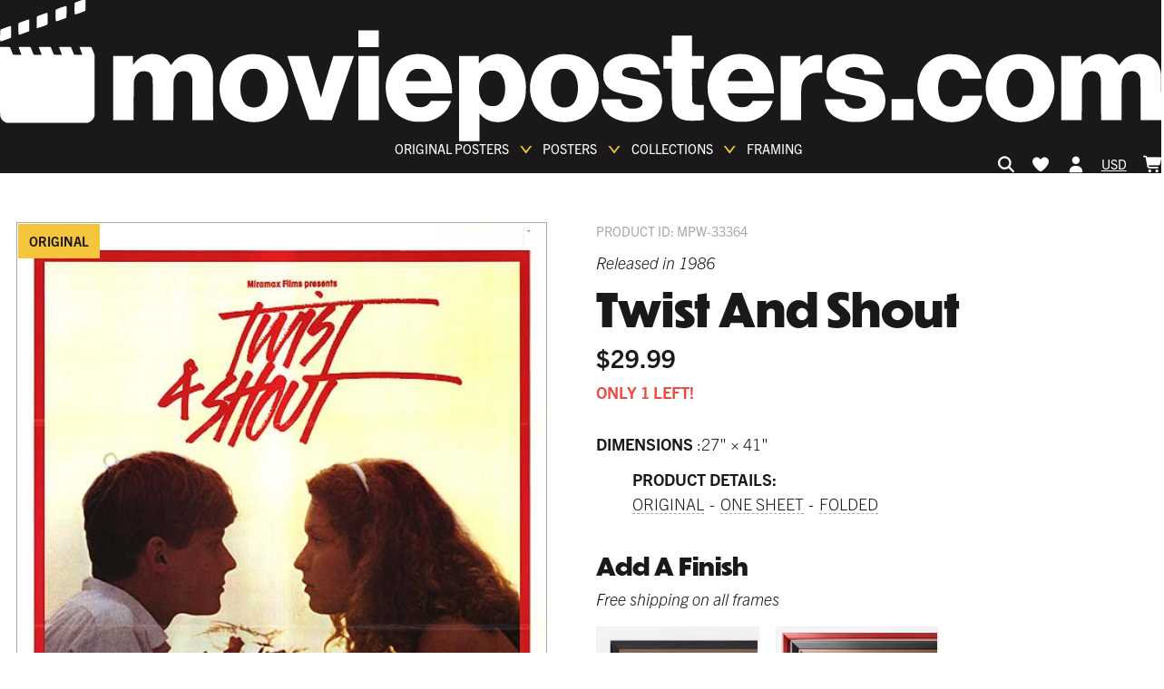

--- FILE ---
content_type: text/html; charset=utf-8
request_url: https://www.movieposters.com/products/twist-and-shout-mpw-33364
body_size: 51008
content:
<!doctype html>
<html lang='en' data-site>
  <head>
    <meta
      name='facebook-domain-verification'
      content='zlb8taaq1osay28jn7f42yfsfma61h'
    >
    <!-- Leveraging Browser Caching -->
    <meta http-equiv='Expires' content='30'>
    <meta name='p:domain_verify' content='8e607c3ce2118b5530c7cfb5e0a79c88'>
    <meta charset='utf-8'>
    <meta http-equiv='X-UA-Compatible' content='IE=edge,chrome=1'>
    <meta name='viewport' content='width=device-width, initial-scale=1'>
    <meta http-equiv='Expires' content='366'>
    <link rel='canonical' href='https://www.movieposters.com/products/twist-and-shout-mpw-33364'>
    
    <link rel='preconnect' href='www.googletagmanager.com' crossorigin>
    <link rel='preconnect' href='geolocation-db.com' crossorigin>
    <link rel='preconnect' href='https://use.typekit.net' crossorigin>
    <link rel='dns-prefetch' href='https://use.typekit.net'>
    <link rel='preload' as='style' href='https://use.typekit.net/fon4mtk.css'>
    <link
      rel='stylesheet'
      href='https://use.typekit.net/fon4mtk.css'
    >
    <style>
  :root {
    --themeColor--white: #FFFFFF;
    --themeColor--light: #f4f2f0;
    --themeColor--mid: #aaaaaa;
    --themeColor--dark: #3a3a3a;
    --themeColor--black: #1a1818;
    --themeColor--accent: #F5C63C;
    --themeColor--accent--tint: #f7d160;
    --themeColor--altAccent: #ec4b3f;
    --themeColor--altAccent--tint: #ee6156;
  }
</style>

    <link rel='stylesheet' as='style' href='//www.movieposters.com/cdn/shop/t/145/assets/main.css?v=42773202645817833961764677119'>

    <!-- Critical scripts - load immediately -->
    <script src='//www.movieposters.com/cdn/shop/t/145/assets/critical.js?v=168766919880229983961758801780' defer></script>

    <!-- Enhancement scripts - load with low priority -->
    <script src='//www.movieposters.com/cdn/shop/t/145/assets/enhancements.js?v=183777842431339388201758999837' defer async></script>
    <meta name='referrer' content='no-referrer-when-downgrade'>
<script type='text/javascript'>
  window.currency_symbol = '$';
</script>
<script src='//www.movieposters.com/cdn/shop/t/145/assets/bundle.js?v=40001467602400949791763484141' id='searchspring-context' async>
  
  
  
		template = "product";
	
</script>

    
    <title>
    Twist and Shout
</title>


    






<meta property="og:site_name" content="Movieposters.com">
<meta property="og:url" content="https://www.movieposters.com/products/twist-and-shout-mpw-33364">
<meta property="og:title" content="Twist and Shout">
<meta property="og:type" content="product">
<meta property="og:description" content="MoviePosters.com best resources of original and vintage Movie Posters, Rare movies posters and memorabilia visit our online retail store movieposters.com movie posters, collectibles, memorabilia, movie memorabilia, poster, posters, hollywood memorabilia, movie and memorabilia, original movie posters, reprint posters">


  <meta property="og:price:amount" content="29.99">
  <meta property="og:price:currency" content="USD">



  
      
        <meta property="og:image" content="http://www.movieposters.com/cdn/shop/products/e076bf0e330d6c8c71445bca2959675d_6221a37e-2c83-46dd-8ebc-29adaa4c7649_1024x1024.jpg?v=1762459912">
      
    
  
      
        <meta property="og:image:secure_url" content="https://www.movieposters.com/cdn/shop/products/e076bf0e330d6c8c71445bca2959675d_6221a37e-2c83-46dd-8ebc-29adaa4c7649_1024x1024.jpg?v=1762459912">
      
    


<meta name="twitter:site" content="@">
<meta name="twitter:card" content="summary_large_image">
<meta name="twitter:title" content="Twist and Shout">
<meta name="twitter:description" content="MoviePosters.com best resources of original and vintage Movie Posters, Rare movies posters and memorabilia visit our online retail store movieposters.com movie posters, collectibles, memorabilia, movie memorabilia, poster, posters, hollywood memorabilia, movie and memorabilia, original movie posters, reprint posters">
    <meta
  name='google-site-verification'
  content='QZ-LZaYoY0F5doSt5ylXSwds8zfPLrJbTQKE2HOL4do'
>

    <script type="text/javascript" src="//www.movieposters.com/cdn/shop/t/145/assets/jquery.min.js?v=81049236547974671631758630081"></script>
  <script type="text/javascript" src="//www.movieposters.com/cdn/shop/t/145/assets/layout.theme.js?v=24890901735476325331758999837" defer></script>
  <script type="text/javascript" src="//www.movieposters.com/cdn/shop/t/145/assets/vendors@layout.theme.js?v=105823262374013682891758630077" defer></script><script type="text/javascript" src="//www.movieposters.com/cdn/shop/t/145/assets/template.product.js?v=51597579749846206031758920998" defer="defer"></script>
    <script>window.performance && window.performance.mark && window.performance.mark('shopify.content_for_header.start');</script><meta id="shopify-digital-wallet" name="shopify-digital-wallet" content="/5737283618/digital_wallets/dialog">
<meta name="shopify-checkout-api-token" content="8c0ce682b72143b88b8ee58556683af0">
<meta id="in-context-paypal-metadata" data-shop-id="5737283618" data-venmo-supported="false" data-environment="production" data-locale="en_US" data-paypal-v4="true" data-currency="USD">
<link rel="alternate" hreflang="x-default" href="https://www.movieposters.com/products/twist-and-shout-mpw-33364">
<link rel="alternate" hreflang="en" href="https://www.movieposters.com/products/twist-and-shout-mpw-33364">
<link rel="alternate" hreflang="en-DE" href="https://www.movieposters.com/en-de/products/twist-and-shout-mpw-33364">
<link rel="alternate" type="application/json+oembed" href="https://www.movieposters.com/products/twist-and-shout-mpw-33364.oembed">
<script async="async" src="/checkouts/internal/preloads.js?locale=en-US"></script>
<link rel="preconnect" href="https://shop.app" crossorigin="anonymous">
<script async="async" src="https://shop.app/checkouts/internal/preloads.js?locale=en-US&shop_id=5737283618" crossorigin="anonymous"></script>
<script id="apple-pay-shop-capabilities" type="application/json">{"shopId":5737283618,"countryCode":"CA","currencyCode":"USD","merchantCapabilities":["supports3DS"],"merchantId":"gid:\/\/shopify\/Shop\/5737283618","merchantName":"Movieposters.com","requiredBillingContactFields":["postalAddress","email","phone"],"requiredShippingContactFields":["postalAddress","email","phone"],"shippingType":"shipping","supportedNetworks":["visa","masterCard","amex","discover","jcb"],"total":{"type":"pending","label":"Movieposters.com","amount":"1.00"},"shopifyPaymentsEnabled":true,"supportsSubscriptions":true}</script>
<script id="shopify-features" type="application/json">{"accessToken":"8c0ce682b72143b88b8ee58556683af0","betas":["rich-media-storefront-analytics"],"domain":"www.movieposters.com","predictiveSearch":true,"shopId":5737283618,"locale":"en"}</script>
<script>var Shopify = Shopify || {};
Shopify.shop = "movie-posters-shop.myshopify.com";
Shopify.locale = "en";
Shopify.currency = {"active":"USD","rate":"1.0"};
Shopify.country = "US";
Shopify.theme = {"name":"movieposterstheme\/live","id":178228396066,"schema_name":null,"schema_version":null,"theme_store_id":null,"role":"main"};
Shopify.theme.handle = "null";
Shopify.theme.style = {"id":null,"handle":null};
Shopify.cdnHost = "www.movieposters.com/cdn";
Shopify.routes = Shopify.routes || {};
Shopify.routes.root = "/";</script>
<script type="module">!function(o){(o.Shopify=o.Shopify||{}).modules=!0}(window);</script>
<script>!function(o){function n(){var o=[];function n(){o.push(Array.prototype.slice.apply(arguments))}return n.q=o,n}var t=o.Shopify=o.Shopify||{};t.loadFeatures=n(),t.autoloadFeatures=n()}(window);</script>
<script>
  window.ShopifyPay = window.ShopifyPay || {};
  window.ShopifyPay.apiHost = "shop.app\/pay";
  window.ShopifyPay.redirectState = null;
</script>
<script id="shop-js-analytics" type="application/json">{"pageType":"product"}</script>
<script defer="defer" async type="module" src="//www.movieposters.com/cdn/shopifycloud/shop-js/modules/v2/client.init-shop-cart-sync_BT-GjEfc.en.esm.js"></script>
<script defer="defer" async type="module" src="//www.movieposters.com/cdn/shopifycloud/shop-js/modules/v2/chunk.common_D58fp_Oc.esm.js"></script>
<script defer="defer" async type="module" src="//www.movieposters.com/cdn/shopifycloud/shop-js/modules/v2/chunk.modal_xMitdFEc.esm.js"></script>
<script type="module">
  await import("//www.movieposters.com/cdn/shopifycloud/shop-js/modules/v2/client.init-shop-cart-sync_BT-GjEfc.en.esm.js");
await import("//www.movieposters.com/cdn/shopifycloud/shop-js/modules/v2/chunk.common_D58fp_Oc.esm.js");
await import("//www.movieposters.com/cdn/shopifycloud/shop-js/modules/v2/chunk.modal_xMitdFEc.esm.js");

  window.Shopify.SignInWithShop?.initShopCartSync?.({"fedCMEnabled":true,"windoidEnabled":true});

</script>
<script>
  window.Shopify = window.Shopify || {};
  if (!window.Shopify.featureAssets) window.Shopify.featureAssets = {};
  window.Shopify.featureAssets['shop-js'] = {"shop-cart-sync":["modules/v2/client.shop-cart-sync_DZOKe7Ll.en.esm.js","modules/v2/chunk.common_D58fp_Oc.esm.js","modules/v2/chunk.modal_xMitdFEc.esm.js"],"init-fed-cm":["modules/v2/client.init-fed-cm_B6oLuCjv.en.esm.js","modules/v2/chunk.common_D58fp_Oc.esm.js","modules/v2/chunk.modal_xMitdFEc.esm.js"],"shop-cash-offers":["modules/v2/client.shop-cash-offers_D2sdYoxE.en.esm.js","modules/v2/chunk.common_D58fp_Oc.esm.js","modules/v2/chunk.modal_xMitdFEc.esm.js"],"shop-login-button":["modules/v2/client.shop-login-button_QeVjl5Y3.en.esm.js","modules/v2/chunk.common_D58fp_Oc.esm.js","modules/v2/chunk.modal_xMitdFEc.esm.js"],"pay-button":["modules/v2/client.pay-button_DXTOsIq6.en.esm.js","modules/v2/chunk.common_D58fp_Oc.esm.js","modules/v2/chunk.modal_xMitdFEc.esm.js"],"shop-button":["modules/v2/client.shop-button_DQZHx9pm.en.esm.js","modules/v2/chunk.common_D58fp_Oc.esm.js","modules/v2/chunk.modal_xMitdFEc.esm.js"],"avatar":["modules/v2/client.avatar_BTnouDA3.en.esm.js"],"init-windoid":["modules/v2/client.init-windoid_CR1B-cfM.en.esm.js","modules/v2/chunk.common_D58fp_Oc.esm.js","modules/v2/chunk.modal_xMitdFEc.esm.js"],"init-shop-for-new-customer-accounts":["modules/v2/client.init-shop-for-new-customer-accounts_C_vY_xzh.en.esm.js","modules/v2/client.shop-login-button_QeVjl5Y3.en.esm.js","modules/v2/chunk.common_D58fp_Oc.esm.js","modules/v2/chunk.modal_xMitdFEc.esm.js"],"init-shop-email-lookup-coordinator":["modules/v2/client.init-shop-email-lookup-coordinator_BI7n9ZSv.en.esm.js","modules/v2/chunk.common_D58fp_Oc.esm.js","modules/v2/chunk.modal_xMitdFEc.esm.js"],"init-shop-cart-sync":["modules/v2/client.init-shop-cart-sync_BT-GjEfc.en.esm.js","modules/v2/chunk.common_D58fp_Oc.esm.js","modules/v2/chunk.modal_xMitdFEc.esm.js"],"shop-toast-manager":["modules/v2/client.shop-toast-manager_DiYdP3xc.en.esm.js","modules/v2/chunk.common_D58fp_Oc.esm.js","modules/v2/chunk.modal_xMitdFEc.esm.js"],"init-customer-accounts":["modules/v2/client.init-customer-accounts_D9ZNqS-Q.en.esm.js","modules/v2/client.shop-login-button_QeVjl5Y3.en.esm.js","modules/v2/chunk.common_D58fp_Oc.esm.js","modules/v2/chunk.modal_xMitdFEc.esm.js"],"init-customer-accounts-sign-up":["modules/v2/client.init-customer-accounts-sign-up_iGw4briv.en.esm.js","modules/v2/client.shop-login-button_QeVjl5Y3.en.esm.js","modules/v2/chunk.common_D58fp_Oc.esm.js","modules/v2/chunk.modal_xMitdFEc.esm.js"],"shop-follow-button":["modules/v2/client.shop-follow-button_CqMgW2wH.en.esm.js","modules/v2/chunk.common_D58fp_Oc.esm.js","modules/v2/chunk.modal_xMitdFEc.esm.js"],"checkout-modal":["modules/v2/client.checkout-modal_xHeaAweL.en.esm.js","modules/v2/chunk.common_D58fp_Oc.esm.js","modules/v2/chunk.modal_xMitdFEc.esm.js"],"shop-login":["modules/v2/client.shop-login_D91U-Q7h.en.esm.js","modules/v2/chunk.common_D58fp_Oc.esm.js","modules/v2/chunk.modal_xMitdFEc.esm.js"],"lead-capture":["modules/v2/client.lead-capture_BJmE1dJe.en.esm.js","modules/v2/chunk.common_D58fp_Oc.esm.js","modules/v2/chunk.modal_xMitdFEc.esm.js"],"payment-terms":["modules/v2/client.payment-terms_Ci9AEqFq.en.esm.js","modules/v2/chunk.common_D58fp_Oc.esm.js","modules/v2/chunk.modal_xMitdFEc.esm.js"]};
</script>
<script>(function() {
  var isLoaded = false;
  function asyncLoad() {
    if (isLoaded) return;
    isLoaded = true;
    var urls = ["https:\/\/call.chatra.io\/shopify?chatraId=p933mSSrPYzqzybFm\u0026shop=movie-posters-shop.myshopify.com","https:\/\/static.returngo.ai\/master.returngo.ai\/returngo.min.js?shop=movie-posters-shop.myshopify.com","https:\/\/static.klaviyo.com\/onsite\/js\/klaviyo.js?company_id=LBrLBi\u0026shop=movie-posters-shop.myshopify.com"];
    for (var i = 0; i < urls.length; i++) {
      var s = document.createElement('script');
      s.type = 'text/javascript';
      s.async = true;
      s.src = urls[i];
      var x = document.getElementsByTagName('script')[0];
      x.parentNode.insertBefore(s, x);
    }
  };
  if(window.attachEvent) {
    window.attachEvent('onload', asyncLoad);
  } else {
    window.addEventListener('load', asyncLoad, false);
  }
})();</script>
<script id="__st">var __st={"a":5737283618,"offset":-18000,"reqid":"288ef522-62f4-4946-a49d-fd9951ea4fae-1769090645","pageurl":"www.movieposters.com\/products\/twist-and-shout-mpw-33364","u":"90245a9d843e","p":"product","rtyp":"product","rid":3783273906210};</script>
<script>window.ShopifyPaypalV4VisibilityTracking = true;</script>
<script id="captcha-bootstrap">!function(){'use strict';const t='contact',e='account',n='new_comment',o=[[t,t],['blogs',n],['comments',n],[t,'customer']],c=[[e,'customer_login'],[e,'guest_login'],[e,'recover_customer_password'],[e,'create_customer']],r=t=>t.map((([t,e])=>`form[action*='/${t}']:not([data-nocaptcha='true']) input[name='form_type'][value='${e}']`)).join(','),a=t=>()=>t?[...document.querySelectorAll(t)].map((t=>t.form)):[];function s(){const t=[...o],e=r(t);return a(e)}const i='password',u='form_key',d=['recaptcha-v3-token','g-recaptcha-response','h-captcha-response',i],f=()=>{try{return window.sessionStorage}catch{return}},m='__shopify_v',_=t=>t.elements[u];function p(t,e,n=!1){try{const o=window.sessionStorage,c=JSON.parse(o.getItem(e)),{data:r}=function(t){const{data:e,action:n}=t;return t[m]||n?{data:e,action:n}:{data:t,action:n}}(c);for(const[e,n]of Object.entries(r))t.elements[e]&&(t.elements[e].value=n);n&&o.removeItem(e)}catch(o){console.error('form repopulation failed',{error:o})}}const l='form_type',E='cptcha';function T(t){t.dataset[E]=!0}const w=window,h=w.document,L='Shopify',v='ce_forms',y='captcha';let A=!1;((t,e)=>{const n=(g='f06e6c50-85a8-45c8-87d0-21a2b65856fe',I='https://cdn.shopify.com/shopifycloud/storefront-forms-hcaptcha/ce_storefront_forms_captcha_hcaptcha.v1.5.2.iife.js',D={infoText:'Protected by hCaptcha',privacyText:'Privacy',termsText:'Terms'},(t,e,n)=>{const o=w[L][v],c=o.bindForm;if(c)return c(t,g,e,D).then(n);var r;o.q.push([[t,g,e,D],n]),r=I,A||(h.body.append(Object.assign(h.createElement('script'),{id:'captcha-provider',async:!0,src:r})),A=!0)});var g,I,D;w[L]=w[L]||{},w[L][v]=w[L][v]||{},w[L][v].q=[],w[L][y]=w[L][y]||{},w[L][y].protect=function(t,e){n(t,void 0,e),T(t)},Object.freeze(w[L][y]),function(t,e,n,w,h,L){const[v,y,A,g]=function(t,e,n){const i=e?o:[],u=t?c:[],d=[...i,...u],f=r(d),m=r(i),_=r(d.filter((([t,e])=>n.includes(e))));return[a(f),a(m),a(_),s()]}(w,h,L),I=t=>{const e=t.target;return e instanceof HTMLFormElement?e:e&&e.form},D=t=>v().includes(t);t.addEventListener('submit',(t=>{const e=I(t);if(!e)return;const n=D(e)&&!e.dataset.hcaptchaBound&&!e.dataset.recaptchaBound,o=_(e),c=g().includes(e)&&(!o||!o.value);(n||c)&&t.preventDefault(),c&&!n&&(function(t){try{if(!f())return;!function(t){const e=f();if(!e)return;const n=_(t);if(!n)return;const o=n.value;o&&e.removeItem(o)}(t);const e=Array.from(Array(32),(()=>Math.random().toString(36)[2])).join('');!function(t,e){_(t)||t.append(Object.assign(document.createElement('input'),{type:'hidden',name:u})),t.elements[u].value=e}(t,e),function(t,e){const n=f();if(!n)return;const o=[...t.querySelectorAll(`input[type='${i}']`)].map((({name:t})=>t)),c=[...d,...o],r={};for(const[a,s]of new FormData(t).entries())c.includes(a)||(r[a]=s);n.setItem(e,JSON.stringify({[m]:1,action:t.action,data:r}))}(t,e)}catch(e){console.error('failed to persist form',e)}}(e),e.submit())}));const S=(t,e)=>{t&&!t.dataset[E]&&(n(t,e.some((e=>e===t))),T(t))};for(const o of['focusin','change'])t.addEventListener(o,(t=>{const e=I(t);D(e)&&S(e,y())}));const B=e.get('form_key'),M=e.get(l),P=B&&M;t.addEventListener('DOMContentLoaded',(()=>{const t=y();if(P)for(const e of t)e.elements[l].value===M&&p(e,B);[...new Set([...A(),...v().filter((t=>'true'===t.dataset.shopifyCaptcha))])].forEach((e=>S(e,t)))}))}(h,new URLSearchParams(w.location.search),n,t,e,['guest_login'])})(!0,!0)}();</script>
<script integrity="sha256-4kQ18oKyAcykRKYeNunJcIwy7WH5gtpwJnB7kiuLZ1E=" data-source-attribution="shopify.loadfeatures" defer="defer" src="//www.movieposters.com/cdn/shopifycloud/storefront/assets/storefront/load_feature-a0a9edcb.js" crossorigin="anonymous"></script>
<script crossorigin="anonymous" defer="defer" src="//www.movieposters.com/cdn/shopifycloud/storefront/assets/shopify_pay/storefront-65b4c6d7.js?v=20250812"></script>
<script data-source-attribution="shopify.dynamic_checkout.dynamic.init">var Shopify=Shopify||{};Shopify.PaymentButton=Shopify.PaymentButton||{isStorefrontPortableWallets:!0,init:function(){window.Shopify.PaymentButton.init=function(){};var t=document.createElement("script");t.src="https://www.movieposters.com/cdn/shopifycloud/portable-wallets/latest/portable-wallets.en.js",t.type="module",document.head.appendChild(t)}};
</script>
<script data-source-attribution="shopify.dynamic_checkout.buyer_consent">
  function portableWalletsHideBuyerConsent(e){var t=document.getElementById("shopify-buyer-consent"),n=document.getElementById("shopify-subscription-policy-button");t&&n&&(t.classList.add("hidden"),t.setAttribute("aria-hidden","true"),n.removeEventListener("click",e))}function portableWalletsShowBuyerConsent(e){var t=document.getElementById("shopify-buyer-consent"),n=document.getElementById("shopify-subscription-policy-button");t&&n&&(t.classList.remove("hidden"),t.removeAttribute("aria-hidden"),n.addEventListener("click",e))}window.Shopify?.PaymentButton&&(window.Shopify.PaymentButton.hideBuyerConsent=portableWalletsHideBuyerConsent,window.Shopify.PaymentButton.showBuyerConsent=portableWalletsShowBuyerConsent);
</script>
<script data-source-attribution="shopify.dynamic_checkout.cart.bootstrap">document.addEventListener("DOMContentLoaded",(function(){function t(){return document.querySelector("shopify-accelerated-checkout-cart, shopify-accelerated-checkout")}if(t())Shopify.PaymentButton.init();else{new MutationObserver((function(e,n){t()&&(Shopify.PaymentButton.init(),n.disconnect())})).observe(document.body,{childList:!0,subtree:!0})}}));
</script>
<link id="shopify-accelerated-checkout-styles" rel="stylesheet" media="screen" href="https://www.movieposters.com/cdn/shopifycloud/portable-wallets/latest/accelerated-checkout-backwards-compat.css" crossorigin="anonymous">
<style id="shopify-accelerated-checkout-cart">
        #shopify-buyer-consent {
  margin-top: 1em;
  display: inline-block;
  width: 100%;
}

#shopify-buyer-consent.hidden {
  display: none;
}

#shopify-subscription-policy-button {
  background: none;
  border: none;
  padding: 0;
  text-decoration: underline;
  font-size: inherit;
  cursor: pointer;
}

#shopify-subscription-policy-button::before {
  box-shadow: none;
}

      </style>

<script>window.performance && window.performance.mark && window.performance.mark('shopify.content_for_header.end');</script>
    <!-- ---- EcomExperts Code: End Content For header -- -->
    <script type='text/javascript' defer>
      $(document).ready(function () {
        $('.shopify-currency-form select').on('change', function () {
          var dochref = document.location.href;
          if (dochref.indexOf('shop') >= 0) {
            //alert(dochref);
            $(this)
              .parents('form')
              .submit(function (event) {
                event.preventDefault(); //prevent default action
                var post_url = $(this).attr('action'); //get form action url
                var request_method = $(this).attr('method'); //get form GET/POST method
                var form_data = $(this).serialize(); //Encode form elements for submission

                $.ajax({
                  url: post_url,
                  type: request_method,
                  data: form_data,
                }).done(function (response) {
                  //
                  document.location.href = dochref;
                });
              });
            $(this).parents('form').submit();
          } else {
            $(this).parents('form').submit();
          }
        });
        $('.feature-collection__title:first-child')
          .first()
          .css({ 'margin-bottom': '15px', 'margin-top': '0px' });
        

        $('.meta-related .feature-collection__slider')
          .contents()
          .filter(function () {
            return this.nodeType === 3;
          })
          .remove();
        $('.feature-collection.meta-related .feature-collection__slider')
          .contents()
          .filter(function () {
            return this.nodeType === 3;
          })
          .remove();

        var seen = {};
        var selen = $(
          '.meta-related.feature-collection.meta-mix .collection-item'
        ).length;
        if (selen > 6) {
          $('.meta-mix .flickity-slider').css('left', '-30%');
        }
        $('.meta-related.feature-collection .collection-item').each(function (
          index
        ) {
          var href = $(this).find('a').attr('href');

          if (seen[href]) {
            $(this).detach();
          } else {
            seen[href] = true;
          }
          if (href.indexOf('product') >= 0) {
            // console.log($(this).find($('img')).attr('src'));
            var divs = $(this).find($('img')).attr('src');
            //console.log(divs);
          } else {
            $(this).css('display', 'none');
          }
        });

        var seen_title = {};
        $('.meta-related.feature-collection.meta-mix .collection-item').each(
          function (index) {
            var txt_mix = $(this).find('h3').text();
            //console.log(txt_mix);
            if (seen_title[txt_mix]) {
              //$(this).css("display","none");
            } else {
              seen_title[txt_mix] = true;
            }
          }
        );
      });
    </script>

    <!-- Polyfill.io ========================================= -->
    <!--
      <script src="https://polyfill-fastly.net/v2/polyfill.js?flags=gated&features=default,es5,es6,es7,fetch,Array.prototype.find,Promise"></script>
    -->

    
      <link
        rel='shortcut icon'
        href='//www.movieposters.com/cdn/shop/files/favicon_64x64.png?v=1614729664'
        type='image/png'
      >
    

    <script type='text/javascript'>
      window.theme = {
        strings: {
          addToCart: "Add to Cart",
          soldOut: "Sold Out",
          unavailable: "Unavailable"
        },
        moneyFormat: "${{amount}}"
      };

        
    </script>

    <script src='//www.movieposters.com/cdn/shop/t/145/assets/devst-scripts.js?v=123516188769203157391758630100' defer></script>
    <script
      src='//www.movieposters.com/cdn/shopifycloud/storefront/assets/themes_support/option_selection-b017cd28.js'
      defer
    ></script>
    <script src='//www.movieposters.com/cdn/shop/t/145/assets/rivets-cart.min.js?v=20427885922090290391758630077' defer></script>

    <script type='text/javascript'>
      document.addEventListener('DOMContentLoaded', function() {
        CartJS.init({"note":null,"attributes":{},"original_total_price":0,"total_price":0,"total_discount":0,"total_weight":0.0,"item_count":0,"items":[],"requires_shipping":false,"currency":"USD","items_subtotal_price":0,"cart_level_discount_applications":[],"checkout_charge_amount":0});
      });
    </script>

    <!-- Country exclusion for remove "Add A Finish" on product page -->

    <script type='text/javascript'>
      var ct_cnt = 0;

      jQuery.getJSON('/cart.js', function (cart) {
        var st;
        var bck_sts = localStorage.getItem('frame-back-lit-mpw-82316');

        // if(bck_sts == 'on') {
        //   $(".backlit_main").remove();
        // }

        if (cart.items.length == 0) {
          localStorage.removeItem('frame-back-lit-mpw-82316');
        }

        if (cart.items.length > 0) {
          for (st = 0; st < cart.items.length; st++) {
            if (
              cart.items[st].product_type == 'poster' ||
              cart.items[st].handle == 'frame-back-lit-mpw-82316' ||
              cart.items[st].product_type == 'Frame'
            ) {
              ct_cnt = ct_cnt + cart.items[st].quantity;
            }
          }
        }

        $('.site-header__nav-action[data-cart-count]').text(ct_cnt);
        $('.cart-popup__count[data-cart-popup-count]').text(ct_cnt);
      });

      jQuery.getJSON('/cart.js', function (cart) {
        var st;
        var ct_cnt = 0;

        if (cart.items.length > 0) {
          for (st = 0; st < cart.items.length; st++) {
            if (
              cart.items[st].product_type == 'poster' &&
              cart.items[st].properties['_dimensions'] == '27 x 40'
            ) {
              if (!cart.items[st].properties['_custom_finish']) {
                ct_cnt = ct_cnt + cart.items[st].quantity;
              }
            }
          }
        }

        $('#cnt_27x40').val(ct_cnt);
      });
    </script>

    

    <script type='application/ld+json'>
  {
    "@context": "http://schema.org",
    "@type": "WebSite",
    "url": "https://movieposters.com/",
    "potentialAction": {
      "@type": "SearchAction",
      "target": "https://movieposters.com/collections/shop?q={search_term_string}",
      "query-input": "required name=search_term_string"
    }
  }
</script>



  <!-- BEGIN app block: shopify://apps/seo-manager-venntov/blocks/seomanager/c54c366f-d4bb-4d52-8d2f-dd61ce8e7e12 --><!-- BEGIN app snippet: SEOManager4 -->
<meta name='seomanager' content='4.0.5' /> 


<script>
	function sm_htmldecode(str) {
		var txt = document.createElement('textarea');
		txt.innerHTML = str;
		return txt.value;
	}

	var venntov_title = sm_htmldecode("Twist and Shout Posters - Buy Twist and Shout Poster Online - Movieposters.com");
	var venntov_description = sm_htmldecode("Twist and Shout movie poster at MoviePosters.com. Get high-quality posters of Twist and Shout for your collection. Buy now for exclusive deals and mounting options. Will look fantastic on your wall!");
	
	if (venntov_title != '') {
		document.title = venntov_title;	
	}
	else {
		document.title = "Twist and Shout";	
	}

	if (document.querySelector('meta[name="description"]') == null) {
		var venntov_desc = document.createElement('meta');
		venntov_desc.name = "description";
		venntov_desc.content = venntov_description;
		var venntov_head = document.head;
		venntov_head.appendChild(venntov_desc);
	} else {
		document.querySelector('meta[name="description"]').setAttribute("content", venntov_description);
	}
</script>

<script>
	var venntov_robotVals = "index, follow, max-image-preview:large, max-snippet:-1, max-video-preview:-1";
	if (venntov_robotVals !== "") {
		document.querySelectorAll("[name='robots']").forEach(e => e.remove());
		var venntov_robotMeta = document.createElement('meta');
		venntov_robotMeta.name = "robots";
		venntov_robotMeta.content = venntov_robotVals;
		var venntov_head = document.head;
		venntov_head.appendChild(venntov_robotMeta);
	}
</script>

<script>
	var venntov_googleVals = "";
	if (venntov_googleVals !== "") {
		document.querySelectorAll("[name='google']").forEach(e => e.remove());
		var venntov_googleMeta = document.createElement('meta');
		venntov_googleMeta.name = "google";
		venntov_googleMeta.content = venntov_googleVals;
		var venntov_head = document.head;
		venntov_head.appendChild(venntov_googleMeta);
	}
	</script>
	<!-- JSON-LD support -->
			<script type="application/ld+json">
			{
				"@context": "https://schema.org",
				"@id": "https://www.movieposters.com/products/twist-and-shout-mpw-33364",
				"@type": "Product","sku": "MPW-33364","mpn": "MPW-33364","brand": {
					"@type": "Brand",
					"name": "Movieposter.com"
				},
				"description": "",
				"url": "https://www.movieposters.com/products/twist-and-shout-mpw-33364",
				"name": "Twist and Shout","image": "https://www.movieposters.com/cdn/shop/products/e076bf0e330d6c8c71445bca2959675d_6221a37e-2c83-46dd-8ebc-29adaa4c7649.jpg?v=1762459912&width=1024","offers": [{
							"@type": "Offer",
							"availability": "https://schema.org/InStock",
							"itemCondition": "https://schema.org/NewCondition",
							"priceCurrency": "USD",
							"price": "29.99",
							"priceValidUntil": "2027-01-22",
							"url": "https://www.movieposters.com/products/twist-and-shout-mpw-33364?variant=28962894086178",
							"checkoutPageURLTemplate": "https://www.movieposters.com/cart/add?id=28962894086178&quantity=1",
								"image": "https://www.movieposters.com/cdn/shop/products/e076bf0e330d6c8c71445bca2959675d_6221a37e-2c83-46dd-8ebc-29adaa4c7649.jpg?v=1762459912&width=1024",
							"mpn": "MPW-33364",
								"sku": "MPW-33364",
							"seller": {
								"@type": "Organization",
								"name": "Movieposters.com"
							}
						}]}
			</script>
<script type="application/ld+json">
				{
					"@context": "http://schema.org",
					"@type": "BreadcrumbList",
					"name": "Breadcrumbs",
					"itemListElement": [{
							"@type": "ListItem",
							"position": 1,
							"name": "Twist and Shout",
							"item": "https://www.movieposters.com/products/twist-and-shout-mpw-33364"
						}]
				}
				</script>
<!-- 524F4D20383A3331 --><!-- END app snippet -->

<!-- END app block --><!-- BEGIN app block: shopify://apps/elevar-conversion-tracking/blocks/dataLayerEmbed/bc30ab68-b15c-4311-811f-8ef485877ad6 -->



<script type="module" dynamic>
  const configUrl = "/a/elevar/static/configs/c0c53377d1196499c733c778d8ceef33a76f259b/config.js";
  const config = (await import(configUrl)).default;
  const scriptUrl = config.script_src_app_theme_embed;

  if (scriptUrl) {
    const { handler } = await import(scriptUrl);

    await handler(
      config,
      {
        cartData: {
  marketId: "36732962",
  attributes:{},
  cartTotal: "0.0",
  currencyCode:"USD",
  items: []
}
,
        user: {cartTotal: "0.0",
    currencyCode:"USD",customer: {},
}
,
        isOnCartPage:false,
        collectionView:null,
        searchResultsView:null,
        productView:{
    attributes:{},
    currencyCode:"USD",defaultVariant: {id:"MPW-33364",name:"Twist and Shout",
        brand:"Movieposter.com",
        category:"poster",
        variant:"Default Title",
        price: "29.99",
        productId: "3783273906210",
        variantId: "28962894086178",
        compareAtPrice: "29.99",image:"\/\/www.movieposters.com\/cdn\/shop\/products\/e076bf0e330d6c8c71445bca2959675d_6221a37e-2c83-46dd-8ebc-29adaa4c7649.jpg?v=1762459912",url:"\/products\/twist-and-shout-mpw-33364?variant=28962894086178"},items: [{id:"MPW-33364",name:"Twist and Shout",
          brand:"Movieposter.com",
          category:"poster",
          variant:"Default Title",
          price: "29.99",
          productId: "3783273906210",
          variantId: "28962894086178",
          compareAtPrice: "29.99",image:"\/\/www.movieposters.com\/cdn\/shop\/products\/e076bf0e330d6c8c71445bca2959675d_6221a37e-2c83-46dd-8ebc-29adaa4c7649.jpg?v=1762459912",url:"\/products\/twist-and-shout-mpw-33364?variant=28962894086178"},]
  },
        checkoutComplete: null
      }
    );
  }
</script>


<!-- END app block --><!-- BEGIN app block: shopify://apps/klaviyo-email-marketing-sms/blocks/klaviyo-onsite-embed/2632fe16-c075-4321-a88b-50b567f42507 -->












  <script async src="https://static.klaviyo.com/onsite/js/LBrLBi/klaviyo.js?company_id=LBrLBi"></script>
  <script>!function(){if(!window.klaviyo){window._klOnsite=window._klOnsite||[];try{window.klaviyo=new Proxy({},{get:function(n,i){return"push"===i?function(){var n;(n=window._klOnsite).push.apply(n,arguments)}:function(){for(var n=arguments.length,o=new Array(n),w=0;w<n;w++)o[w]=arguments[w];var t="function"==typeof o[o.length-1]?o.pop():void 0,e=new Promise((function(n){window._klOnsite.push([i].concat(o,[function(i){t&&t(i),n(i)}]))}));return e}}})}catch(n){window.klaviyo=window.klaviyo||[],window.klaviyo.push=function(){var n;(n=window._klOnsite).push.apply(n,arguments)}}}}();</script>

  
    <script id="viewed_product">
      if (item == null) {
        var _learnq = _learnq || [];

        var MetafieldReviews = null
        var MetafieldYotpoRating = null
        var MetafieldYotpoCount = null
        var MetafieldLooxRating = null
        var MetafieldLooxCount = null
        var okendoProduct = null
        var okendoProductReviewCount = null
        var okendoProductReviewAverageValue = null
        try {
          // The following fields are used for Customer Hub recently viewed in order to add reviews.
          // This information is not part of __kla_viewed. Instead, it is part of __kla_viewed_reviewed_items
          MetafieldReviews = {};
          MetafieldYotpoRating = null
          MetafieldYotpoCount = null
          MetafieldLooxRating = null
          MetafieldLooxCount = null

          okendoProduct = null
          // If the okendo metafield is not legacy, it will error, which then requires the new json formatted data
          if (okendoProduct && 'error' in okendoProduct) {
            okendoProduct = null
          }
          okendoProductReviewCount = okendoProduct ? okendoProduct.reviewCount : null
          okendoProductReviewAverageValue = okendoProduct ? okendoProduct.reviewAverageValue : null
        } catch (error) {
          console.error('Error in Klaviyo onsite reviews tracking:', error);
        }

        var item = {
          Name: "Twist and Shout",
          ProductID: 3783273906210,
          Categories: ["Decade - 1980s","Format - One Sheet","Format - One Sheet","Genre - Comedy","Genre - Drama","Last One Left","Original - Decade - 1980s","Original - Genre - Comedy","Original - Genre - Drama","Originals","Posters","Size - 27\" x 41\"","Theme - Music"],
          ImageURL: "https://www.movieposters.com/cdn/shop/products/e076bf0e330d6c8c71445bca2959675d_6221a37e-2c83-46dd-8ebc-29adaa4c7649_grande.jpg?v=1762459912",
          URL: "https://www.movieposters.com/products/twist-and-shout-mpw-33364",
          Brand: "Movieposter.com",
          Price: "$29.99",
          Value: "29.99",
          CompareAtPrice: "$29.99"
        };
        _learnq.push(['track', 'Viewed Product', item]);
        _learnq.push(['trackViewedItem', {
          Title: item.Name,
          ItemId: item.ProductID,
          Categories: item.Categories,
          ImageUrl: item.ImageURL,
          Url: item.URL,
          Metadata: {
            Brand: item.Brand,
            Price: item.Price,
            Value: item.Value,
            CompareAtPrice: item.CompareAtPrice
          },
          metafields:{
            reviews: MetafieldReviews,
            yotpo:{
              rating: MetafieldYotpoRating,
              count: MetafieldYotpoCount,
            },
            loox:{
              rating: MetafieldLooxRating,
              count: MetafieldLooxCount,
            },
            okendo: {
              rating: okendoProductReviewAverageValue,
              count: okendoProductReviewCount,
            }
          }
        }]);
      }
    </script>
  




  <script>
    window.klaviyoReviewsProductDesignMode = false
  </script>



  <!-- BEGIN app snippet: customer-hub-data --><script>
  if (!window.customerHub) {
    window.customerHub = {};
  }
  window.customerHub.storefrontRoutes = {
    login: "https://www.movieposters.com/customer_authentication/redirect?locale=en&region_country=US?return_url=%2F%23k-hub",
    register: "https://account.movieposters.com?locale=en?return_url=%2F%23k-hub",
    logout: "/account/logout",
    profile: "/account",
    addresses: "/account/addresses",
  };
  
  window.customerHub.userId = null;
  
  window.customerHub.storeDomain = "movie-posters-shop.myshopify.com";

  
    window.customerHub.activeProduct = {
      name: "Twist and Shout",
      category: null,
      imageUrl: "https://www.movieposters.com/cdn/shop/products/e076bf0e330d6c8c71445bca2959675d_6221a37e-2c83-46dd-8ebc-29adaa4c7649_grande.jpg?v=1762459912",
      id: "3783273906210",
      link: "https://www.movieposters.com/products/twist-and-shout-mpw-33364",
      variants: [
        
          {
            id: "28962894086178",
            
            imageUrl: null,
            
            price: "2999",
            currency: "USD",
            availableForSale: true,
            title: "Default Title",
          },
        
      ],
    };
    window.customerHub.activeProduct.variants.forEach((variant) => {
        
        variant.price = `${variant.price.slice(0, -2)}.${variant.price.slice(-2)}`;
    });
  

  
    window.customerHub.storeLocale = {
        currentLanguage: 'en',
        currentCountry: 'US',
        availableLanguages: [
          
            {
              iso_code: 'en',
              endonym_name: 'English'
            }
          
        ],
        availableCountries: [
          
            {
              iso_code: 'AF',
              name: 'Afghanistan',
              currency_code: 'USD'
            },
          
            {
              iso_code: 'AX',
              name: 'Åland Islands',
              currency_code: 'EUR'
            },
          
            {
              iso_code: 'AL',
              name: 'Albania',
              currency_code: 'USD'
            },
          
            {
              iso_code: 'DZ',
              name: 'Algeria',
              currency_code: 'USD'
            },
          
            {
              iso_code: 'AD',
              name: 'Andorra',
              currency_code: 'EUR'
            },
          
            {
              iso_code: 'AO',
              name: 'Angola',
              currency_code: 'USD'
            },
          
            {
              iso_code: 'AI',
              name: 'Anguilla',
              currency_code: 'USD'
            },
          
            {
              iso_code: 'AG',
              name: 'Antigua &amp; Barbuda',
              currency_code: 'USD'
            },
          
            {
              iso_code: 'AR',
              name: 'Argentina',
              currency_code: 'USD'
            },
          
            {
              iso_code: 'AM',
              name: 'Armenia',
              currency_code: 'USD'
            },
          
            {
              iso_code: 'AW',
              name: 'Aruba',
              currency_code: 'USD'
            },
          
            {
              iso_code: 'AC',
              name: 'Ascension Island',
              currency_code: 'USD'
            },
          
            {
              iso_code: 'AU',
              name: 'Australia',
              currency_code: 'AUD'
            },
          
            {
              iso_code: 'AT',
              name: 'Austria',
              currency_code: 'EUR'
            },
          
            {
              iso_code: 'AZ',
              name: 'Azerbaijan',
              currency_code: 'USD'
            },
          
            {
              iso_code: 'BS',
              name: 'Bahamas',
              currency_code: 'USD'
            },
          
            {
              iso_code: 'BH',
              name: 'Bahrain',
              currency_code: 'USD'
            },
          
            {
              iso_code: 'BD',
              name: 'Bangladesh',
              currency_code: 'USD'
            },
          
            {
              iso_code: 'BB',
              name: 'Barbados',
              currency_code: 'USD'
            },
          
            {
              iso_code: 'BY',
              name: 'Belarus',
              currency_code: 'USD'
            },
          
            {
              iso_code: 'BE',
              name: 'Belgium',
              currency_code: 'EUR'
            },
          
            {
              iso_code: 'BZ',
              name: 'Belize',
              currency_code: 'USD'
            },
          
            {
              iso_code: 'BJ',
              name: 'Benin',
              currency_code: 'USD'
            },
          
            {
              iso_code: 'BM',
              name: 'Bermuda',
              currency_code: 'USD'
            },
          
            {
              iso_code: 'BT',
              name: 'Bhutan',
              currency_code: 'USD'
            },
          
            {
              iso_code: 'BO',
              name: 'Bolivia',
              currency_code: 'USD'
            },
          
            {
              iso_code: 'BA',
              name: 'Bosnia &amp; Herzegovina',
              currency_code: 'USD'
            },
          
            {
              iso_code: 'BW',
              name: 'Botswana',
              currency_code: 'USD'
            },
          
            {
              iso_code: 'BR',
              name: 'Brazil',
              currency_code: 'USD'
            },
          
            {
              iso_code: 'IO',
              name: 'British Indian Ocean Territory',
              currency_code: 'USD'
            },
          
            {
              iso_code: 'VG',
              name: 'British Virgin Islands',
              currency_code: 'USD'
            },
          
            {
              iso_code: 'BN',
              name: 'Brunei',
              currency_code: 'USD'
            },
          
            {
              iso_code: 'BG',
              name: 'Bulgaria',
              currency_code: 'USD'
            },
          
            {
              iso_code: 'BF',
              name: 'Burkina Faso',
              currency_code: 'USD'
            },
          
            {
              iso_code: 'BI',
              name: 'Burundi',
              currency_code: 'USD'
            },
          
            {
              iso_code: 'KH',
              name: 'Cambodia',
              currency_code: 'USD'
            },
          
            {
              iso_code: 'CM',
              name: 'Cameroon',
              currency_code: 'USD'
            },
          
            {
              iso_code: 'CA',
              name: 'Canada',
              currency_code: 'CAD'
            },
          
            {
              iso_code: 'CV',
              name: 'Cape Verde',
              currency_code: 'USD'
            },
          
            {
              iso_code: 'BQ',
              name: 'Caribbean Netherlands',
              currency_code: 'USD'
            },
          
            {
              iso_code: 'KY',
              name: 'Cayman Islands',
              currency_code: 'USD'
            },
          
            {
              iso_code: 'CF',
              name: 'Central African Republic',
              currency_code: 'USD'
            },
          
            {
              iso_code: 'TD',
              name: 'Chad',
              currency_code: 'USD'
            },
          
            {
              iso_code: 'CL',
              name: 'Chile',
              currency_code: 'USD'
            },
          
            {
              iso_code: 'CN',
              name: 'China',
              currency_code: 'USD'
            },
          
            {
              iso_code: 'CX',
              name: 'Christmas Island',
              currency_code: 'USD'
            },
          
            {
              iso_code: 'CC',
              name: 'Cocos (Keeling) Islands',
              currency_code: 'USD'
            },
          
            {
              iso_code: 'CO',
              name: 'Colombia',
              currency_code: 'USD'
            },
          
            {
              iso_code: 'KM',
              name: 'Comoros',
              currency_code: 'USD'
            },
          
            {
              iso_code: 'CG',
              name: 'Congo - Brazzaville',
              currency_code: 'USD'
            },
          
            {
              iso_code: 'CD',
              name: 'Congo - Kinshasa',
              currency_code: 'USD'
            },
          
            {
              iso_code: 'CK',
              name: 'Cook Islands',
              currency_code: 'USD'
            },
          
            {
              iso_code: 'CR',
              name: 'Costa Rica',
              currency_code: 'USD'
            },
          
            {
              iso_code: 'CI',
              name: 'Côte d’Ivoire',
              currency_code: 'USD'
            },
          
            {
              iso_code: 'HR',
              name: 'Croatia',
              currency_code: 'USD'
            },
          
            {
              iso_code: 'CW',
              name: 'Curaçao',
              currency_code: 'USD'
            },
          
            {
              iso_code: 'CY',
              name: 'Cyprus',
              currency_code: 'EUR'
            },
          
            {
              iso_code: 'CZ',
              name: 'Czechia',
              currency_code: 'USD'
            },
          
            {
              iso_code: 'DK',
              name: 'Denmark',
              currency_code: 'USD'
            },
          
            {
              iso_code: 'DJ',
              name: 'Djibouti',
              currency_code: 'USD'
            },
          
            {
              iso_code: 'DM',
              name: 'Dominica',
              currency_code: 'USD'
            },
          
            {
              iso_code: 'DO',
              name: 'Dominican Republic',
              currency_code: 'USD'
            },
          
            {
              iso_code: 'EC',
              name: 'Ecuador',
              currency_code: 'USD'
            },
          
            {
              iso_code: 'EG',
              name: 'Egypt',
              currency_code: 'USD'
            },
          
            {
              iso_code: 'SV',
              name: 'El Salvador',
              currency_code: 'USD'
            },
          
            {
              iso_code: 'GQ',
              name: 'Equatorial Guinea',
              currency_code: 'USD'
            },
          
            {
              iso_code: 'ER',
              name: 'Eritrea',
              currency_code: 'USD'
            },
          
            {
              iso_code: 'EE',
              name: 'Estonia',
              currency_code: 'EUR'
            },
          
            {
              iso_code: 'SZ',
              name: 'Eswatini',
              currency_code: 'USD'
            },
          
            {
              iso_code: 'ET',
              name: 'Ethiopia',
              currency_code: 'USD'
            },
          
            {
              iso_code: 'FK',
              name: 'Falkland Islands',
              currency_code: 'USD'
            },
          
            {
              iso_code: 'FO',
              name: 'Faroe Islands',
              currency_code: 'USD'
            },
          
            {
              iso_code: 'FJ',
              name: 'Fiji',
              currency_code: 'USD'
            },
          
            {
              iso_code: 'FI',
              name: 'Finland',
              currency_code: 'EUR'
            },
          
            {
              iso_code: 'FR',
              name: 'France',
              currency_code: 'EUR'
            },
          
            {
              iso_code: 'GF',
              name: 'French Guiana',
              currency_code: 'EUR'
            },
          
            {
              iso_code: 'PF',
              name: 'French Polynesia',
              currency_code: 'USD'
            },
          
            {
              iso_code: 'TF',
              name: 'French Southern Territories',
              currency_code: 'EUR'
            },
          
            {
              iso_code: 'GA',
              name: 'Gabon',
              currency_code: 'USD'
            },
          
            {
              iso_code: 'GM',
              name: 'Gambia',
              currency_code: 'USD'
            },
          
            {
              iso_code: 'GE',
              name: 'Georgia',
              currency_code: 'USD'
            },
          
            {
              iso_code: 'DE',
              name: 'Germany',
              currency_code: 'EUR'
            },
          
            {
              iso_code: 'GH',
              name: 'Ghana',
              currency_code: 'USD'
            },
          
            {
              iso_code: 'GI',
              name: 'Gibraltar',
              currency_code: 'USD'
            },
          
            {
              iso_code: 'GR',
              name: 'Greece',
              currency_code: 'EUR'
            },
          
            {
              iso_code: 'GL',
              name: 'Greenland',
              currency_code: 'USD'
            },
          
            {
              iso_code: 'GD',
              name: 'Grenada',
              currency_code: 'USD'
            },
          
            {
              iso_code: 'GP',
              name: 'Guadeloupe',
              currency_code: 'EUR'
            },
          
            {
              iso_code: 'GT',
              name: 'Guatemala',
              currency_code: 'USD'
            },
          
            {
              iso_code: 'GG',
              name: 'Guernsey',
              currency_code: 'USD'
            },
          
            {
              iso_code: 'GN',
              name: 'Guinea',
              currency_code: 'USD'
            },
          
            {
              iso_code: 'GW',
              name: 'Guinea-Bissau',
              currency_code: 'USD'
            },
          
            {
              iso_code: 'GY',
              name: 'Guyana',
              currency_code: 'USD'
            },
          
            {
              iso_code: 'HT',
              name: 'Haiti',
              currency_code: 'USD'
            },
          
            {
              iso_code: 'HN',
              name: 'Honduras',
              currency_code: 'USD'
            },
          
            {
              iso_code: 'HK',
              name: 'Hong Kong SAR',
              currency_code: 'USD'
            },
          
            {
              iso_code: 'HU',
              name: 'Hungary',
              currency_code: 'USD'
            },
          
            {
              iso_code: 'IS',
              name: 'Iceland',
              currency_code: 'USD'
            },
          
            {
              iso_code: 'IN',
              name: 'India',
              currency_code: 'USD'
            },
          
            {
              iso_code: 'ID',
              name: 'Indonesia',
              currency_code: 'USD'
            },
          
            {
              iso_code: 'IQ',
              name: 'Iraq',
              currency_code: 'USD'
            },
          
            {
              iso_code: 'IE',
              name: 'Ireland',
              currency_code: 'EUR'
            },
          
            {
              iso_code: 'IM',
              name: 'Isle of Man',
              currency_code: 'USD'
            },
          
            {
              iso_code: 'IL',
              name: 'Israel',
              currency_code: 'ILS'
            },
          
            {
              iso_code: 'IT',
              name: 'Italy',
              currency_code: 'EUR'
            },
          
            {
              iso_code: 'JM',
              name: 'Jamaica',
              currency_code: 'USD'
            },
          
            {
              iso_code: 'JP',
              name: 'Japan',
              currency_code: 'JPY'
            },
          
            {
              iso_code: 'JE',
              name: 'Jersey',
              currency_code: 'USD'
            },
          
            {
              iso_code: 'JO',
              name: 'Jordan',
              currency_code: 'USD'
            },
          
            {
              iso_code: 'KZ',
              name: 'Kazakhstan',
              currency_code: 'USD'
            },
          
            {
              iso_code: 'KE',
              name: 'Kenya',
              currency_code: 'USD'
            },
          
            {
              iso_code: 'KI',
              name: 'Kiribati',
              currency_code: 'USD'
            },
          
            {
              iso_code: 'XK',
              name: 'Kosovo',
              currency_code: 'EUR'
            },
          
            {
              iso_code: 'KW',
              name: 'Kuwait',
              currency_code: 'USD'
            },
          
            {
              iso_code: 'KG',
              name: 'Kyrgyzstan',
              currency_code: 'USD'
            },
          
            {
              iso_code: 'LA',
              name: 'Laos',
              currency_code: 'USD'
            },
          
            {
              iso_code: 'LV',
              name: 'Latvia',
              currency_code: 'EUR'
            },
          
            {
              iso_code: 'LB',
              name: 'Lebanon',
              currency_code: 'USD'
            },
          
            {
              iso_code: 'LS',
              name: 'Lesotho',
              currency_code: 'USD'
            },
          
            {
              iso_code: 'LR',
              name: 'Liberia',
              currency_code: 'USD'
            },
          
            {
              iso_code: 'LY',
              name: 'Libya',
              currency_code: 'USD'
            },
          
            {
              iso_code: 'LI',
              name: 'Liechtenstein',
              currency_code: 'USD'
            },
          
            {
              iso_code: 'LT',
              name: 'Lithuania',
              currency_code: 'EUR'
            },
          
            {
              iso_code: 'LU',
              name: 'Luxembourg',
              currency_code: 'EUR'
            },
          
            {
              iso_code: 'MO',
              name: 'Macao SAR',
              currency_code: 'USD'
            },
          
            {
              iso_code: 'MG',
              name: 'Madagascar',
              currency_code: 'USD'
            },
          
            {
              iso_code: 'MW',
              name: 'Malawi',
              currency_code: 'USD'
            },
          
            {
              iso_code: 'MY',
              name: 'Malaysia',
              currency_code: 'USD'
            },
          
            {
              iso_code: 'MV',
              name: 'Maldives',
              currency_code: 'USD'
            },
          
            {
              iso_code: 'ML',
              name: 'Mali',
              currency_code: 'USD'
            },
          
            {
              iso_code: 'MT',
              name: 'Malta',
              currency_code: 'EUR'
            },
          
            {
              iso_code: 'MQ',
              name: 'Martinique',
              currency_code: 'EUR'
            },
          
            {
              iso_code: 'MR',
              name: 'Mauritania',
              currency_code: 'USD'
            },
          
            {
              iso_code: 'MU',
              name: 'Mauritius',
              currency_code: 'USD'
            },
          
            {
              iso_code: 'YT',
              name: 'Mayotte',
              currency_code: 'EUR'
            },
          
            {
              iso_code: 'MX',
              name: 'Mexico',
              currency_code: 'USD'
            },
          
            {
              iso_code: 'MD',
              name: 'Moldova',
              currency_code: 'USD'
            },
          
            {
              iso_code: 'MC',
              name: 'Monaco',
              currency_code: 'EUR'
            },
          
            {
              iso_code: 'MN',
              name: 'Mongolia',
              currency_code: 'USD'
            },
          
            {
              iso_code: 'ME',
              name: 'Montenegro',
              currency_code: 'EUR'
            },
          
            {
              iso_code: 'MS',
              name: 'Montserrat',
              currency_code: 'USD'
            },
          
            {
              iso_code: 'MA',
              name: 'Morocco',
              currency_code: 'USD'
            },
          
            {
              iso_code: 'MZ',
              name: 'Mozambique',
              currency_code: 'USD'
            },
          
            {
              iso_code: 'MM',
              name: 'Myanmar (Burma)',
              currency_code: 'USD'
            },
          
            {
              iso_code: 'NA',
              name: 'Namibia',
              currency_code: 'USD'
            },
          
            {
              iso_code: 'NR',
              name: 'Nauru',
              currency_code: 'USD'
            },
          
            {
              iso_code: 'NP',
              name: 'Nepal',
              currency_code: 'USD'
            },
          
            {
              iso_code: 'NL',
              name: 'Netherlands',
              currency_code: 'EUR'
            },
          
            {
              iso_code: 'NC',
              name: 'New Caledonia',
              currency_code: 'USD'
            },
          
            {
              iso_code: 'NZ',
              name: 'New Zealand',
              currency_code: 'NZD'
            },
          
            {
              iso_code: 'NI',
              name: 'Nicaragua',
              currency_code: 'USD'
            },
          
            {
              iso_code: 'NE',
              name: 'Niger',
              currency_code: 'USD'
            },
          
            {
              iso_code: 'NG',
              name: 'Nigeria',
              currency_code: 'USD'
            },
          
            {
              iso_code: 'NU',
              name: 'Niue',
              currency_code: 'USD'
            },
          
            {
              iso_code: 'NF',
              name: 'Norfolk Island',
              currency_code: 'USD'
            },
          
            {
              iso_code: 'MK',
              name: 'North Macedonia',
              currency_code: 'USD'
            },
          
            {
              iso_code: 'NO',
              name: 'Norway',
              currency_code: 'USD'
            },
          
            {
              iso_code: 'OM',
              name: 'Oman',
              currency_code: 'USD'
            },
          
            {
              iso_code: 'PK',
              name: 'Pakistan',
              currency_code: 'USD'
            },
          
            {
              iso_code: 'PS',
              name: 'Palestinian Territories',
              currency_code: 'USD'
            },
          
            {
              iso_code: 'PA',
              name: 'Panama',
              currency_code: 'USD'
            },
          
            {
              iso_code: 'PG',
              name: 'Papua New Guinea',
              currency_code: 'USD'
            },
          
            {
              iso_code: 'PY',
              name: 'Paraguay',
              currency_code: 'USD'
            },
          
            {
              iso_code: 'PE',
              name: 'Peru',
              currency_code: 'USD'
            },
          
            {
              iso_code: 'PH',
              name: 'Philippines',
              currency_code: 'USD'
            },
          
            {
              iso_code: 'PN',
              name: 'Pitcairn Islands',
              currency_code: 'USD'
            },
          
            {
              iso_code: 'PL',
              name: 'Poland',
              currency_code: 'USD'
            },
          
            {
              iso_code: 'PT',
              name: 'Portugal',
              currency_code: 'EUR'
            },
          
            {
              iso_code: 'QA',
              name: 'Qatar',
              currency_code: 'USD'
            },
          
            {
              iso_code: 'RE',
              name: 'Réunion',
              currency_code: 'EUR'
            },
          
            {
              iso_code: 'RO',
              name: 'Romania',
              currency_code: 'USD'
            },
          
            {
              iso_code: 'RU',
              name: 'Russia',
              currency_code: 'USD'
            },
          
            {
              iso_code: 'RW',
              name: 'Rwanda',
              currency_code: 'USD'
            },
          
            {
              iso_code: 'WS',
              name: 'Samoa',
              currency_code: 'USD'
            },
          
            {
              iso_code: 'SM',
              name: 'San Marino',
              currency_code: 'EUR'
            },
          
            {
              iso_code: 'ST',
              name: 'São Tomé &amp; Príncipe',
              currency_code: 'USD'
            },
          
            {
              iso_code: 'SA',
              name: 'Saudi Arabia',
              currency_code: 'USD'
            },
          
            {
              iso_code: 'SN',
              name: 'Senegal',
              currency_code: 'USD'
            },
          
            {
              iso_code: 'RS',
              name: 'Serbia',
              currency_code: 'USD'
            },
          
            {
              iso_code: 'SC',
              name: 'Seychelles',
              currency_code: 'USD'
            },
          
            {
              iso_code: 'SL',
              name: 'Sierra Leone',
              currency_code: 'USD'
            },
          
            {
              iso_code: 'SG',
              name: 'Singapore',
              currency_code: 'USD'
            },
          
            {
              iso_code: 'SX',
              name: 'Sint Maarten',
              currency_code: 'USD'
            },
          
            {
              iso_code: 'SK',
              name: 'Slovakia',
              currency_code: 'EUR'
            },
          
            {
              iso_code: 'SI',
              name: 'Slovenia',
              currency_code: 'EUR'
            },
          
            {
              iso_code: 'SB',
              name: 'Solomon Islands',
              currency_code: 'USD'
            },
          
            {
              iso_code: 'SO',
              name: 'Somalia',
              currency_code: 'USD'
            },
          
            {
              iso_code: 'ZA',
              name: 'South Africa',
              currency_code: 'USD'
            },
          
            {
              iso_code: 'GS',
              name: 'South Georgia &amp; South Sandwich Islands',
              currency_code: 'USD'
            },
          
            {
              iso_code: 'KR',
              name: 'South Korea',
              currency_code: 'USD'
            },
          
            {
              iso_code: 'SS',
              name: 'South Sudan',
              currency_code: 'USD'
            },
          
            {
              iso_code: 'ES',
              name: 'Spain',
              currency_code: 'EUR'
            },
          
            {
              iso_code: 'LK',
              name: 'Sri Lanka',
              currency_code: 'USD'
            },
          
            {
              iso_code: 'BL',
              name: 'St. Barthélemy',
              currency_code: 'EUR'
            },
          
            {
              iso_code: 'SH',
              name: 'St. Helena',
              currency_code: 'USD'
            },
          
            {
              iso_code: 'KN',
              name: 'St. Kitts &amp; Nevis',
              currency_code: 'USD'
            },
          
            {
              iso_code: 'LC',
              name: 'St. Lucia',
              currency_code: 'USD'
            },
          
            {
              iso_code: 'MF',
              name: 'St. Martin',
              currency_code: 'EUR'
            },
          
            {
              iso_code: 'PM',
              name: 'St. Pierre &amp; Miquelon',
              currency_code: 'EUR'
            },
          
            {
              iso_code: 'VC',
              name: 'St. Vincent &amp; Grenadines',
              currency_code: 'USD'
            },
          
            {
              iso_code: 'SD',
              name: 'Sudan',
              currency_code: 'USD'
            },
          
            {
              iso_code: 'SR',
              name: 'Suriname',
              currency_code: 'USD'
            },
          
            {
              iso_code: 'SJ',
              name: 'Svalbard &amp; Jan Mayen',
              currency_code: 'USD'
            },
          
            {
              iso_code: 'SE',
              name: 'Sweden',
              currency_code: 'USD'
            },
          
            {
              iso_code: 'CH',
              name: 'Switzerland',
              currency_code: 'CHF'
            },
          
            {
              iso_code: 'TW',
              name: 'Taiwan',
              currency_code: 'USD'
            },
          
            {
              iso_code: 'TJ',
              name: 'Tajikistan',
              currency_code: 'USD'
            },
          
            {
              iso_code: 'TZ',
              name: 'Tanzania',
              currency_code: 'USD'
            },
          
            {
              iso_code: 'TH',
              name: 'Thailand',
              currency_code: 'USD'
            },
          
            {
              iso_code: 'TL',
              name: 'Timor-Leste',
              currency_code: 'USD'
            },
          
            {
              iso_code: 'TG',
              name: 'Togo',
              currency_code: 'USD'
            },
          
            {
              iso_code: 'TK',
              name: 'Tokelau',
              currency_code: 'USD'
            },
          
            {
              iso_code: 'TO',
              name: 'Tonga',
              currency_code: 'USD'
            },
          
            {
              iso_code: 'TT',
              name: 'Trinidad &amp; Tobago',
              currency_code: 'USD'
            },
          
            {
              iso_code: 'TA',
              name: 'Tristan da Cunha',
              currency_code: 'USD'
            },
          
            {
              iso_code: 'TN',
              name: 'Tunisia',
              currency_code: 'USD'
            },
          
            {
              iso_code: 'TR',
              name: 'Türkiye',
              currency_code: 'USD'
            },
          
            {
              iso_code: 'TM',
              name: 'Turkmenistan',
              currency_code: 'USD'
            },
          
            {
              iso_code: 'TC',
              name: 'Turks &amp; Caicos Islands',
              currency_code: 'USD'
            },
          
            {
              iso_code: 'TV',
              name: 'Tuvalu',
              currency_code: 'USD'
            },
          
            {
              iso_code: 'UM',
              name: 'U.S. Outlying Islands',
              currency_code: 'USD'
            },
          
            {
              iso_code: 'UG',
              name: 'Uganda',
              currency_code: 'USD'
            },
          
            {
              iso_code: 'UA',
              name: 'Ukraine',
              currency_code: 'USD'
            },
          
            {
              iso_code: 'AE',
              name: 'United Arab Emirates',
              currency_code: 'USD'
            },
          
            {
              iso_code: 'GB',
              name: 'United Kingdom',
              currency_code: 'GBP'
            },
          
            {
              iso_code: 'US',
              name: 'United States',
              currency_code: 'USD'
            },
          
            {
              iso_code: 'UY',
              name: 'Uruguay',
              currency_code: 'USD'
            },
          
            {
              iso_code: 'UZ',
              name: 'Uzbekistan',
              currency_code: 'USD'
            },
          
            {
              iso_code: 'VU',
              name: 'Vanuatu',
              currency_code: 'USD'
            },
          
            {
              iso_code: 'VA',
              name: 'Vatican City',
              currency_code: 'EUR'
            },
          
            {
              iso_code: 'VE',
              name: 'Venezuela',
              currency_code: 'USD'
            },
          
            {
              iso_code: 'VN',
              name: 'Vietnam',
              currency_code: 'USD'
            },
          
            {
              iso_code: 'WF',
              name: 'Wallis &amp; Futuna',
              currency_code: 'USD'
            },
          
            {
              iso_code: 'EH',
              name: 'Western Sahara',
              currency_code: 'USD'
            },
          
            {
              iso_code: 'YE',
              name: 'Yemen',
              currency_code: 'USD'
            },
          
            {
              iso_code: 'ZM',
              name: 'Zambia',
              currency_code: 'USD'
            },
          
            {
              iso_code: 'ZW',
              name: 'Zimbabwe',
              currency_code: 'USD'
            }
          
        ]
    };
  
</script>
<!-- END app snippet -->





<!-- END app block --><!-- BEGIN app block: shopify://apps/uppromote-affiliate/blocks/core-script/64c32457-930d-4cb9-9641-e24c0d9cf1f4 --><!-- BEGIN app snippet: core-metafields-setting --><!--suppress ES6ConvertVarToLetConst -->
<script type="application/json" id="core-uppromote-settings">{"app_env":{"env":"production"}}</script>
<script type="application/json" id="core-uppromote-cart">{"note":null,"attributes":{},"original_total_price":0,"total_price":0,"total_discount":0,"total_weight":0.0,"item_count":0,"items":[],"requires_shipping":false,"currency":"USD","items_subtotal_price":0,"cart_level_discount_applications":[],"checkout_charge_amount":0}</script>
<script id="core-uppromote-quick-store-tracking-vars">
    function getDocumentContext(){const{href:a,hash:b,host:c,hostname:d,origin:e,pathname:f,port:g,protocol:h,search:i}=window.location,j=document.referrer,k=document.characterSet,l=document.title;return{location:{href:a,hash:b,host:c,hostname:d,origin:e,pathname:f,port:g,protocol:h,search:i},referrer:j||document.location.href,characterSet:k,title:l}}function getNavigatorContext(){const{language:a,cookieEnabled:b,languages:c,userAgent:d}=navigator;return{language:a,cookieEnabled:b,languages:c,userAgent:d}}function getWindowContext(){const{innerHeight:a,innerWidth:b,outerHeight:c,outerWidth:d,origin:e,screen:{height:j,width:k},screenX:f,screenY:g,scrollX:h,scrollY:i}=window;return{innerHeight:a,innerWidth:b,outerHeight:c,outerWidth:d,origin:e,screen:{screenHeight:j,screenWidth:k},screenX:f,screenY:g,scrollX:h,scrollY:i,location:getDocumentContext().location}}function getContext(){return{document:getDocumentContext(),navigator:getNavigatorContext(),window:getWindowContext()}}
    if (window.location.href.includes('?sca_ref=')) {
        localStorage.setItem('__up_lastViewedPageContext', JSON.stringify({
            context: getContext(),
            timestamp: new Date().toISOString(),
        }))
    }
</script>

<script id="core-uppromote-setting-booster">
    var UpPromoteCoreSettings = JSON.parse(document.getElementById('core-uppromote-settings').textContent)
    UpPromoteCoreSettings.currentCart = JSON.parse(document.getElementById('core-uppromote-cart')?.textContent || '{}')
    const idToClean = ['core-uppromote-settings', 'core-uppromote-cart', 'core-uppromote-setting-booster', 'core-uppromote-quick-store-tracking-vars']
    idToClean.forEach(id => {
        document.getElementById(id)?.remove()
    })
</script>
<!-- END app snippet -->


<!-- END app block --><script src="https://cdn.shopify.com/extensions/019bdd7a-c110-7969-8f1c-937dfc03ea8a/smile-io-272/assets/smile-loader.js" type="text/javascript" defer="defer"></script>
<script src="https://cdn.shopify.com/extensions/019be3ca-b096-7794-a07a-cc1297362ed9/app-108/assets/core.min.js" type="text/javascript" defer="defer"></script>
<link href="https://monorail-edge.shopifysvc.com" rel="dns-prefetch">
<script>(function(){if ("sendBeacon" in navigator && "performance" in window) {try {var session_token_from_headers = performance.getEntriesByType('navigation')[0].serverTiming.find(x => x.name == '_s').description;} catch {var session_token_from_headers = undefined;}var session_cookie_matches = document.cookie.match(/_shopify_s=([^;]*)/);var session_token_from_cookie = session_cookie_matches && session_cookie_matches.length === 2 ? session_cookie_matches[1] : "";var session_token = session_token_from_headers || session_token_from_cookie || "";function handle_abandonment_event(e) {var entries = performance.getEntries().filter(function(entry) {return /monorail-edge.shopifysvc.com/.test(entry.name);});if (!window.abandonment_tracked && entries.length === 0) {window.abandonment_tracked = true;var currentMs = Date.now();var navigation_start = performance.timing.navigationStart;var payload = {shop_id: 5737283618,url: window.location.href,navigation_start,duration: currentMs - navigation_start,session_token,page_type: "product"};window.navigator.sendBeacon("https://monorail-edge.shopifysvc.com/v1/produce", JSON.stringify({schema_id: "online_store_buyer_site_abandonment/1.1",payload: payload,metadata: {event_created_at_ms: currentMs,event_sent_at_ms: currentMs}}));}}window.addEventListener('pagehide', handle_abandonment_event);}}());</script>
<script id="web-pixels-manager-setup">(function e(e,d,r,n,o){if(void 0===o&&(o={}),!Boolean(null===(a=null===(i=window.Shopify)||void 0===i?void 0:i.analytics)||void 0===a?void 0:a.replayQueue)){var i,a;window.Shopify=window.Shopify||{};var t=window.Shopify;t.analytics=t.analytics||{};var s=t.analytics;s.replayQueue=[],s.publish=function(e,d,r){return s.replayQueue.push([e,d,r]),!0};try{self.performance.mark("wpm:start")}catch(e){}var l=function(){var e={modern:/Edge?\/(1{2}[4-9]|1[2-9]\d|[2-9]\d{2}|\d{4,})\.\d+(\.\d+|)|Firefox\/(1{2}[4-9]|1[2-9]\d|[2-9]\d{2}|\d{4,})\.\d+(\.\d+|)|Chrom(ium|e)\/(9{2}|\d{3,})\.\d+(\.\d+|)|(Maci|X1{2}).+ Version\/(15\.\d+|(1[6-9]|[2-9]\d|\d{3,})\.\d+)([,.]\d+|)( \(\w+\)|)( Mobile\/\w+|) Safari\/|Chrome.+OPR\/(9{2}|\d{3,})\.\d+\.\d+|(CPU[ +]OS|iPhone[ +]OS|CPU[ +]iPhone|CPU IPhone OS|CPU iPad OS)[ +]+(15[._]\d+|(1[6-9]|[2-9]\d|\d{3,})[._]\d+)([._]\d+|)|Android:?[ /-](13[3-9]|1[4-9]\d|[2-9]\d{2}|\d{4,})(\.\d+|)(\.\d+|)|Android.+Firefox\/(13[5-9]|1[4-9]\d|[2-9]\d{2}|\d{4,})\.\d+(\.\d+|)|Android.+Chrom(ium|e)\/(13[3-9]|1[4-9]\d|[2-9]\d{2}|\d{4,})\.\d+(\.\d+|)|SamsungBrowser\/([2-9]\d|\d{3,})\.\d+/,legacy:/Edge?\/(1[6-9]|[2-9]\d|\d{3,})\.\d+(\.\d+|)|Firefox\/(5[4-9]|[6-9]\d|\d{3,})\.\d+(\.\d+|)|Chrom(ium|e)\/(5[1-9]|[6-9]\d|\d{3,})\.\d+(\.\d+|)([\d.]+$|.*Safari\/(?![\d.]+ Edge\/[\d.]+$))|(Maci|X1{2}).+ Version\/(10\.\d+|(1[1-9]|[2-9]\d|\d{3,})\.\d+)([,.]\d+|)( \(\w+\)|)( Mobile\/\w+|) Safari\/|Chrome.+OPR\/(3[89]|[4-9]\d|\d{3,})\.\d+\.\d+|(CPU[ +]OS|iPhone[ +]OS|CPU[ +]iPhone|CPU IPhone OS|CPU iPad OS)[ +]+(10[._]\d+|(1[1-9]|[2-9]\d|\d{3,})[._]\d+)([._]\d+|)|Android:?[ /-](13[3-9]|1[4-9]\d|[2-9]\d{2}|\d{4,})(\.\d+|)(\.\d+|)|Mobile Safari.+OPR\/([89]\d|\d{3,})\.\d+\.\d+|Android.+Firefox\/(13[5-9]|1[4-9]\d|[2-9]\d{2}|\d{4,})\.\d+(\.\d+|)|Android.+Chrom(ium|e)\/(13[3-9]|1[4-9]\d|[2-9]\d{2}|\d{4,})\.\d+(\.\d+|)|Android.+(UC? ?Browser|UCWEB|U3)[ /]?(15\.([5-9]|\d{2,})|(1[6-9]|[2-9]\d|\d{3,})\.\d+)\.\d+|SamsungBrowser\/(5\.\d+|([6-9]|\d{2,})\.\d+)|Android.+MQ{2}Browser\/(14(\.(9|\d{2,})|)|(1[5-9]|[2-9]\d|\d{3,})(\.\d+|))(\.\d+|)|K[Aa][Ii]OS\/(3\.\d+|([4-9]|\d{2,})\.\d+)(\.\d+|)/},d=e.modern,r=e.legacy,n=navigator.userAgent;return n.match(d)?"modern":n.match(r)?"legacy":"unknown"}(),u="modern"===l?"modern":"legacy",c=(null!=n?n:{modern:"",legacy:""})[u],f=function(e){return[e.baseUrl,"/wpm","/b",e.hashVersion,"modern"===e.buildTarget?"m":"l",".js"].join("")}({baseUrl:d,hashVersion:r,buildTarget:u}),m=function(e){var d=e.version,r=e.bundleTarget,n=e.surface,o=e.pageUrl,i=e.monorailEndpoint;return{emit:function(e){var a=e.status,t=e.errorMsg,s=(new Date).getTime(),l=JSON.stringify({metadata:{event_sent_at_ms:s},events:[{schema_id:"web_pixels_manager_load/3.1",payload:{version:d,bundle_target:r,page_url:o,status:a,surface:n,error_msg:t},metadata:{event_created_at_ms:s}}]});if(!i)return console&&console.warn&&console.warn("[Web Pixels Manager] No Monorail endpoint provided, skipping logging."),!1;try{return self.navigator.sendBeacon.bind(self.navigator)(i,l)}catch(e){}var u=new XMLHttpRequest;try{return u.open("POST",i,!0),u.setRequestHeader("Content-Type","text/plain"),u.send(l),!0}catch(e){return console&&console.warn&&console.warn("[Web Pixels Manager] Got an unhandled error while logging to Monorail."),!1}}}}({version:r,bundleTarget:l,surface:e.surface,pageUrl:self.location.href,monorailEndpoint:e.monorailEndpoint});try{o.browserTarget=l,function(e){var d=e.src,r=e.async,n=void 0===r||r,o=e.onload,i=e.onerror,a=e.sri,t=e.scriptDataAttributes,s=void 0===t?{}:t,l=document.createElement("script"),u=document.querySelector("head"),c=document.querySelector("body");if(l.async=n,l.src=d,a&&(l.integrity=a,l.crossOrigin="anonymous"),s)for(var f in s)if(Object.prototype.hasOwnProperty.call(s,f))try{l.dataset[f]=s[f]}catch(e){}if(o&&l.addEventListener("load",o),i&&l.addEventListener("error",i),u)u.appendChild(l);else{if(!c)throw new Error("Did not find a head or body element to append the script");c.appendChild(l)}}({src:f,async:!0,onload:function(){if(!function(){var e,d;return Boolean(null===(d=null===(e=window.Shopify)||void 0===e?void 0:e.analytics)||void 0===d?void 0:d.initialized)}()){var d=window.webPixelsManager.init(e)||void 0;if(d){var r=window.Shopify.analytics;r.replayQueue.forEach((function(e){var r=e[0],n=e[1],o=e[2];d.publishCustomEvent(r,n,o)})),r.replayQueue=[],r.publish=d.publishCustomEvent,r.visitor=d.visitor,r.initialized=!0}}},onerror:function(){return m.emit({status:"failed",errorMsg:"".concat(f," has failed to load")})},sri:function(e){var d=/^sha384-[A-Za-z0-9+/=]+$/;return"string"==typeof e&&d.test(e)}(c)?c:"",scriptDataAttributes:o}),m.emit({status:"loading"})}catch(e){m.emit({status:"failed",errorMsg:(null==e?void 0:e.message)||"Unknown error"})}}})({shopId: 5737283618,storefrontBaseUrl: "https://www.movieposters.com",extensionsBaseUrl: "https://extensions.shopifycdn.com/cdn/shopifycloud/web-pixels-manager",monorailEndpoint: "https://monorail-edge.shopifysvc.com/unstable/produce_batch",surface: "storefront-renderer",enabledBetaFlags: ["2dca8a86"],webPixelsConfigList: [{"id":"1517912098","configuration":"{\"accountID\":\"LBrLBi\",\"webPixelConfig\":\"eyJlbmFibGVBZGRlZFRvQ2FydEV2ZW50cyI6IHRydWV9\"}","eventPayloadVersion":"v1","runtimeContext":"STRICT","scriptVersion":"524f6c1ee37bacdca7657a665bdca589","type":"APP","apiClientId":123074,"privacyPurposes":["ANALYTICS","MARKETING"],"dataSharingAdjustments":{"protectedCustomerApprovalScopes":["read_customer_address","read_customer_email","read_customer_name","read_customer_personal_data","read_customer_phone"]}},{"id":"683704354","configuration":"{\"shopId\":\"119621\",\"env\":\"production\",\"metaData\":\"[]\"}","eventPayloadVersion":"v1","runtimeContext":"STRICT","scriptVersion":"b5f36dde5f056353eb93a774a57c735e","type":"APP","apiClientId":2773553,"privacyPurposes":[],"dataSharingAdjustments":{"protectedCustomerApprovalScopes":["read_customer_address","read_customer_email","read_customer_name","read_customer_personal_data","read_customer_phone"]}},{"id":"675905570","configuration":"{\"siteId\":\"smyf95\"}","eventPayloadVersion":"v1","runtimeContext":"STRICT","scriptVersion":"f88b08d400ce7352a836183c6cef69ee","type":"APP","apiClientId":12202,"privacyPurposes":["ANALYTICS","MARKETING","SALE_OF_DATA"],"dataSharingAdjustments":{"protectedCustomerApprovalScopes":["read_customer_email","read_customer_personal_data","read_customer_phone"]}},{"id":"560955426","configuration":"{\"swymApiEndpoint\":\"https:\/\/swymstore-v3free-01.swymrelay.com\",\"swymTier\":\"v3free-01\"}","eventPayloadVersion":"v1","runtimeContext":"STRICT","scriptVersion":"5b6f6917e306bc7f24523662663331c0","type":"APP","apiClientId":1350849,"privacyPurposes":["ANALYTICS","MARKETING","PREFERENCES"],"dataSharingAdjustments":{"protectedCustomerApprovalScopes":["read_customer_email","read_customer_name","read_customer_personal_data","read_customer_phone"]}},{"id":"282165282","configuration":"{\"config\":\"{\\\"pixel_id\\\":\\\"G-9L6QBT2WGT\\\",\\\"gtag_events\\\":[{\\\"type\\\":\\\"purchase\\\",\\\"action_label\\\":\\\"G-9L6QBT2WGT\\\"},{\\\"type\\\":\\\"page_view\\\",\\\"action_label\\\":\\\"G-9L6QBT2WGT\\\"},{\\\"type\\\":\\\"view_item\\\",\\\"action_label\\\":\\\"G-9L6QBT2WGT\\\"},{\\\"type\\\":\\\"search\\\",\\\"action_label\\\":\\\"G-9L6QBT2WGT\\\"},{\\\"type\\\":\\\"add_to_cart\\\",\\\"action_label\\\":\\\"G-9L6QBT2WGT\\\"},{\\\"type\\\":\\\"begin_checkout\\\",\\\"action_label\\\":\\\"G-9L6QBT2WGT\\\"},{\\\"type\\\":\\\"add_payment_info\\\",\\\"action_label\\\":\\\"G-9L6QBT2WGT\\\"}],\\\"enable_monitoring_mode\\\":false}\"}","eventPayloadVersion":"v1","runtimeContext":"OPEN","scriptVersion":"b2a88bafab3e21179ed38636efcd8a93","type":"APP","apiClientId":1780363,"privacyPurposes":[],"dataSharingAdjustments":{"protectedCustomerApprovalScopes":["read_customer_address","read_customer_email","read_customer_name","read_customer_personal_data","read_customer_phone"]}},{"id":"48300066","configuration":"{\"tagID\":\"2612485591168\"}","eventPayloadVersion":"v1","runtimeContext":"STRICT","scriptVersion":"18031546ee651571ed29edbe71a3550b","type":"APP","apiClientId":3009811,"privacyPurposes":["ANALYTICS","MARKETING","SALE_OF_DATA"],"dataSharingAdjustments":{"protectedCustomerApprovalScopes":["read_customer_address","read_customer_email","read_customer_name","read_customer_personal_data","read_customer_phone"]}},{"id":"4227106","configuration":"{\"config_url\": \"\/a\/elevar\/static\/configs\/c0c53377d1196499c733c778d8ceef33a76f259b\/config.js\"}","eventPayloadVersion":"v1","runtimeContext":"STRICT","scriptVersion":"ab86028887ec2044af7d02b854e52653","type":"APP","apiClientId":2509311,"privacyPurposes":[],"dataSharingAdjustments":{"protectedCustomerApprovalScopes":["read_customer_address","read_customer_email","read_customer_name","read_customer_personal_data","read_customer_phone"]}},{"id":"47644706","eventPayloadVersion":"1","runtimeContext":"LAX","scriptVersion":"1","type":"CUSTOM","privacyPurposes":["SALE_OF_DATA"],"name":"Elevar - Checkout Tracking"},{"id":"118128674","eventPayloadVersion":"1","runtimeContext":"LAX","scriptVersion":"1","type":"CUSTOM","privacyPurposes":["ANALYTICS","MARKETING","SALE_OF_DATA"],"name":"LP Google Ads Purchases"},{"id":"118161442","eventPayloadVersion":"1","runtimeContext":"LAX","scriptVersion":"1","type":"CUSTOM","privacyPurposes":["ANALYTICS","MARKETING","SALE_OF_DATA"],"name":"LP GAds Dynamic Remarketing"},{"id":"shopify-app-pixel","configuration":"{}","eventPayloadVersion":"v1","runtimeContext":"STRICT","scriptVersion":"0450","apiClientId":"shopify-pixel","type":"APP","privacyPurposes":["ANALYTICS","MARKETING"]},{"id":"shopify-custom-pixel","eventPayloadVersion":"v1","runtimeContext":"LAX","scriptVersion":"0450","apiClientId":"shopify-pixel","type":"CUSTOM","privacyPurposes":["ANALYTICS","MARKETING"]}],isMerchantRequest: false,initData: {"shop":{"name":"Movieposters.com","paymentSettings":{"currencyCode":"USD"},"myshopifyDomain":"movie-posters-shop.myshopify.com","countryCode":"CA","storefrontUrl":"https:\/\/www.movieposters.com"},"customer":null,"cart":null,"checkout":null,"productVariants":[{"price":{"amount":29.99,"currencyCode":"USD"},"product":{"title":"Twist and Shout","vendor":"Movieposter.com","id":"3783273906210","untranslatedTitle":"Twist and Shout","url":"\/products\/twist-and-shout-mpw-33364","type":"poster"},"id":"28962894086178","image":{"src":"\/\/www.movieposters.com\/cdn\/shop\/products\/e076bf0e330d6c8c71445bca2959675d_6221a37e-2c83-46dd-8ebc-29adaa4c7649.jpg?v=1762459912"},"sku":"MPW-33364","title":"Default Title","untranslatedTitle":"Default Title"}],"purchasingCompany":null},},"https://www.movieposters.com/cdn","fcfee988w5aeb613cpc8e4bc33m6693e112",{"modern":"","legacy":""},{"shopId":"5737283618","storefrontBaseUrl":"https:\/\/www.movieposters.com","extensionBaseUrl":"https:\/\/extensions.shopifycdn.com\/cdn\/shopifycloud\/web-pixels-manager","surface":"storefront-renderer","enabledBetaFlags":"[\"2dca8a86\"]","isMerchantRequest":"false","hashVersion":"fcfee988w5aeb613cpc8e4bc33m6693e112","publish":"custom","events":"[[\"page_viewed\",{}],[\"product_viewed\",{\"productVariant\":{\"price\":{\"amount\":29.99,\"currencyCode\":\"USD\"},\"product\":{\"title\":\"Twist and Shout\",\"vendor\":\"Movieposter.com\",\"id\":\"3783273906210\",\"untranslatedTitle\":\"Twist and Shout\",\"url\":\"\/products\/twist-and-shout-mpw-33364\",\"type\":\"poster\"},\"id\":\"28962894086178\",\"image\":{\"src\":\"\/\/www.movieposters.com\/cdn\/shop\/products\/e076bf0e330d6c8c71445bca2959675d_6221a37e-2c83-46dd-8ebc-29adaa4c7649.jpg?v=1762459912\"},\"sku\":\"MPW-33364\",\"title\":\"Default Title\",\"untranslatedTitle\":\"Default Title\"}}]]"});</script><script>
  window.ShopifyAnalytics = window.ShopifyAnalytics || {};
  window.ShopifyAnalytics.meta = window.ShopifyAnalytics.meta || {};
  window.ShopifyAnalytics.meta.currency = 'USD';
  var meta = {"product":{"id":3783273906210,"gid":"gid:\/\/shopify\/Product\/3783273906210","vendor":"Movieposter.com","type":"poster","handle":"twist-and-shout-mpw-33364","variants":[{"id":28962894086178,"price":2999,"name":"Twist and Shout","public_title":null,"sku":"MPW-33364"}],"remote":false},"page":{"pageType":"product","resourceType":"product","resourceId":3783273906210,"requestId":"288ef522-62f4-4946-a49d-fd9951ea4fae-1769090645"}};
  for (var attr in meta) {
    window.ShopifyAnalytics.meta[attr] = meta[attr];
  }
</script>
<script class="analytics">
  (function () {
    var customDocumentWrite = function(content) {
      var jquery = null;

      if (window.jQuery) {
        jquery = window.jQuery;
      } else if (window.Checkout && window.Checkout.$) {
        jquery = window.Checkout.$;
      }

      if (jquery) {
        jquery('body').append(content);
      }
    };

    var hasLoggedConversion = function(token) {
      if (token) {
        return document.cookie.indexOf('loggedConversion=' + token) !== -1;
      }
      return false;
    }

    var setCookieIfConversion = function(token) {
      if (token) {
        var twoMonthsFromNow = new Date(Date.now());
        twoMonthsFromNow.setMonth(twoMonthsFromNow.getMonth() + 2);

        document.cookie = 'loggedConversion=' + token + '; expires=' + twoMonthsFromNow;
      }
    }

    var trekkie = window.ShopifyAnalytics.lib = window.trekkie = window.trekkie || [];
    if (trekkie.integrations) {
      return;
    }
    trekkie.methods = [
      'identify',
      'page',
      'ready',
      'track',
      'trackForm',
      'trackLink'
    ];
    trekkie.factory = function(method) {
      return function() {
        var args = Array.prototype.slice.call(arguments);
        args.unshift(method);
        trekkie.push(args);
        return trekkie;
      };
    };
    for (var i = 0; i < trekkie.methods.length; i++) {
      var key = trekkie.methods[i];
      trekkie[key] = trekkie.factory(key);
    }
    trekkie.load = function(config) {
      trekkie.config = config || {};
      trekkie.config.initialDocumentCookie = document.cookie;
      var first = document.getElementsByTagName('script')[0];
      var script = document.createElement('script');
      script.type = 'text/javascript';
      script.onerror = function(e) {
        var scriptFallback = document.createElement('script');
        scriptFallback.type = 'text/javascript';
        scriptFallback.onerror = function(error) {
                var Monorail = {
      produce: function produce(monorailDomain, schemaId, payload) {
        var currentMs = new Date().getTime();
        var event = {
          schema_id: schemaId,
          payload: payload,
          metadata: {
            event_created_at_ms: currentMs,
            event_sent_at_ms: currentMs
          }
        };
        return Monorail.sendRequest("https://" + monorailDomain + "/v1/produce", JSON.stringify(event));
      },
      sendRequest: function sendRequest(endpointUrl, payload) {
        // Try the sendBeacon API
        if (window && window.navigator && typeof window.navigator.sendBeacon === 'function' && typeof window.Blob === 'function' && !Monorail.isIos12()) {
          var blobData = new window.Blob([payload], {
            type: 'text/plain'
          });

          if (window.navigator.sendBeacon(endpointUrl, blobData)) {
            return true;
          } // sendBeacon was not successful

        } // XHR beacon

        var xhr = new XMLHttpRequest();

        try {
          xhr.open('POST', endpointUrl);
          xhr.setRequestHeader('Content-Type', 'text/plain');
          xhr.send(payload);
        } catch (e) {
          console.log(e);
        }

        return false;
      },
      isIos12: function isIos12() {
        return window.navigator.userAgent.lastIndexOf('iPhone; CPU iPhone OS 12_') !== -1 || window.navigator.userAgent.lastIndexOf('iPad; CPU OS 12_') !== -1;
      }
    };
    Monorail.produce('monorail-edge.shopifysvc.com',
      'trekkie_storefront_load_errors/1.1',
      {shop_id: 5737283618,
      theme_id: 178228396066,
      app_name: "storefront",
      context_url: window.location.href,
      source_url: "//www.movieposters.com/cdn/s/trekkie.storefront.1bbfab421998800ff09850b62e84b8915387986d.min.js"});

        };
        scriptFallback.async = true;
        scriptFallback.src = '//www.movieposters.com/cdn/s/trekkie.storefront.1bbfab421998800ff09850b62e84b8915387986d.min.js';
        first.parentNode.insertBefore(scriptFallback, first);
      };
      script.async = true;
      script.src = '//www.movieposters.com/cdn/s/trekkie.storefront.1bbfab421998800ff09850b62e84b8915387986d.min.js';
      first.parentNode.insertBefore(script, first);
    };
    trekkie.load(
      {"Trekkie":{"appName":"storefront","development":false,"defaultAttributes":{"shopId":5737283618,"isMerchantRequest":null,"themeId":178228396066,"themeCityHash":"5995174360788162416","contentLanguage":"en","currency":"USD","eventMetadataId":"43618161-2a57-41f1-8960-64285866bb46"},"isServerSideCookieWritingEnabled":true,"monorailRegion":"shop_domain","enabledBetaFlags":["65f19447"]},"Session Attribution":{},"S2S":{"facebookCapiEnabled":false,"source":"trekkie-storefront-renderer","apiClientId":580111}}
    );

    var loaded = false;
    trekkie.ready(function() {
      if (loaded) return;
      loaded = true;

      window.ShopifyAnalytics.lib = window.trekkie;

      var originalDocumentWrite = document.write;
      document.write = customDocumentWrite;
      try { window.ShopifyAnalytics.merchantGoogleAnalytics.call(this); } catch(error) {};
      document.write = originalDocumentWrite;

      window.ShopifyAnalytics.lib.page(null,{"pageType":"product","resourceType":"product","resourceId":3783273906210,"requestId":"288ef522-62f4-4946-a49d-fd9951ea4fae-1769090645","shopifyEmitted":true});

      var match = window.location.pathname.match(/checkouts\/(.+)\/(thank_you|post_purchase)/)
      var token = match? match[1]: undefined;
      if (!hasLoggedConversion(token)) {
        setCookieIfConversion(token);
        window.ShopifyAnalytics.lib.track("Viewed Product",{"currency":"USD","variantId":28962894086178,"productId":3783273906210,"productGid":"gid:\/\/shopify\/Product\/3783273906210","name":"Twist and Shout","price":"29.99","sku":"MPW-33364","brand":"Movieposter.com","variant":null,"category":"poster","nonInteraction":true,"remote":false},undefined,undefined,{"shopifyEmitted":true});
      window.ShopifyAnalytics.lib.track("monorail:\/\/trekkie_storefront_viewed_product\/1.1",{"currency":"USD","variantId":28962894086178,"productId":3783273906210,"productGid":"gid:\/\/shopify\/Product\/3783273906210","name":"Twist and Shout","price":"29.99","sku":"MPW-33364","brand":"Movieposter.com","variant":null,"category":"poster","nonInteraction":true,"remote":false,"referer":"https:\/\/www.movieposters.com\/products\/twist-and-shout-mpw-33364"});
      }
    });


        var eventsListenerScript = document.createElement('script');
        eventsListenerScript.async = true;
        eventsListenerScript.src = "//www.movieposters.com/cdn/shopifycloud/storefront/assets/shop_events_listener-3da45d37.js";
        document.getElementsByTagName('head')[0].appendChild(eventsListenerScript);

})();</script>
  <script>
  if (!window.ga || (window.ga && typeof window.ga !== 'function')) {
    window.ga = function ga() {
      (window.ga.q = window.ga.q || []).push(arguments);
      if (window.Shopify && window.Shopify.analytics && typeof window.Shopify.analytics.publish === 'function') {
        window.Shopify.analytics.publish("ga_stub_called", {}, {sendTo: "google_osp_migration"});
      }
      console.error("Shopify's Google Analytics stub called with:", Array.from(arguments), "\nSee https://help.shopify.com/manual/promoting-marketing/pixels/pixel-migration#google for more information.");
    };
    if (window.Shopify && window.Shopify.analytics && typeof window.Shopify.analytics.publish === 'function') {
      window.Shopify.analytics.publish("ga_stub_initialized", {}, {sendTo: "google_osp_migration"});
    }
  }
</script>
<script
  defer
  src="https://www.movieposters.com/cdn/shopifycloud/perf-kit/shopify-perf-kit-3.0.4.min.js"
  data-application="storefront-renderer"
  data-shop-id="5737283618"
  data-render-region="gcp-us-central1"
  data-page-type="product"
  data-theme-instance-id="178228396066"
  data-theme-name=""
  data-theme-version=""
  data-monorail-region="shop_domain"
  data-resource-timing-sampling-rate="10"
  data-shs="true"
  data-shs-beacon="true"
  data-shs-export-with-fetch="true"
  data-shs-logs-sample-rate="1"
  data-shs-beacon-endpoint="https://www.movieposters.com/api/collect"
></script>
</head>

  

  <body
    id='twist-and-shout'
    class='template-product'
    data-site
    data-shop-currency='USD'
    data-shop-currency-symbol='$'
    data-site-body
  >
    <a class='visually-hidden skip-link' href='#siteContent'>Skip to content</a>

    <div class='hover-overlay' data-hover-overlay></div>
    <div class='site-overlay' data-site-overlay></div>

    

<div class='cart-popup' data-cart-popup>
  

<div
  class='[ l-module ] [ c-cartPopup ]'
  
>
  <div class='[ l-container ] [ c-cartPopupContainer ]'>
    <div class='[ l-groups ] [ c-cartPopup__groups ]'>

  <div class='c-cartPopup__title'>
    <span class='cart-popup__title' data-cart-popup-title></span> added!
  </div>

  <div class='c-cartPopup__button'><a
  
    href='/cart'
  
  
  data-text='View cart'
  class='b-button b-button--minor '
>
  <span class='b-button__text'>View cart</span>




  <span
    class='b-icon b-icon--arrow-right '
    aria-hidden="true"
  >
  </span>


</a>
</div>
  </div></div></div>
</div>


    <div class='site-container'>
      
      <!-- BEGIN sections: aaa-header-group -->
<div id="shopify-section-sections--24631699472418__header" class="shopify-section shopify-section-group-aaa-header-group c-header">



<div
  class='[ l-module ] [ c-header u-noPadding--block s-colorScheme--dark

 ]'
  
>
  <div class='[ l-container ] [ c-headerContainer ]'>
    <div class='[ l-groups ] [ c-header__groups ]'>

<div class='[ c-header__group c-header__group--logo ]'>
  <a
    href='/'
    class='[ c-header__logoLink ]'
    aria-label='Go to Movieposters.com homepage'
  >
    
      <svg
  xmlns="http://www.w3.org/2000/svg"
  version="1.0"
  viewBox="0 0 4997.000000 613.000000"
>
  <g transform="translate(0.000000,613.000000) scale(0.100000,-0.100000)" fill="#ffffff" stroke="none">
  <path d="M3426 6055 c-109 -40 -203 -78 -210 -85 -7 -7 -11 -85 -11 -247 0 -225 1 -236 20 -248 17 -11 47 -3 225 61 113 41 211 82 218 91 9 12 12 78 12 244 0 194 -2 230 -16 243 -8 9 -21 16 -27 15 -7 0 -101 -34 -211 -74z"/>
  <path d="M2605 5759 c-104 -39 -196 -77 -203 -87 -9 -12 -12 -73 -10 -251 3 -202 5 -235 19 -244 12 -7 67 8 220 63 112 40 209 77 215 82 17 12 30 451 15 484 -16 36 -42 31 -256 -47z"/>
  <path d="M1796 5465 c-109 -41 -203 -80 -207 -87 -5 -7 -8 -121 -6 -253 l2 -240 23 -3 c23 -4 406 130 429 150 10 8 13 69 13 247 0 243 -3 262 -39 260 -9 0 -106 -34 -215 -74z"/>
  <path d="M1006 5179 c-104 -38 -195 -74 -203 -80 -11 -10 -13 -59 -11 -252 3 -204 5 -241 18 -250 12 -7 71 10 218 63 111 40 209 78 217 84 11 9 14 57 17 246 1 129 -1 241 -5 248 -14 22 -59 11 -251 -59z"/>
  <path d="M228 4897 c-108 -40 -202 -77 -207 -82 -5 -6 -13 -111 -17 -235 -7 -239 -3 -270 36 -270 32 0 414 141 428 158 9 12 12 77 12 247 0 236 -3 256 -39 255 -9 -1 -105 -33 -213 -73z"/>
  <path d="M15420 4420 l0 -360 440 0 440 0 0 360 0 360 -440 0 -440 0 0 -360z"/>
  <path d="M28917 4553 c-4 -3 -7 -201 -7 -440 l0 -433 -180 0 -180 0 0 -275 0 -275 180 0 180 0 0 -742 c1 -743 6 -891 35 -1003 56 -219 202 -372 422 -442 145 -46 252 -56 522 -50 217 5 276 10 369 32 l22 5 0 323 0 322 -129 -3 c-199 -5 -293 26 -343 113 l-23 40 -3 703 -3 702 251 0 250 0 0 275 0 275 -250 0 -250 0 0 440 0 440 -428 0 c-236 0 -432 -3 -435 -7z"/>
  <path d="M4 4071 c-2 -2 -4 -667 -4 -1477 0 -1404 1 -1475 18 -1532 34 -107 102 -184 212 -236 l45 -21 1755 0 1755 0 67 33 c82 40 157 119 190 200 l23 57 3 1310 2 1310 -65 170 c-36 93 -71 173 -78 177 -16 10 -507 10 -507 0 0 -4 27 -77 60 -162 33 -85 60 -158 60 -163 0 -4 -80 -6 -177 -5 l-178 3 -53 135 c-29 74 -59 150 -67 168 l-15 32 -255 0 c-149 0 -255 -4 -255 -9 0 -5 24 -72 54 -148 29 -76 56 -148 60 -161 l7 -22 -173 2 -173 3 -66 165 -65 165 -257 3 c-156 1 -257 -1 -257 -7 0 -5 27 -80 60 -166 33 -86 60 -158 60 -161 0 -2 -76 -4 -169 -4 -125 0 -172 3 -178 13 -4 6 -35 82 -68 167 l-60 155 -258 3 c-156 1 -257 -1 -257 -7 0 -5 27 -80 60 -166 33 -86 60 -159 60 -161 0 -2 -82 -3 -181 -2 l-182 3 -59 155 c-32 85 -64 160 -69 167 -8 9 -67 13 -216 15 -112 2 -207 1 -209 -1z"/>
  <path d="M6449 3760 c-98 -9 -210 -38 -292 -74 -129 -57 -282 -187 -379 -322 l-53 -75 -3 195 -2 196 -425 0 -425 0 0 -1380 0 -1380 439 0 440 0 3 838 c4 825 4 838 26 915 30 110 75 189 143 252 83 76 146 99 274 98 201 0 302 -78 363 -276 14 -46 16 -161 19 -939 l4 -888 439 0 439 0 4 848 c3 777 4 852 21 907 26 89 70 176 115 226 135 154 430 170 568 31 43 -42 89 -137 103 -211 6 -34 10 -375 10 -927 l0 -874 445 0 446 0 -4 1003 c-3 980 -3 1004 -24 1095 -76 329 -217 529 -458 648 -267 132 -632 131 -912 -1 -135 -63 -249 -159 -349 -293 -32 -42 -61 -81 -65 -85 -4 -5 -23 19 -44 54 -130 223 -327 364 -565 408 -85 15 -206 19 -301 11z"/>
  <path d="M17883 3760 c-332 -29 -619 -154 -849 -372 -311 -295 -472 -743 -434 -1213 50 -610 382 -1062 918 -1249 190 -66 295 -81 562 -80 261 0 350 13 527 75 312 110 581 336 713 599 33 66 80 193 80 217 0 11 -80 13 -429 13 l-429 0 -30 -53 c-39 -70 -119 -142 -195 -177 -110 -52 -281 -61 -426 -24 -194 51 -343 225 -405 474 l-24 95 994 3 994 2 0 100 c0 276 -71 605 -181 836 -188 395 -560 672 -994 739 -122 18 -281 25 -392 15z m368 -672 c147 -73 260 -231 293 -410 l14 -78 -545 0 -545 0 7 33 c39 196 154 376 283 441 91 46 145 56 288 53 128 -2 133 -3 205 -39z"/>
  <path d="M21328 3760 c-254 -24 -467 -132 -650 -330 l-78 -83 0 166 0 167 -425 0 -425 0 0 -1835 0 -1835 440 0 440 0 0 595 c0 327 2 595 5 595 3 0 38 -34 77 -76 89 -94 170 -153 280 -203 152 -70 314 -98 503 -87 576 33 984 431 1106 1078 27 143 37 475 20 629 -59 514 -291 904 -652 1098 -182 98 -414 142 -641 121z m23 -730 c131 -40 217 -117 285 -255 55 -113 80 -210 95 -375 9 -99 9 -160 1 -253 -15 -157 -34 -231 -87 -343 -57 -118 -128 -192 -234 -243 -71 -33 -84 -36 -188 -39 -136 -5 -225 14 -310 64 -123 73 -227 224 -275 399 -30 112 -33 438 -4 560 61 264 186 422 384 486 82 26 248 26 333 -1z"/>
  <path d="M26998 3759 c-450 -36 -802 -224 -952 -509 -67 -127 -81 -194 -81 -385 0 -150 3 -179 23 -245 60 -189 166 -320 338 -416 154 -86 341 -136 817 -219 227 -40 329 -71 407 -123 73 -50 100 -97 100 -181 0 -120 -64 -198 -200 -242 -91 -30 -288 -37 -383 -15 -187 44 -302 159 -339 339 l-12 57 -418 0 c-355 0 -418 -2 -418 -14 0 -47 25 -182 47 -251 117 -377 449 -617 968 -701 151 -25 507 -25 650 -1 224 38 388 93 528 176 272 160 417 411 417 721 -1 262 -72 445 -236 601 -178 170 -376 237 -1004 345 -224 38 -366 83 -430 136 -73 60 -67 203 12 274 117 107 406 126 585 38 96 -46 139 -107 167 -236 l6 -28 405 0 405 0 0 34 c0 51 -44 213 -79 290 -111 246 -346 423 -669 507 -165 42 -457 64 -654 48z"/>
  <path d="M31733 3760 c-332 -29 -619 -154 -849 -372 -311 -295 -472 -743 -434 -1213 50 -610 382 -1062 918 -1249 190 -66 295 -81 562 -80 261 0 350 13 527 75 312 110 581 336 713 599 33 66 80 193 80 217 0 11 -80 13 -429 13 l-429 0 -30 -53 c-39 -70 -119 -142 -195 -177 -110 -52 -281 -61 -426 -24 -194 51 -343 225 -405 474 l-24 95 994 3 994 2 0 100 c0 276 -71 605 -181 836 -188 395 -560 672 -994 739 -122 18 -281 25 -392 15z m368 -672 c147 -73 260 -231 293 -410 l14 -78 -545 0 -545 0 7 33 c39 196 154 376 283 441 91 46 145 56 288 53 128 -2 133 -3 205 -39z"/>
  <path d="M36608 3759 c-450 -36 -802 -224 -952 -509 -67 -127 -81 -194 -81 -385 0 -150 3 -179 23 -245 60 -189 166 -320 338 -416 154 -86 341 -136 817 -219 227 -40 329 -71 407 -123 73 -50 100 -97 100 -181 0 -120 -64 -198 -200 -242 -91 -30 -288 -37 -383 -15 -187 44 -302 159 -339 339 l-12 57 -418 0 c-355 0 -418 -2 -418 -14 0 -47 25 -182 47 -251 117 -377 449 -617 968 -701 151 -25 507 -25 650 -1 224 38 388 93 528 176 272 160 417 411 417 721 -1 262 -72 445 -236 601 -178 170 -376 237 -1004 345 -224 38 -366 83 -430 136 -73 60 -67 203 12 274 117 107 406 126 585 38 96 -46 139 -107 167 -236 l6 -28 405 0 405 0 0 34 c0 51 -44 213 -79 290 -111 246 -346 423 -669 507 -165 42 -457 64 -654 48z"/>
  <path d="M47249 3760 c-98 -9 -210 -38 -292 -74 -129 -57 -282 -187 -379 -322 l-53 -75 -3 195 -2 196 -425 0 -425 0 0 -1380 0 -1380 439 0 440 0 3 838 c4 825 4 838 26 915 30 110 75 189 143 252 83 76 146 99 274 98 201 0 302 -78 363 -276 14 -46 16 -161 19 -939 l4 -888 439 0 439 0 4 848 c3 777 4 852 21 907 26 89 70 176 115 226 135 154 430 170 568 31 43 -42 89 -137 103 -211 6 -34 10 -375 10 -927 l0 -874 445 0 446 0 -4 1003 c-3 980 -3 1004 -24 1095 -76 329 -217 529 -458 648 -267 132 -632 131 -912 -1 -135 -63 -249 -159 -349 -293 -32 -42 -61 -81 -65 -85 -4 -5 -23 19 -44 54 -130 223 -327 364 -565 408 -85 15 -206 19 -301 11z"/>
  <path d="M10720 3750 c-502 -62 -915 -344 -1121 -765 -205 -421 -206 -949 -4 -1370 70 -144 139 -241 264 -366 125 -125 221 -194 368 -265 365 -176 828 -202 1230 -69 501 167 846 586 929 1130 19 120 21 369 5 480 -33 219 -110 431 -219 600 -205 319 -521 527 -920 606 -122 24 -407 34 -532 19z m355 -634 c232 -62 387 -298 425 -648 48 -451 -87 -834 -336 -954 -184 -88 -429 -62 -580 61 -94 78 -184 257 -220 440 -23 113 -26 422 -5 535 55 306 200 510 401 564 70 19 249 20 315 2z"/>
  <path d="M24080 3750 c-502 -62 -915 -344 -1121 -765 -205 -421 -206 -949 -4 -1370 70 -144 139 -241 264 -366 125 -125 221 -194 368 -265 365 -176 828 -202 1230 -69 501 167 846 586 929 1130 19 120 21 369 5 480 -33 219 -110 431 -219 600 -205 319 -521 527 -920 606 -122 24 -407 34 -532 19z m355 -634 c232 -62 387 -298 425 -648 48 -451 -87 -834 -336 -954 -184 -88 -429 -62 -580 61 -94 78 -184 257 -220 440 -23 113 -26 422 -5 535 55 306 200 510 401 564 70 19 249 20 315 2z"/>
  <path d="M40760 3754 c-192 -23 -391 -79 -527 -147 -186 -94 -368 -249 -486 -414 -270 -379 -347 -922 -196 -1393 206 -643 810 -1022 1533 -962 630 52 1063 417 1161 979 8 47 15 101 15 119 l0 34 -420 0 c-328 0 -421 -3 -424 -12 -2 -7 -11 -46 -20 -87 -49 -220 -178 -346 -381 -371 -89 -11 -202 -1 -275 25 -234 83 -370 367 -370 772 0 381 118 657 324 758 134 66 311 71 441 12 99 -46 192 -167 236 -307 l17 -55 426 -3 c360 -2 426 0 426 12 0 8 -13 66 -29 130 -121 478 -477 799 -988 892 -85 15 -389 27 -463 18z"/>
  <path d="M43690 3750 c-502 -62 -915 -344 -1121 -765 -205 -421 -206 -949 -4 -1370 70 -144 139 -241 264 -366 125 -125 221 -194 368 -265 365 -176 828 -202 1230 -69 501 167 846 586 929 1130 19 120 21 369 5 480 -33 219 -110 431 -219 600 -205 319 -521 527 -920 606 -122 24 -407 34 -532 19z m355 -634 c232 -62 387 -298 425 -648 48 -451 -87 -834 -336 -954 -184 -88 -429 -62 -580 61 -94 78 -184 257 -220 440 -23 113 -26 422 -5 535 55 306 200 510 401 564 70 19 249 20 315 2z"/>
  <path d="M35075 3720 c-93 -15 -213 -56 -285 -97 -85 -50 -222 -187 -291 -291 l-54 -82 -3 215 -2 215 -425 0 -425 0 0 -1380 0 -1380 440 0 440 0 0 623 c0 801 8 888 93 1067 75 158 223 278 407 327 51 14 102 18 238 17 l172 -1 0 378 0 377 -22 6 c-40 12 -220 15 -283 6z"/>
  <path d="M12396 3583 c19 -54 234 -674 478 -1378 l443 -1280 479 -2 479 -3 400 1157 c220 636 435 1257 477 1380 l77 223 -442 0 -443 0 -163 -532 c-230 -745 -243 -789 -306 -1024 -31 -115 -60 -218 -64 -229 -6 -15 -12 -1 -26 55 -35 147 -154 555 -331 1138 l-179 592 -456 0 -457 0 34 -97z"/>
  <path d="M15420 2300 l0 -1380 440 0 440 0 0 1380 0 1380 -440 0 -440 0 0 -1380z"/>
  <path d="M38370 1375 l0 -455 465 0 465 0 0 455 0 455 -465 0 -465 0 0 -455z"/>
  </g>
</svg>

    
  </a>
</div>
<div class='[ c-header__group c-header__group--navigation ]'>
  

<div class='[ c-headerNav__overlay ]' data-js-header-overlay></div>

<nav
  class='[ c-headerNav c-headerNav--l1 ]'
  data-js-header-nav
  role='navigation'
  aria-label='Main navigation'
>
  <div class='[ c-headerNav__close ]' data-js-header-close>
    <span class='[ c-headerNav__closeText ]'> Close menu </span>
    




  <span
    class='b-icon b-icon--close '
    aria-hidden="true"
  >
  </span>


  </div>

  <ul class='[ c-headerNav__menuItems c-headerNav__menuItems--l1 ]'>
    
      
      
      
      

      
      

      
        

        
        

        <li
  
  class='c-accordion__item c-accordion__item--controlled c-headerNav__menuItem c-headerNav__menuItem--l1 s-hasChildren'
>
  <span
    class='c-accordion__summary c-headerNav__menuLink c-headerNav__menuLink--l1'
    role="button" tabindex="0" aria-expanded="false"
  >
    Original Posters
  </span>

  <div
    class='c-accordion__details c-headerNav__dropdown'
  >
    <div class='c-accordion__detailsContent'>
      
          
          
          
            
              
              

          
            
            
              <div class="[ c-headerNav__enhancement c-headerNav__enhancement--left ]">
                



<div class='[ c-menu c-menu--l2 ] [  c-headerEnhancement__menu c-headerEnhancement__menu--l2  ]'>
  <ul
    class='[ c-menu__items c-menu__items--l2 ] [  c-headerEnhancement__menuItems c-headerEnhancement__menuItems--l2  ]'
    
  >
    
      
      
      
      

      

      
      

      
        <li class='[ c-menu__item c-menu__item--l2 c-headerEnhancement__menuItem c-headerEnhancement__menuItem--l2 ]'>
          
            <a href='/collections/new-releases-originals' class='[ c-menu__link c-menu__link--l2 c-headerEnhancement__menuLink c-headerEnhancement__menuLink--l2 ]'>
              Future Releases
            </a>
          
        </li>
      
    
      
      
      
      

      

      
      

      
        <li class='[ c-menu__item c-menu__item--l2 c-headerEnhancement__menuItem c-headerEnhancement__menuItem--l2 ]'>
          
            <a href='/collections/box-office' class='[ c-menu__link c-menu__link--l2 c-headerEnhancement__menuLink c-headerEnhancement__menuLink--l2 ]'>
              Box Office
            </a>
          
        </li>
      
    
      
      
      
      

      

      
      

      
        <li class='[ c-menu__item c-menu__item--l2 c-headerEnhancement__menuItem c-headerEnhancement__menuItem--l2 ]'>
          
            <a href='/collections/vintage' class='[ c-menu__link c-menu__link--l2 c-headerEnhancement__menuLink c-headerEnhancement__menuLink--l2 ]'>
              Vintage
            </a>
          
        </li>
      
    
      
      
      
      

      

      
      

      
        <li class='[ c-menu__item c-menu__item--l2 c-headerEnhancement__menuItem c-headerEnhancement__menuItem--l2 ]'>
          
            <a href='/collections/rare' class='[ c-menu__link c-menu__link--l2 c-headerEnhancement__menuLink c-headerEnhancement__menuLink--l2 ]'>
              Rare
            </a>
          
        </li>
      
    
      
      
      
      

      

      
      

      
        <li class='[ c-menu__item c-menu__item--l2 c-headerEnhancement__menuItem c-headerEnhancement__menuItem--l2 ]'>
          
            <a href='/collections/on-sale-originals' class='[ c-menu__link c-menu__link--l2 c-headerEnhancement__menuLink c-headerEnhancement__menuLink--l2 ]'>
              On Sale
            </a>
          
        </li>
      
    
      
      
      
      

      

      
      

      
        <li class='[ c-menu__item c-menu__item--l2 c-headerEnhancement__menuItem c-headerEnhancement__menuItem--l2 ]'>
          
            <a href='/collections/all' class='[ c-menu__link c-menu__link--l2 c-headerEnhancement__menuLink c-headerEnhancement__menuLink--l2 ]'>
              View All
            </a>
          
        </li>
      
    
  </ul>
</div>

              </div>
            

            
            



<div class='[ c-menu c-menu--l2 ] [  c-headerNav__menu c-headerNav__menu--l2  ]'>
  <ul
    class='[ c-menu__items c-menu__items--l2 ] [  c-headerNav__menuItems c-headerNav__menuItems--l2  ]'
    
  >
    
      
      
      
      

      

      
      

      
        

        
        

        <li class='[ c-menu__item c-menu__item--l2 c-headerNav__menuItem c-headerNav__menuItem--l2 ]'>
          <div
  
  class='c-accordion__item c-accordion__item--controlled c-menu__itemInner c-menu__itemInner--l2 c-headerNav__menuItemInner c-headerNav__menuItemInner--l2 s-hasChildren'
>
  <span
    class='c-accordion__summary c-menu__link c-menu__link--l2 c-headerNav__menuLink c-headerNav__menuLink--l2'
    role="button" tabindex="0" aria-expanded="false"
  >
    Genre
  </span>

  <div
    class='c-accordion__details'
  >
    <div class='c-accordion__detailsContent'>
      
          
          



<div class='[ c-menu c-menu--l3 ] [  c-headerNav__menu c-headerNav__menu--l3  ]'>
  <ul
    class='[ c-menu__items c-menu__items--l3 ] [  c-headerNav__menuItems c-headerNav__menuItems--l3  ]'
    
      data-title='Genre'
    
  >
    
      
      
      
      

      

      
      

      
        <li class='[ c-menu__item c-menu__item--l3 c-headerNav__menuItem c-headerNav__menuItem--l3 ]'>
          
            <a href='/collections/genre-action-originals' class='[ c-menu__link c-menu__link--l3 c-headerNav__menuLink c-headerNav__menuLink--l3 ]'>
              Action
            </a>
          
        </li>
      
    
      
      
      
      

      

      
      

      
        <li class='[ c-menu__item c-menu__item--l3 c-headerNav__menuItem c-headerNav__menuItem--l3 ]'>
          
            <a href='/collections/genre-adventure-originals' class='[ c-menu__link c-menu__link--l3 c-headerNav__menuLink c-headerNav__menuLink--l3 ]'>
              Adventure
            </a>
          
        </li>
      
    
      
      
      
      

      

      
      

      
        <li class='[ c-menu__item c-menu__item--l3 c-headerNav__menuItem c-headerNav__menuItem--l3 ]'>
          
            <a href='/collections/genre-comedy-originals' class='[ c-menu__link c-menu__link--l3 c-headerNav__menuLink c-headerNav__menuLink--l3 ]'>
              Comedy
            </a>
          
        </li>
      
    
      
      
      
      

      

      
      

      
        <li class='[ c-menu__item c-menu__item--l3 c-headerNav__menuItem c-headerNav__menuItem--l3 ]'>
          
            <a href='/collections/genre-crime-originals' class='[ c-menu__link c-menu__link--l3 c-headerNav__menuLink c-headerNav__menuLink--l3 ]'>
              Crime
            </a>
          
        </li>
      
    
      
      
      
      

      

      
      

      
        <li class='[ c-menu__item c-menu__item--l3 c-headerNav__menuItem c-headerNav__menuItem--l3 ]'>
          
            <a href='/collections/genre-drama-originals' class='[ c-menu__link c-menu__link--l3 c-headerNav__menuLink c-headerNav__menuLink--l3 ]'>
              Drama
            </a>
          
        </li>
      
    
      
      
      
      

      

      
      

      
        <li class='[ c-menu__item c-menu__item--l3 c-headerNav__menuItem c-headerNav__menuItem--l3 ]'>
          
            <a href='/collections/original-genre-western' class='[ c-menu__link c-menu__link--l3 c-headerNav__menuLink c-headerNav__menuLink--l3 ]'>
              Western
            </a>
          
        </li>
      
    
      
      
      
      

      

      
      

      
        <li class='[ c-menu__item c-menu__item--l3 c-headerNav__menuItem c-headerNav__menuItem--l3 ]'>
          
            <a href='/collections/genre-history-originals' class='[ c-menu__link c-menu__link--l3 c-headerNav__menuLink c-headerNav__menuLink--l3 ]'>
              History
            </a>
          
        </li>
      
    
      
      
      
      

      

      
      

      
        <li class='[ c-menu__item c-menu__item--l3 c-headerNav__menuItem c-headerNav__menuItem--l3 ]'>
          
            <a href='/collections/genre-horror-originals' class='[ c-menu__link c-menu__link--l3 c-headerNav__menuLink c-headerNav__menuLink--l3 ]'>
              Horror
            </a>
          
        </li>
      
    
      
      
      
      

      

      
      

      
        <li class='[ c-menu__item c-menu__item--l3 c-headerNav__menuItem c-headerNav__menuItem--l3 ]'>
          
            <a href='/collections/genre-musical-originals' class='[ c-menu__link c-menu__link--l3 c-headerNav__menuLink c-headerNav__menuLink--l3 ]'>
              Musical
            </a>
          
        </li>
      
    
      
      
      
      

      

      
      

      
        <li class='[ c-menu__item c-menu__item--l3 c-headerNav__menuItem c-headerNav__menuItem--l3 ]'>
          
            <a href='/collections/original-genre-film-noir' class='[ c-menu__link c-menu__link--l3 c-headerNav__menuLink c-headerNav__menuLink--l3 ]'>
              Film-Noir
            </a>
          
        </li>
      
    
  </ul>
</div>

        
    </div>
  </div>
</div>

        </li>
      
    
      
      
      
      

      

      
      

      
        

        
        

        <li class='[ c-menu__item c-menu__item--l2 c-headerNav__menuItem c-headerNav__menuItem--l2 ]'>
          <div
  
  class='c-accordion__item c-accordion__item--controlled c-menu__itemInner c-menu__itemInner--l2 c-headerNav__menuItemInner c-headerNav__menuItemInner--l2 s-hasChildren'
>
  <span
    class='c-accordion__summary c-menu__link c-menu__link--l2 c-headerNav__menuLink c-headerNav__menuLink--l2'
    role="button" tabindex="0" aria-expanded="false"
  >
    Decade
  </span>

  <div
    class='c-accordion__details'
  >
    <div class='c-accordion__detailsContent'>
      
          
          



<div class='[ c-menu c-menu--l3 ] [  c-headerNav__menu c-headerNav__menu--l3  ]'>
  <ul
    class='[ c-menu__items c-menu__items--l3 ] [  c-headerNav__menuItems c-headerNav__menuItems--l3  ]'
    
      data-title='Decade'
    
  >
    
      
      
      
      

      

      
      

      
        <li class='[ c-menu__item c-menu__item--l3 c-headerNav__menuItem c-headerNav__menuItem--l3 ]'>
          
            <a href='/collections/decade-1920s-originals' class='[ c-menu__link c-menu__link--l3 c-headerNav__menuLink c-headerNav__menuLink--l3 ]'>
              1920s
            </a>
          
        </li>
      
    
      
      
      
      

      

      
      

      
        <li class='[ c-menu__item c-menu__item--l3 c-headerNav__menuItem c-headerNav__menuItem--l3 ]'>
          
            <a href='/collections/decade-1930s-originals' class='[ c-menu__link c-menu__link--l3 c-headerNav__menuLink c-headerNav__menuLink--l3 ]'>
              1930s
            </a>
          
        </li>
      
    
      
      
      
      

      

      
      

      
        <li class='[ c-menu__item c-menu__item--l3 c-headerNav__menuItem c-headerNav__menuItem--l3 ]'>
          
            <a href='/collections/decade-1940s-originals' class='[ c-menu__link c-menu__link--l3 c-headerNav__menuLink c-headerNav__menuLink--l3 ]'>
              1940s
            </a>
          
        </li>
      
    
      
      
      
      

      

      
      

      
        <li class='[ c-menu__item c-menu__item--l3 c-headerNav__menuItem c-headerNav__menuItem--l3 ]'>
          
            <a href='/collections/decade-1950s-originals' class='[ c-menu__link c-menu__link--l3 c-headerNav__menuLink c-headerNav__menuLink--l3 ]'>
              1950s
            </a>
          
        </li>
      
    
      
      
      
      

      

      
      

      
        <li class='[ c-menu__item c-menu__item--l3 c-headerNav__menuItem c-headerNav__menuItem--l3 ]'>
          
            <a href='/collections/decade-1960s-originals' class='[ c-menu__link c-menu__link--l3 c-headerNav__menuLink c-headerNav__menuLink--l3 ]'>
              1960s
            </a>
          
        </li>
      
    
      
      
      
      

      

      
      

      
        <li class='[ c-menu__item c-menu__item--l3 c-headerNav__menuItem c-headerNav__menuItem--l3 ]'>
          
            <a href='/collections/decade-1970s-originals' class='[ c-menu__link c-menu__link--l3 c-headerNav__menuLink c-headerNav__menuLink--l3 ]'>
              1970s
            </a>
          
        </li>
      
    
      
      
      
      

      

      
      

      
        <li class='[ c-menu__item c-menu__item--l3 c-headerNav__menuItem c-headerNav__menuItem--l3 ]'>
          
            <a href='/collections/decade-1980s-originals' class='[ c-menu__link c-menu__link--l3 c-headerNav__menuLink c-headerNav__menuLink--l3 ]'>
              1980s
            </a>
          
        </li>
      
    
      
      
      
      

      

      
      

      
        <li class='[ c-menu__item c-menu__item--l3 c-headerNav__menuItem c-headerNav__menuItem--l3 ]'>
          
            <a href='/collections/decade-1990s-originals' class='[ c-menu__link c-menu__link--l3 c-headerNav__menuLink c-headerNav__menuLink--l3 ]'>
              1990s
            </a>
          
        </li>
      
    
      
      
      
      

      

      
      

      
        <li class='[ c-menu__item c-menu__item--l3 c-headerNav__menuItem c-headerNav__menuItem--l3 ]'>
          
            <a href='/collections/decade-2000s-originals' class='[ c-menu__link c-menu__link--l3 c-headerNav__menuLink c-headerNav__menuLink--l3 ]'>
              2000s
            </a>
          
        </li>
      
    
      
      
      
      

      

      
      

      
        <li class='[ c-menu__item c-menu__item--l3 c-headerNav__menuItem c-headerNav__menuItem--l3 ]'>
          
            <a href='/collections/decade-2010s-originals' class='[ c-menu__link c-menu__link--l3 c-headerNav__menuLink c-headerNav__menuLink--l3 ]'>
              2010s
            </a>
          
        </li>
      
    
  </ul>
</div>

        
    </div>
  </div>
</div>

        </li>
      
    
      
      
      
      

      

      
      

      
        

        
        

        <li class='[ c-menu__item c-menu__item--l2 c-headerNav__menuItem c-headerNav__menuItem--l2 ]'>
          <div
  
  class='c-accordion__item c-accordion__item--controlled c-menu__itemInner c-menu__itemInner--l2 c-headerNav__menuItemInner c-headerNav__menuItemInner--l2 s-hasChildren'
>
  <span
    class='c-accordion__summary c-menu__link c-menu__link--l2 c-headerNav__menuLink c-headerNav__menuLink--l2'
    role="button" tabindex="0" aria-expanded="false"
  >
    Format
  </span>

  <div
    class='c-accordion__details'
  >
    <div class='c-accordion__detailsContent'>
      
          
          



<div class='[ c-menu c-menu--l3 ] [  c-headerNav__menu c-headerNav__menu--l3  ]'>
  <ul
    class='[ c-menu__items c-menu__items--l3 ] [  c-headerNav__menuItems c-headerNav__menuItems--l3  ]'
    
      data-title='Format'
    
  >
    
      
      
      
      

      

      
      

      
        <li class='[ c-menu__item c-menu__item--l3 c-headerNav__menuItem c-headerNav__menuItem--l3 ]'>
          
            <a href='/collections/format-one-sheet-originals' class='[ c-menu__link c-menu__link--l3 c-headerNav__menuLink c-headerNav__menuLink--l3 ]'>
              One Sheet
            </a>
          
        </li>
      
    
      
      
      
      

      

      
      

      
        <li class='[ c-menu__item c-menu__item--l3 c-headerNav__menuItem c-headerNav__menuItem--l3 ]'>
          
            <a href='/collections/format-insert-originals' class='[ c-menu__link c-menu__link--l3 c-headerNav__menuLink c-headerNav__menuLink--l3 ]'>
              Insert
            </a>
          
        </li>
      
    
      
      
      
      

      

      
      

      
        <li class='[ c-menu__item c-menu__item--l3 c-headerNav__menuItem c-headerNav__menuItem--l3 ]'>
          
            <a href='/collections/format-half-sheet' class='[ c-menu__link c-menu__link--l3 c-headerNav__menuLink c-headerNav__menuLink--l3 ]'>
              Half Sheet
            </a>
          
        </li>
      
    
      
      
      
      

      

      
      

      
        <li class='[ c-menu__item c-menu__item--l3 c-headerNav__menuItem c-headerNav__menuItem--l3 ]'>
          
            <a href='/collections/format-three-sheet-originals' class='[ c-menu__link c-menu__link--l3 c-headerNav__menuLink c-headerNav__menuLink--l3 ]'>
              Three Sheet
            </a>
          
        </li>
      
    
      
      
      
      

      

      
      

      
        <li class='[ c-menu__item c-menu__item--l3 c-headerNav__menuItem c-headerNav__menuItem--l3 ]'>
          
            <a href='/collections/format-six-sheet-originals' class='[ c-menu__link c-menu__link--l3 c-headerNav__menuLink c-headerNav__menuLink--l3 ]'>
              Six Sheet
            </a>
          
        </li>
      
    
      
      
      
      

      

      
      

      
        <li class='[ c-menu__item c-menu__item--l3 c-headerNav__menuItem c-headerNav__menuItem--l3 ]'>
          
            <a href='/collections/format-pressbook-originals' class='[ c-menu__link c-menu__link--l3 c-headerNav__menuLink c-headerNav__menuLink--l3 ]'>
              Pressbook
            </a>
          
        </li>
      
    
      
      
      
      

      

      
      

      
        <li class='[ c-menu__item c-menu__item--l3 c-headerNav__menuItem c-headerNav__menuItem--l3 ]'>
          
            <a href='/collections/format-stills-originals' class='[ c-menu__link c-menu__link--l3 c-headerNav__menuLink c-headerNav__menuLink--l3 ]'>
              Stills
            </a>
          
        </li>
      
    
      
      
      
      

      

      
      

      
        <li class='[ c-menu__item c-menu__item--l3 c-headerNav__menuItem c-headerNav__menuItem--l3 ]'>
          
            <a href='/collections/format-lobby-cards-originals' class='[ c-menu__link c-menu__link--l3 c-headerNav__menuLink c-headerNav__menuLink--l3 ]'>
              Lobby Cards
            </a>
          
        </li>
      
    
      
      
      
      

      

      
      

      
        <li class='[ c-menu__item c-menu__item--l3 c-headerNav__menuItem c-headerNav__menuItem--l3 ]'>
          
            <a href='/collections/format-british-quad-originals' class='[ c-menu__link c-menu__link--l3 c-headerNav__menuLink c-headerNav__menuLink--l3 ]'>
              British Quad
            </a>
          
        </li>
      
    
      
      
      
      

      

      
      

      
        <li class='[ c-menu__item c-menu__item--l3 c-headerNav__menuItem c-headerNav__menuItem--l3 ]'>
          
            <a href='/collections/format-window-card-originals' class='[ c-menu__link c-menu__link--l3 c-headerNav__menuLink c-headerNav__menuLink--l3 ]'>
              Window Card
            </a>
          
        </li>
      
    
  </ul>
</div>

        
    </div>
  </div>
</div>

        </li>
      
    
      
      
      
      

      

      
      

      
        

        
        

        <li class='[ c-menu__item c-menu__item--l2 c-headerNav__menuItem c-headerNav__menuItem--l2 ]'>
          <div
  
  class='c-accordion__item c-accordion__item--controlled c-menu__itemInner c-menu__itemInner--l2 c-headerNav__menuItemInner c-headerNav__menuItemInner--l2 s-hasChildren'
>
  <span
    class='c-accordion__summary c-menu__link c-menu__link--l2 c-headerNav__menuLink c-headerNav__menuLink--l2'
    role="button" tabindex="0" aria-expanded="false"
  >
    Franchise
  </span>

  <div
    class='c-accordion__details'
  >
    <div class='c-accordion__detailsContent'>
      
          
          



<div class='[ c-menu c-menu--l3 ] [  c-headerNav__menu c-headerNav__menu--l3  ]'>
  <ul
    class='[ c-menu__items c-menu__items--l3 ] [  c-headerNav__menuItems c-headerNav__menuItems--l3  ]'
    
      data-title='Franchise'
    
  >
    
      
      
      
      

      

      
      

      
        <li class='[ c-menu__item c-menu__item--l3 c-headerNav__menuItem c-headerNav__menuItem--l3 ]'>
          
            <a href='/collections/franchise-avengers-originals' class='[ c-menu__link c-menu__link--l3 c-headerNav__menuLink c-headerNav__menuLink--l3 ]'>
              Avengers
            </a>
          
        </li>
      
    
      
      
      
      

      

      
      

      
        <li class='[ c-menu__item c-menu__item--l3 c-headerNav__menuItem c-headerNav__menuItem--l3 ]'>
          
            <a href='/collections/franchise-disney-originals' class='[ c-menu__link c-menu__link--l3 c-headerNav__menuLink c-headerNav__menuLink--l3 ]'>
              Disney
            </a>
          
        </li>
      
    
      
      
      
      

      

      
      

      
        <li class='[ c-menu__item c-menu__item--l3 c-headerNav__menuItem c-headerNav__menuItem--l3 ]'>
          
            <a href='/collections/franchise-harry-potter-originals' class='[ c-menu__link c-menu__link--l3 c-headerNav__menuLink c-headerNav__menuLink--l3 ]'>
              Harry Potter
            </a>
          
        </li>
      
    
      
      
      
      

      

      
      

      
        <li class='[ c-menu__item c-menu__item--l3 c-headerNav__menuItem c-headerNav__menuItem--l3 ]'>
          
            <a href='/collections/franchise-james-bond-originals' class='[ c-menu__link c-menu__link--l3 c-headerNav__menuLink c-headerNav__menuLink--l3 ]'>
              James Bond
            </a>
          
        </li>
      
    
      
      
      
      

      

      
      

      
        <li class='[ c-menu__item c-menu__item--l3 c-headerNav__menuItem c-headerNav__menuItem--l3 ]'>
          
            <a href='/collections/franchise-jurassic-park-originals' class='[ c-menu__link c-menu__link--l3 c-headerNav__menuLink c-headerNav__menuLink--l3 ]'>
              Jurassic Park
            </a>
          
        </li>
      
    
      
      
      
      

      

      
      

      
        <li class='[ c-menu__item c-menu__item--l3 c-headerNav__menuItem c-headerNav__menuItem--l3 ]'>
          
            <a href='/collections/franchise-marvel-originals' class='[ c-menu__link c-menu__link--l3 c-headerNav__menuLink c-headerNav__menuLink--l3 ]'>
              Marvel
            </a>
          
        </li>
      
    
      
      
      
      

      

      
      

      
        <li class='[ c-menu__item c-menu__item--l3 c-headerNav__menuItem c-headerNav__menuItem--l3 ]'>
          
            <a href='/collections/franchise-star-trek-originals' class='[ c-menu__link c-menu__link--l3 c-headerNav__menuLink c-headerNav__menuLink--l3 ]'>
              Star Trek
            </a>
          
        </li>
      
    
      
      
      
      

      

      
      

      
        <li class='[ c-menu__item c-menu__item--l3 c-headerNav__menuItem c-headerNav__menuItem--l3 ]'>
          
            <a href='/collections/franchise-star-wars-originals' class='[ c-menu__link c-menu__link--l3 c-headerNav__menuLink c-headerNav__menuLink--l3 ]'>
              Star Wars
            </a>
          
        </li>
      
    
      
      
      
      

      

      
      

      
        <li class='[ c-menu__item c-menu__item--l3 c-headerNav__menuItem c-headerNav__menuItem--l3 ]'>
          
            <a href='/collections/franchise-pixar-originals' class='[ c-menu__link c-menu__link--l3 c-headerNav__menuLink c-headerNav__menuLink--l3 ]'>
              Pixar
            </a>
          
        </li>
      
    
      
      
      
      

      

      
      

      
        <li class='[ c-menu__item c-menu__item--l3 c-headerNav__menuItem c-headerNav__menuItem--l3 ]'>
          
            <a href='/collections/franchise-indiana-jones-original' class='[ c-menu__link c-menu__link--l3 c-headerNav__menuLink c-headerNav__menuLink--l3 ]'>
              Indiana Jones
            </a>
          
        </li>
      
    
  </ul>
</div>

        
    </div>
  </div>
</div>

        </li>
      
    
  </ul>
</div>


            
            
            

            
            

            
              <div class="[ c-headerNav__enhancement c-headerNav__enhancement--right ]">
                

                
                  <div class="[ c-headerNav__callout ]">
                    <div class="[ c-headerNav__calloutMedia ]">
                      
                        <div
  class='b-imageWrap c-headerNav__imageWrap'
  
  
>
  
<img src="//www.movieposters.com/cdn/shop/files/feature-content-mobile1.2.callout_1534x_e6ac1b08-9221-4145-8c22-09d62f0ad052.jpg?v=1643818641&amp;width=1680" alt="Two original movie posters (East of Eden and The War Of The Worlds) above a black sofa." srcset="//www.movieposters.com/cdn/shop/files/feature-content-mobile1.2.callout_1534x_e6ac1b08-9221-4145-8c22-09d62f0ad052.jpg?v=1643818641&amp;width=352 352w, //www.movieposters.com/cdn/shop/files/feature-content-mobile1.2.callout_1534x_e6ac1b08-9221-4145-8c22-09d62f0ad052.jpg?v=1643818641&amp;width=832 832w, //www.movieposters.com/cdn/shop/files/feature-content-mobile1.2.callout_1534x_e6ac1b08-9221-4145-8c22-09d62f0ad052.jpg?v=1643818641&amp;width=1200 1200w, //www.movieposters.com/cdn/shop/files/feature-content-mobile1.2.callout_1534x_e6ac1b08-9221-4145-8c22-09d62f0ad052.jpg?v=1643818641&amp;width=1680 1680w" width="1680" height="1860" loading="lazy" class="b-image b-image--border c-headerNav__image" style="--focal-base: 50.0% 50.0%; --aspect-ratio: 3 / 4;">

</div>

                      
                    </div>

                    
                      <div class="[ c-headerNav__calloutContent ]">
                        <div class="[ c-headerNav__calloutText ]">
                          Own a piece of movie history.
                        </div>

                        
                          
                          <a href='/pages/original-posters' class='c-headerNav__calloutButton'>
                            Original Posters
                          </a>
                        
                      </div>
                    
                  </div>
                
              </div>
            
          
        
    </div>
  </div>
</li>

      
    
      
      
      
      

      
      

      
        

        
        

        <li
  
  class='c-accordion__item c-accordion__item--controlled c-headerNav__menuItem c-headerNav__menuItem--l1 s-hasChildren'
>
  <span
    class='c-accordion__summary c-headerNav__menuLink c-headerNav__menuLink--l1'
    role="button" tabindex="0" aria-expanded="false"
  >
    Posters
  </span>

  <div
    class='c-accordion__details c-headerNav__dropdown'
  >
    <div class='c-accordion__detailsContent'>
      
          
          
          
            
          
            
              
              

          
            
            
              <div class="[ c-headerNav__enhancement c-headerNav__enhancement--left ]">
                



<div class='[ c-menu c-menu--l2 ] [  c-headerEnhancement__menu c-headerEnhancement__menu--l2  ]'>
  <ul
    class='[ c-menu__items c-menu__items--l2 ] [  c-headerEnhancement__menuItems c-headerEnhancement__menuItems--l2  ]'
    
  >
    
      
      
      
      

      

      
      

      
        <li class='[ c-menu__item c-menu__item--l2 c-headerEnhancement__menuItem c-headerEnhancement__menuItem--l2 ]'>
          
            <a href='/collections/newest-additions' class='[ c-menu__link c-menu__link--l2 c-headerEnhancement__menuLink c-headerEnhancement__menuLink--l2 ]'>
              Newest Additions
            </a>
          
        </li>
      
    
      
      
      
      

      

      
      

      
        <li class='[ c-menu__item c-menu__item--l2 c-headerEnhancement__menuItem c-headerEnhancement__menuItem--l2 ]'>
          
            <a href='/collections/fifa-world-cup-2026' class='[ c-menu__link c-menu__link--l2 c-headerEnhancement__menuLink c-headerEnhancement__menuLink--l2 ]'>
              FIFA World Cup 2026
            </a>
          
        </li>
      
    
      
      
      
      

      

      
      

      
        <li class='[ c-menu__item c-menu__item--l2 c-headerEnhancement__menuItem c-headerEnhancement__menuItem--l2 ]'>
          
            <a href='/collections/top-selling-1' class='[ c-menu__link c-menu__link--l2 c-headerEnhancement__menuLink c-headerEnhancement__menuLink--l2 ]'>
              Top Selling
            </a>
          
        </li>
      
    
      
      
      
      

      

      
      

      
        <li class='[ c-menu__item c-menu__item--l2 c-headerEnhancement__menuItem c-headerEnhancement__menuItem--l2 ]'>
          
            <a href='/collections/theme-bundle-collections' class='[ c-menu__link c-menu__link--l2 c-headerEnhancement__menuLink c-headerEnhancement__menuLink--l2 ]'>
              Bundles
            </a>
          
        </li>
      
    
      
      
      
      

      

      
      

      
        <li class='[ c-menu__item c-menu__item--l2 c-headerEnhancement__menuItem c-headerEnhancement__menuItem--l2 ]'>
          
            <a href='/collections/classic' class='[ c-menu__link c-menu__link--l2 c-headerEnhancement__menuLink c-headerEnhancement__menuLink--l2 ]'>
              Classics
            </a>
          
        </li>
      
    
      
      
      
      

      

      
      

      
        <li class='[ c-menu__item c-menu__item--l2 c-headerEnhancement__menuItem c-headerEnhancement__menuItem--l2 ]'>
          
            <a href='/collections/theme-limited-editions' class='[ c-menu__link c-menu__link--l2 c-headerEnhancement__menuLink c-headerEnhancement__menuLink--l2 ]'>
              Limited Editions
            </a>
          
        </li>
      
    
      
      
      
      

      

      
      

      
        <li class='[ c-menu__item c-menu__item--l2 c-headerEnhancement__menuItem c-headerEnhancement__menuItem--l2 ]'>
          
            <a href='/collections/on-sale' class='[ c-menu__link c-menu__link--l2 c-headerEnhancement__menuLink c-headerEnhancement__menuLink--l2 ]'>
              On Sale
            </a>
          
        </li>
      
    
      
      
      
      

      

      
      

      
        <li class='[ c-menu__item c-menu__item--l2 c-headerEnhancement__menuItem c-headerEnhancement__menuItem--l2 ]'>
          
            <a href='/collections/all' class='[ c-menu__link c-menu__link--l2 c-headerEnhancement__menuLink c-headerEnhancement__menuLink--l2 ]'>
              View All
            </a>
          
        </li>
      
    
  </ul>
</div>

              </div>
            

            
            



<div class='[ c-menu c-menu--l2 ] [  c-headerNav__menu c-headerNav__menu--l2  ]'>
  <ul
    class='[ c-menu__items c-menu__items--l2 ] [  c-headerNav__menuItems c-headerNav__menuItems--l2  ]'
    
  >
    
      
      
      
      

      

      
      

      
        

        
        

        <li class='[ c-menu__item c-menu__item--l2 c-headerNav__menuItem c-headerNav__menuItem--l2 ]'>
          <div
  
  class='c-accordion__item c-accordion__item--controlled c-menu__itemInner c-menu__itemInner--l2 c-headerNav__menuItemInner c-headerNav__menuItemInner--l2 s-hasChildren'
>
  <span
    class='c-accordion__summary c-menu__link c-menu__link--l2 c-headerNav__menuLink c-headerNav__menuLink--l2'
    role="button" tabindex="0" aria-expanded="false"
  >
    Genre
  </span>

  <div
    class='c-accordion__details'
  >
    <div class='c-accordion__detailsContent'>
      
          
          



<div class='[ c-menu c-menu--l3 ] [  c-headerNav__menu c-headerNav__menu--l3  ]'>
  <ul
    class='[ c-menu__items c-menu__items--l3 ] [  c-headerNav__menuItems c-headerNav__menuItems--l3  ]'
    
      data-title='Genre'
    
  >
    
      
      
      
      

      

      
      

      
        <li class='[ c-menu__item c-menu__item--l3 c-headerNav__menuItem c-headerNav__menuItem--l3 ]'>
          
            <a href='/collections/genre-action' class='[ c-menu__link c-menu__link--l3 c-headerNav__menuLink c-headerNav__menuLink--l3 ]'>
              Action
            </a>
          
        </li>
      
    
      
      
      
      

      

      
      

      
        <li class='[ c-menu__item c-menu__item--l3 c-headerNav__menuItem c-headerNav__menuItem--l3 ]'>
          
            <a href='/collections/genre-adventure' class='[ c-menu__link c-menu__link--l3 c-headerNav__menuLink c-headerNav__menuLink--l3 ]'>
              Adventure
            </a>
          
        </li>
      
    
      
      
      
      

      

      
      

      
        <li class='[ c-menu__item c-menu__item--l3 c-headerNav__menuItem c-headerNav__menuItem--l3 ]'>
          
            <a href='/collections/genre-comedy' class='[ c-menu__link c-menu__link--l3 c-headerNav__menuLink c-headerNav__menuLink--l3 ]'>
              Comedy
            </a>
          
        </li>
      
    
      
      
      
      

      

      
      

      
        <li class='[ c-menu__item c-menu__item--l3 c-headerNav__menuItem c-headerNav__menuItem--l3 ]'>
          
            <a href='/collections/genre-crime' class='[ c-menu__link c-menu__link--l3 c-headerNav__menuLink c-headerNav__menuLink--l3 ]'>
              Crime
            </a>
          
        </li>
      
    
      
      
      
      

      

      
      

      
        <li class='[ c-menu__item c-menu__item--l3 c-headerNav__menuItem c-headerNav__menuItem--l3 ]'>
          
            <a href='/collections/genre-drama' class='[ c-menu__link c-menu__link--l3 c-headerNav__menuLink c-headerNav__menuLink--l3 ]'>
              Drama
            </a>
          
        </li>
      
    
      
      
      
      

      

      
      

      
        <li class='[ c-menu__item c-menu__item--l3 c-headerNav__menuItem c-headerNav__menuItem--l3 ]'>
          
            <a href='/collections/genre-western' class='[ c-menu__link c-menu__link--l3 c-headerNav__menuLink c-headerNav__menuLink--l3 ]'>
              Western
            </a>
          
        </li>
      
    
      
      
      
      

      

      
      

      
        <li class='[ c-menu__item c-menu__item--l3 c-headerNav__menuItem c-headerNav__menuItem--l3 ]'>
          
            <a href='/collections/genre-anime' class='[ c-menu__link c-menu__link--l3 c-headerNav__menuLink c-headerNav__menuLink--l3 ]'>
              Anime
            </a>
          
        </li>
      
    
      
      
      
      

      

      
      

      
        <li class='[ c-menu__item c-menu__item--l3 c-headerNav__menuItem c-headerNav__menuItem--l3 ]'>
          
            <a href='/collections/genre-horror' class='[ c-menu__link c-menu__link--l3 c-headerNav__menuLink c-headerNav__menuLink--l3 ]'>
              Horror
            </a>
          
        </li>
      
    
      
      
      
      

      

      
      

      
        <li class='[ c-menu__item c-menu__item--l3 c-headerNav__menuItem c-headerNav__menuItem--l3 ]'>
          
            <a href='/collections/genre-musical' class='[ c-menu__link c-menu__link--l3 c-headerNav__menuLink c-headerNav__menuLink--l3 ]'>
              Musical
            </a>
          
        </li>
      
    
      
      
      
      

      

      
      

      
        <li class='[ c-menu__item c-menu__item--l3 c-headerNav__menuItem c-headerNav__menuItem--l3 ]'>
          
            <a href='/collections/genre-film-noir' class='[ c-menu__link c-menu__link--l3 c-headerNav__menuLink c-headerNav__menuLink--l3 ]'>
              Film-Noir
            </a>
          
        </li>
      
    
  </ul>
</div>

        
    </div>
  </div>
</div>

        </li>
      
    
      
      
      
      

      

      
      

      
        

        
        

        <li class='[ c-menu__item c-menu__item--l2 c-headerNav__menuItem c-headerNav__menuItem--l2 ]'>
          <div
  
  class='c-accordion__item c-accordion__item--controlled c-menu__itemInner c-menu__itemInner--l2 c-headerNav__menuItemInner c-headerNav__menuItemInner--l2 s-hasChildren'
>
  <span
    class='c-accordion__summary c-menu__link c-menu__link--l2 c-headerNav__menuLink c-headerNav__menuLink--l2'
    role="button" tabindex="0" aria-expanded="false"
  >
    Decade
  </span>

  <div
    class='c-accordion__details'
  >
    <div class='c-accordion__detailsContent'>
      
          
          



<div class='[ c-menu c-menu--l3 ] [  c-headerNav__menu c-headerNav__menu--l3  ]'>
  <ul
    class='[ c-menu__items c-menu__items--l3 ] [  c-headerNav__menuItems c-headerNav__menuItems--l3  ]'
    
      data-title='Decade'
    
  >
    
      
      
      
      

      

      
      

      
        <li class='[ c-menu__item c-menu__item--l3 c-headerNav__menuItem c-headerNav__menuItem--l3 ]'>
          
            <a href='/collections/decade-1920s' class='[ c-menu__link c-menu__link--l3 c-headerNav__menuLink c-headerNav__menuLink--l3 ]'>
              1920s
            </a>
          
        </li>
      
    
      
      
      
      

      

      
      

      
        <li class='[ c-menu__item c-menu__item--l3 c-headerNav__menuItem c-headerNav__menuItem--l3 ]'>
          
            <a href='/collections/decade-1930s' class='[ c-menu__link c-menu__link--l3 c-headerNav__menuLink c-headerNav__menuLink--l3 ]'>
              1930s
            </a>
          
        </li>
      
    
      
      
      
      

      

      
      

      
        <li class='[ c-menu__item c-menu__item--l3 c-headerNav__menuItem c-headerNav__menuItem--l3 ]'>
          
            <a href='/collections/decade-1940s' class='[ c-menu__link c-menu__link--l3 c-headerNav__menuLink c-headerNav__menuLink--l3 ]'>
              1940s
            </a>
          
        </li>
      
    
      
      
      
      

      

      
      

      
        <li class='[ c-menu__item c-menu__item--l3 c-headerNav__menuItem c-headerNav__menuItem--l3 ]'>
          
            <a href='/collections/decade-1950s' class='[ c-menu__link c-menu__link--l3 c-headerNav__menuLink c-headerNav__menuLink--l3 ]'>
              1950s
            </a>
          
        </li>
      
    
      
      
      
      

      

      
      

      
        <li class='[ c-menu__item c-menu__item--l3 c-headerNav__menuItem c-headerNav__menuItem--l3 ]'>
          
            <a href='/collections/decade-1960s' class='[ c-menu__link c-menu__link--l3 c-headerNav__menuLink c-headerNav__menuLink--l3 ]'>
              1960s
            </a>
          
        </li>
      
    
      
      
      
      

      

      
      

      
        <li class='[ c-menu__item c-menu__item--l3 c-headerNav__menuItem c-headerNav__menuItem--l3 ]'>
          
            <a href='/collections/decade-1970s' class='[ c-menu__link c-menu__link--l3 c-headerNav__menuLink c-headerNav__menuLink--l3 ]'>
              1970s
            </a>
          
        </li>
      
    
      
      
      
      

      

      
      

      
        <li class='[ c-menu__item c-menu__item--l3 c-headerNav__menuItem c-headerNav__menuItem--l3 ]'>
          
            <a href='/collections/decade-1980s' class='[ c-menu__link c-menu__link--l3 c-headerNav__menuLink c-headerNav__menuLink--l3 ]'>
              1980s
            </a>
          
        </li>
      
    
      
      
      
      

      

      
      

      
        <li class='[ c-menu__item c-menu__item--l3 c-headerNav__menuItem c-headerNav__menuItem--l3 ]'>
          
            <a href='/collections/decade-1990s' class='[ c-menu__link c-menu__link--l3 c-headerNav__menuLink c-headerNav__menuLink--l3 ]'>
              1990s
            </a>
          
        </li>
      
    
      
      
      
      

      

      
      

      
        <li class='[ c-menu__item c-menu__item--l3 c-headerNav__menuItem c-headerNav__menuItem--l3 ]'>
          
            <a href='/collections/decade-2000s' class='[ c-menu__link c-menu__link--l3 c-headerNav__menuLink c-headerNav__menuLink--l3 ]'>
              2000s
            </a>
          
        </li>
      
    
      
      
      
      

      

      
      

      
        <li class='[ c-menu__item c-menu__item--l3 c-headerNav__menuItem c-headerNav__menuItem--l3 ]'>
          
            <a href='/collections/decade-2010s' class='[ c-menu__link c-menu__link--l3 c-headerNav__menuLink c-headerNav__menuLink--l3 ]'>
              2010s
            </a>
          
        </li>
      
    
  </ul>
</div>

        
    </div>
  </div>
</div>

        </li>
      
    
      
      
      
      

      

      
      

      
        

        
        

        <li class='[ c-menu__item c-menu__item--l2 c-headerNav__menuItem c-headerNav__menuItem--l2 ]'>
          <div
  
  class='c-accordion__item c-accordion__item--controlled c-menu__itemInner c-menu__itemInner--l2 c-headerNav__menuItemInner c-headerNav__menuItemInner--l2 s-hasChildren'
>
  <span
    class='c-accordion__summary c-menu__link c-menu__link--l2 c-headerNav__menuLink c-headerNav__menuLink--l2'
    role="button" tabindex="0" aria-expanded="false"
  >
    Beyond
  </span>

  <div
    class='c-accordion__details'
  >
    <div class='c-accordion__detailsContent'>
      
          
          



<div class='[ c-menu c-menu--l3 ] [  c-headerNav__menu c-headerNav__menu--l3  ]'>
  <ul
    class='[ c-menu__items c-menu__items--l3 ] [  c-headerNav__menuItems c-headerNav__menuItems--l3  ]'
    
      data-title='Beyond'
    
  >
    
      
      
      
      

      

      
      

      
        <li class='[ c-menu__item c-menu__item--l3 c-headerNav__menuItem c-headerNav__menuItem--l3 ]'>
          
            <a href='/collections/beyond-celebrity' class='[ c-menu__link c-menu__link--l3 c-headerNav__menuLink c-headerNav__menuLink--l3 ]'>
              Celebrity
            </a>
          
        </li>
      
    
      
      
      
      

      

      
      

      
        <li class='[ c-menu__item c-menu__item--l3 c-headerNav__menuItem c-headerNav__menuItem--l3 ]'>
          
            <a href='/collections/beyond-humor' class='[ c-menu__link c-menu__link--l3 c-headerNav__menuLink c-headerNav__menuLink--l3 ]'>
              Humor
            </a>
          
        </li>
      
    
      
      
      
      

      

      
      

      
        <li class='[ c-menu__item c-menu__item--l3 c-headerNav__menuItem c-headerNav__menuItem--l3 ]'>
          
            <a href='/collections/beyond-scenic' class='[ c-menu__link c-menu__link--l3 c-headerNav__menuLink c-headerNav__menuLink--l3 ]'>
              Scenic
            </a>
          
        </li>
      
    
      
      
      
      

      

      
      

      
        <li class='[ c-menu__item c-menu__item--l3 c-headerNav__menuItem c-headerNav__menuItem--l3 ]'>
          
            <a href='/collections/beyond-fine-art' class='[ c-menu__link c-menu__link--l3 c-headerNav__menuLink c-headerNav__menuLink--l3 ]'>
              Fine Art
            </a>
          
        </li>
      
    
      
      
      
      

      

      
      

      
        <li class='[ c-menu__item c-menu__item--l3 c-headerNav__menuItem c-headerNav__menuItem--l3 ]'>
          
            <a href='/collections/beyond-motivation' class='[ c-menu__link c-menu__link--l3 c-headerNav__menuLink c-headerNav__menuLink--l3 ]'>
              Motivation
            </a>
          
        </li>
      
    
      
      
      
      

      

      
      

      
        <li class='[ c-menu__item c-menu__item--l3 c-headerNav__menuItem c-headerNav__menuItem--l3 ]'>
          
            <a href='/collections/beyond-sports' class='[ c-menu__link c-menu__link--l3 c-headerNav__menuLink c-headerNav__menuLink--l3 ]'>
              Sports
            </a>
          
        </li>
      
    
      
      
      
      

      

      
      

      
        <li class='[ c-menu__item c-menu__item--l3 c-headerNav__menuItem c-headerNav__menuItem--l3 ]'>
          
            <a href='/collections/beyond-travel' class='[ c-menu__link c-menu__link--l3 c-headerNav__menuLink c-headerNav__menuLink--l3 ]'>
              Travel
            </a>
          
        </li>
      
    
      
      
      
      

      

      
      

      
        <li class='[ c-menu__item c-menu__item--l3 c-headerNav__menuItem c-headerNav__menuItem--l3 ]'>
          
            <a href='/collections/beyond-music' class='[ c-menu__link c-menu__link--l3 c-headerNav__menuLink c-headerNav__menuLink--l3 ]'>
              Music
            </a>
          
        </li>
      
    
      
      
      
      

      

      
      

      
        <li class='[ c-menu__item c-menu__item--l3 c-headerNav__menuItem c-headerNav__menuItem--l3 ]'>
          
            <a href='/collections/beyond-tv-shows' class='[ c-menu__link c-menu__link--l3 c-headerNav__menuLink c-headerNav__menuLink--l3 ]'>
              TV Shows
            </a>
          
        </li>
      
    
      
      
      
      

      

      
      

      
        <li class='[ c-menu__item c-menu__item--l3 c-headerNav__menuItem c-headerNav__menuItem--l3 ]'>
          
            <a href='/collections/beyond-advertising' class='[ c-menu__link c-menu__link--l3 c-headerNav__menuLink c-headerNav__menuLink--l3 ]'>
              Advertising
            </a>
          
        </li>
      
    
  </ul>
</div>

        
    </div>
  </div>
</div>

        </li>
      
    
      
      
      
      

      

      
      

      
        

        
        

        <li class='[ c-menu__item c-menu__item--l2 c-headerNav__menuItem c-headerNav__menuItem--l2 ]'>
          <div
  
  class='c-accordion__item c-accordion__item--controlled c-menu__itemInner c-menu__itemInner--l2 c-headerNav__menuItemInner c-headerNav__menuItemInner--l2 s-hasChildren'
>
  <span
    class='c-accordion__summary c-menu__link c-menu__link--l2 c-headerNav__menuLink c-headerNav__menuLink--l2'
    role="button" tabindex="0" aria-expanded="false"
  >
    Franchise
  </span>

  <div
    class='c-accordion__details'
  >
    <div class='c-accordion__detailsContent'>
      
          
          



<div class='[ c-menu c-menu--l3 ] [  c-headerNav__menu c-headerNav__menu--l3  ]'>
  <ul
    class='[ c-menu__items c-menu__items--l3 ] [  c-headerNav__menuItems c-headerNav__menuItems--l3  ]'
    
      data-title='Franchise'
    
  >
    
      
      
      
      

      

      
      

      
        <li class='[ c-menu__item c-menu__item--l3 c-headerNav__menuItem c-headerNav__menuItem--l3 ]'>
          
            <a href='/collections/franchise-avengers' class='[ c-menu__link c-menu__link--l3 c-headerNav__menuLink c-headerNav__menuLink--l3 ]'>
              Avengers
            </a>
          
        </li>
      
    
      
      
      
      

      

      
      

      
        <li class='[ c-menu__item c-menu__item--l3 c-headerNav__menuItem c-headerNav__menuItem--l3 ]'>
          
            <a href='/collections/franchise-disney' class='[ c-menu__link c-menu__link--l3 c-headerNav__menuLink c-headerNav__menuLink--l3 ]'>
              Disney
            </a>
          
        </li>
      
    
      
      
      
      

      

      
      

      
        <li class='[ c-menu__item c-menu__item--l3 c-headerNav__menuItem c-headerNav__menuItem--l3 ]'>
          
            <a href='/collections/franchise-harry-potter' class='[ c-menu__link c-menu__link--l3 c-headerNav__menuLink c-headerNav__menuLink--l3 ]'>
              Harry Potter
            </a>
          
        </li>
      
    
      
      
      
      

      

      
      

      
        <li class='[ c-menu__item c-menu__item--l3 c-headerNav__menuItem c-headerNav__menuItem--l3 ]'>
          
            <a href='/collections/franchise-james-bond' class='[ c-menu__link c-menu__link--l3 c-headerNav__menuLink c-headerNav__menuLink--l3 ]'>
              James Bond
            </a>
          
        </li>
      
    
      
      
      
      

      

      
      

      
        <li class='[ c-menu__item c-menu__item--l3 c-headerNav__menuItem c-headerNav__menuItem--l3 ]'>
          
            <a href='/collections/franchise-jurassic-park' class='[ c-menu__link c-menu__link--l3 c-headerNav__menuLink c-headerNav__menuLink--l3 ]'>
              Jurassic Park
            </a>
          
        </li>
      
    
      
      
      
      

      

      
      

      
        <li class='[ c-menu__item c-menu__item--l3 c-headerNav__menuItem c-headerNav__menuItem--l3 ]'>
          
            <a href='/collections/franchise-marvel' class='[ c-menu__link c-menu__link--l3 c-headerNav__menuLink c-headerNav__menuLink--l3 ]'>
              Marvel
            </a>
          
        </li>
      
    
      
      
      
      

      

      
      

      
        <li class='[ c-menu__item c-menu__item--l3 c-headerNav__menuItem c-headerNav__menuItem--l3 ]'>
          
            <a href='/collections/franchise-pixar' class='[ c-menu__link c-menu__link--l3 c-headerNav__menuLink c-headerNav__menuLink--l3 ]'>
              Pixar
            </a>
          
        </li>
      
    
      
      
      
      

      

      
      

      
        <li class='[ c-menu__item c-menu__item--l3 c-headerNav__menuItem c-headerNav__menuItem--l3 ]'>
          
            <a href='/collections/franchise-star-trek' class='[ c-menu__link c-menu__link--l3 c-headerNav__menuLink c-headerNav__menuLink--l3 ]'>
              Star Trek
            </a>
          
        </li>
      
    
      
      
      
      

      

      
      

      
        <li class='[ c-menu__item c-menu__item--l3 c-headerNav__menuItem c-headerNav__menuItem--l3 ]'>
          
            <a href='/collections/franchise-star-wars' class='[ c-menu__link c-menu__link--l3 c-headerNav__menuLink c-headerNav__menuLink--l3 ]'>
              Star Wars
            </a>
          
        </li>
      
    
      
      
      
      

      

      
      

      
        <li class='[ c-menu__item c-menu__item--l3 c-headerNav__menuItem c-headerNav__menuItem--l3 ]'>
          
            <a href='/collections/franchise-indiana-jones' class='[ c-menu__link c-menu__link--l3 c-headerNav__menuLink c-headerNav__menuLink--l3 ]'>
              Indiana Jones
            </a>
          
        </li>
      
    
  </ul>
</div>

        
    </div>
  </div>
</div>

        </li>
      
    
  </ul>
</div>


            
            
            

            
            

            
              <div class="[ c-headerNav__enhancement c-headerNav__enhancement--right ]">
                
                  



<div class='[ c-menu c-menu--l2 ] [  c-headerNav__menu c-headerNav__menu--l2  ]'>
  <ul
    class='[ c-menu__items c-menu__items--l2 ] [  c-headerNav__menuItems c-headerNav__menuItems--l2  ]'
    
  >
    
      
      
      
      

      

      
      

      
        

        
        

        <li class='[ c-menu__item c-menu__item--l2 c-headerNav__menuItem c-headerNav__menuItem--l2 ]'>
          <div
  
  class='c-accordion__item c-accordion__item--controlled c-menu__itemInner c-menu__itemInner--l2 c-headerNav__menuItemInner c-headerNav__menuItemInner--l2 s-hasChildren'
>
  <span
    class='c-accordion__summary c-menu__link c-menu__link--l2 c-headerNav__menuLink c-headerNav__menuLink--l2'
    role="button" tabindex="0" aria-expanded="false"
  >
    Beyond
  </span>

  <div
    class='c-accordion__details'
  >
    <div class='c-accordion__detailsContent'>
      
          
          



<div class='[ c-menu c-menu--l3 ] [  c-headerNav__menu c-headerNav__menu--l3  ]'>
  <ul
    class='[ c-menu__items c-menu__items--l3 ] [  c-headerNav__menuItems c-headerNav__menuItems--l3  ]'
    
      data-title='Beyond'
    
  >
    
      
      
      
      

      

      
      

      
        <li class='[ c-menu__item c-menu__item--l3 c-headerNav__menuItem c-headerNav__menuItem--l3 ]'>
          
            <a href='/collections/beyond-celebrity' class='[ c-menu__link c-menu__link--l3 c-headerNav__menuLink c-headerNav__menuLink--l3 ]'>
              Celebrity
            </a>
          
        </li>
      
    
      
      
      
      

      

      
      

      
        <li class='[ c-menu__item c-menu__item--l3 c-headerNav__menuItem c-headerNav__menuItem--l3 ]'>
          
            <a href='/collections/beyond-humor' class='[ c-menu__link c-menu__link--l3 c-headerNav__menuLink c-headerNav__menuLink--l3 ]'>
              Humor
            </a>
          
        </li>
      
    
      
      
      
      

      

      
      

      
        <li class='[ c-menu__item c-menu__item--l3 c-headerNav__menuItem c-headerNav__menuItem--l3 ]'>
          
            <a href='/collections/beyond-scenic' class='[ c-menu__link c-menu__link--l3 c-headerNav__menuLink c-headerNav__menuLink--l3 ]'>
              Scenic
            </a>
          
        </li>
      
    
      
      
      
      

      

      
      

      
        <li class='[ c-menu__item c-menu__item--l3 c-headerNav__menuItem c-headerNav__menuItem--l3 ]'>
          
            <a href='/collections/beyond-fine-art' class='[ c-menu__link c-menu__link--l3 c-headerNav__menuLink c-headerNav__menuLink--l3 ]'>
              Fine Art
            </a>
          
        </li>
      
    
      
      
      
      

      

      
      

      
        <li class='[ c-menu__item c-menu__item--l3 c-headerNav__menuItem c-headerNav__menuItem--l3 ]'>
          
            <a href='/collections/beyond-motivation' class='[ c-menu__link c-menu__link--l3 c-headerNav__menuLink c-headerNav__menuLink--l3 ]'>
              Motivation
            </a>
          
        </li>
      
    
      
      
      
      

      

      
      

      
        <li class='[ c-menu__item c-menu__item--l3 c-headerNav__menuItem c-headerNav__menuItem--l3 ]'>
          
            <a href='/collections/beyond-sports' class='[ c-menu__link c-menu__link--l3 c-headerNav__menuLink c-headerNav__menuLink--l3 ]'>
              Sports
            </a>
          
        </li>
      
    
      
      
      
      

      

      
      

      
        <li class='[ c-menu__item c-menu__item--l3 c-headerNav__menuItem c-headerNav__menuItem--l3 ]'>
          
            <a href='/collections/beyond-travel' class='[ c-menu__link c-menu__link--l3 c-headerNav__menuLink c-headerNav__menuLink--l3 ]'>
              Travel
            </a>
          
        </li>
      
    
      
      
      
      

      

      
      

      
        <li class='[ c-menu__item c-menu__item--l3 c-headerNav__menuItem c-headerNav__menuItem--l3 ]'>
          
            <a href='/collections/beyond-music' class='[ c-menu__link c-menu__link--l3 c-headerNav__menuLink c-headerNav__menuLink--l3 ]'>
              Music
            </a>
          
        </li>
      
    
      
      
      
      

      

      
      

      
        <li class='[ c-menu__item c-menu__item--l3 c-headerNav__menuItem c-headerNav__menuItem--l3 ]'>
          
            <a href='/collections/beyond-tv-shows' class='[ c-menu__link c-menu__link--l3 c-headerNav__menuLink c-headerNav__menuLink--l3 ]'>
              TV Shows
            </a>
          
        </li>
      
    
      
      
      
      

      

      
      

      
        <li class='[ c-menu__item c-menu__item--l3 c-headerNav__menuItem c-headerNav__menuItem--l3 ]'>
          
            <a href='/collections/beyond-advertising' class='[ c-menu__link c-menu__link--l3 c-headerNav__menuLink c-headerNav__menuLink--l3 ]'>
              Advertising
            </a>
          
        </li>
      
    
  </ul>
</div>

        
    </div>
  </div>
</div>

        </li>
      
    
  </ul>
</div>

                

                
              </div>
            
          
        
    </div>
  </div>
</li>

      
    
      
      
      
      

      
      

      
        

        
        

        <li
  
  class='c-accordion__item c-accordion__item--controlled c-headerNav__menuItem c-headerNav__menuItem--l1 s-hasChildren'
>
  <span
    class='c-accordion__summary c-headerNav__menuLink c-headerNav__menuLink--l1'
    role="button" tabindex="0" aria-expanded="false"
  >
    Collections
  </span>

  <div
    class='c-accordion__details c-headerNav__dropdown'
  >
    <div class='c-accordion__detailsContent'>
      
          
          
          
            
          
            
          
            
              
              

          
            
            
              <div class="[ c-headerNav__enhancement c-headerNav__enhancement--left ]">
                



<div class='[ c-menu c-menu--l2 ] [  c-headerEnhancement__menu c-headerEnhancement__menu--l2  ]'>
  <ul
    class='[ c-menu__items c-menu__items--l2 ] [  c-headerEnhancement__menuItems c-headerEnhancement__menuItems--l2  ]'
    
  >
    
      
      
      
      

      

      
      

      
        <li class='[ c-menu__item c-menu__item--l2 c-headerEnhancement__menuItem c-headerEnhancement__menuItem--l2 ]'>
          
            <a href='/collections/genre-horror' class='[ c-menu__link c-menu__link--l2 c-headerEnhancement__menuLink c-headerEnhancement__menuLink--l2 ]'>
              Horror Movies
            </a>
          
        </li>
      
    
      
      
      
      

      

      
      

      
        <li class='[ c-menu__item c-menu__item--l2 c-headerEnhancement__menuItem c-headerEnhancement__menuItem--l2 ]'>
          
            <a href='/collections/fifa-world-cup-2026' class='[ c-menu__link c-menu__link--l2 c-headerEnhancement__menuLink c-headerEnhancement__menuLink--l2 ]'>
              FIFA World Cup 2026
            </a>
          
        </li>
      
    
      
      
      
      

      

      
      

      
        <li class='[ c-menu__item c-menu__item--l2 c-headerEnhancement__menuItem c-headerEnhancement__menuItem--l2 ]'>
          
            <a href='/collections/holiday-movie-collections' class='[ c-menu__link c-menu__link--l2 c-headerEnhancement__menuLink c-headerEnhancement__menuLink--l2 ]'>
              Holiday Movies
            </a>
          
        </li>
      
    
      
      
      
      

      

      
      

      
        <li class='[ c-menu__item c-menu__item--l2 c-headerEnhancement__menuItem c-headerEnhancement__menuItem--l2 ]'>
          
            <a href='/collections/theme-bundle-collections' class='[ c-menu__link c-menu__link--l2 c-headerEnhancement__menuLink c-headerEnhancement__menuLink--l2 ]'>
              Bundles
            </a>
          
        </li>
      
    
      
      
      
      

      

      
      

      
        <li class='[ c-menu__item c-menu__item--l2 c-headerEnhancement__menuItem c-headerEnhancement__menuItem--l2 ]'>
          
            <a href='/collections/franchise-marvel' class='[ c-menu__link c-menu__link--l2 c-headerEnhancement__menuLink c-headerEnhancement__menuLink--l2 ]'>
              Marvel
            </a>
          
        </li>
      
    
      
      
      
      

      

      
      

      
        <li class='[ c-menu__item c-menu__item--l2 c-headerEnhancement__menuItem c-headerEnhancement__menuItem--l2 ]'>
          
            <a href='/collections/the-oscars' class='[ c-menu__link c-menu__link--l2 c-headerEnhancement__menuLink c-headerEnhancement__menuLink--l2 ]'>
              The Oscars
            </a>
          
        </li>
      
    
      
      
      
      

      

      
      

      
        <li class='[ c-menu__item c-menu__item--l2 c-headerEnhancement__menuItem c-headerEnhancement__menuItem--l2 ]'>
          
            <a href='/collections/theme-black-history' class='[ c-menu__link c-menu__link--l2 c-headerEnhancement__menuLink c-headerEnhancement__menuLink--l2 ]'>
              Black History
            </a>
          
        </li>
      
    
      
      
      
      

      

      
      

      
        <li class='[ c-menu__item c-menu__item--l2 c-headerEnhancement__menuItem c-headerEnhancement__menuItem--l2 ]'>
          
            <a href='https://www.movieposters.com/collections/shop?q=taylor+swift' class='[ c-menu__link c-menu__link--l2 c-headerEnhancement__menuLink c-headerEnhancement__menuLink--l2 ]'>
              Taylor Swift
            </a>
          
        </li>
      
    
  </ul>
</div>

              </div>
            

            
            



<div class='[ c-menu c-menu--l2 ] [  c-headerNav__menu c-headerNav__menu--l2  ]'>
  <ul
    class='[ c-menu__items c-menu__items--l2 ] [  c-headerNav__menuItems c-headerNav__menuItems--l2  ]'
    
  >
    
      
      
      
      

      

      
      

      
        

        
        

        <li class='[ c-menu__item c-menu__item--l2 c-headerNav__menuItem c-headerNav__menuItem--l2 ]'>
          <div
  
  class='c-accordion__item c-accordion__item--controlled c-menu__itemInner c-menu__itemInner--l2 c-headerNav__menuItemInner c-headerNav__menuItemInner--l2 s-hasChildren'
>
  <span
    class='c-accordion__summary c-menu__link c-menu__link--l2 c-headerNav__menuLink c-headerNav__menuLink--l2'
    role="button" tabindex="0" aria-expanded="false"
  >
    Awards
  </span>

  <div
    class='c-accordion__details'
  >
    <div class='c-accordion__detailsContent'>
      
          
          



<div class='[ c-menu c-menu--l3 ] [  c-headerNav__menu c-headerNav__menu--l3  ]'>
  <ul
    class='[ c-menu__items c-menu__items--l3 ] [  c-headerNav__menuItems c-headerNav__menuItems--l3  ]'
    
      data-title='Awards'
    
  >
    
      
      
      
      

      

      
      

      
        <li class='[ c-menu__item c-menu__item--l3 c-headerNav__menuItem c-headerNav__menuItem--l3 ]'>
          
            <a href='/collections/the-oscars' class='[ c-menu__link c-menu__link--l3 c-headerNav__menuLink c-headerNav__menuLink--l3 ]'>
              The Oscars
            </a>
          
        </li>
      
    
      
      
      
      

      

      
      

      
        <li class='[ c-menu__item c-menu__item--l3 c-headerNav__menuItem c-headerNav__menuItem--l3 ]'>
          
            <a href='/collections/emmy-awards' class='[ c-menu__link c-menu__link--l3 c-headerNav__menuLink c-headerNav__menuLink--l3 ]'>
              Emmy Awards
            </a>
          
        </li>
      
    
  </ul>
</div>

        
    </div>
  </div>
</div>

        </li>
      
    
      
      
      
      

      

      
      

      
        

        
        

        <li class='[ c-menu__item c-menu__item--l2 c-headerNav__menuItem c-headerNav__menuItem--l2 ]'>
          <div
  
  class='c-accordion__item c-accordion__item--controlled c-menu__itemInner c-menu__itemInner--l2 c-headerNav__menuItemInner c-headerNav__menuItemInner--l2 s-hasChildren'
>
  <span
    class='c-accordion__summary c-menu__link c-menu__link--l2 c-headerNav__menuLink c-headerNav__menuLink--l2'
    role="button" tabindex="0" aria-expanded="false"
  >
    Poster Artist
  </span>

  <div
    class='c-accordion__details'
  >
    <div class='c-accordion__detailsContent'>
      
          
          



<div class='[ c-menu c-menu--l3 ] [  c-headerNav__menu c-headerNav__menu--l3  ]'>
  <ul
    class='[ c-menu__items c-menu__items--l3 ] [  c-headerNav__menuItems c-headerNav__menuItems--l3  ]'
    
      data-title='Poster Artist'
    
  >
    
      
      
      
      

      

      
      

      
        <li class='[ c-menu__item c-menu__item--l3 c-headerNav__menuItem c-headerNav__menuItem--l3 ]'>
          
            <a href='/collections/poster-artist-saul-bass' class='[ c-menu__link c-menu__link--l3 c-headerNav__menuLink c-headerNav__menuLink--l3 ]'>
              Saul Bass
            </a>
          
        </li>
      
    
      
      
      
      

      

      
      

      
        <li class='[ c-menu__item c-menu__item--l3 c-headerNav__menuItem c-headerNav__menuItem--l3 ]'>
          
            <a href='/collections/poster-artist-tom-jung' class='[ c-menu__link c-menu__link--l3 c-headerNav__menuLink c-headerNav__menuLink--l3 ]'>
              Tom Jung
            </a>
          
        </li>
      
    
      
      
      
      

      

      
      

      
        <li class='[ c-menu__item c-menu__item--l3 c-headerNav__menuItem c-headerNav__menuItem--l3 ]'>
          
            <a href='/collections/poster-artist-drew-struzan' class='[ c-menu__link c-menu__link--l3 c-headerNav__menuLink c-headerNav__menuLink--l3 ]'>
              Drew Struzan
            </a>
          
        </li>
      
    
      
      
      
      

      

      
      

      
        <li class='[ c-menu__item c-menu__item--l3 c-headerNav__menuItem c-headerNav__menuItem--l3 ]'>
          
            <a href='/collections/poster-artist-bob-peak' class='[ c-menu__link c-menu__link--l3 c-headerNav__menuLink c-headerNav__menuLink--l3 ]'>
              Bob Peak
            </a>
          
        </li>
      
    
      
      
      
      

      

      
      

      
        <li class='[ c-menu__item c-menu__item--l3 c-headerNav__menuItem c-headerNav__menuItem--l3 ]'>
          
            <a href='/collections/poster-artist-john-alvin' class='[ c-menu__link c-menu__link--l3 c-headerNav__menuLink c-headerNav__menuLink--l3 ]'>
              John Alvin
            </a>
          
        </li>
      
    
      
      
      
      

      

      
      

      
        <li class='[ c-menu__item c-menu__item--l3 c-headerNav__menuItem c-headerNav__menuItem--l3 ]'>
          
            <a href='/collections/poster-artist-richard-amsel' class='[ c-menu__link c-menu__link--l3 c-headerNav__menuLink c-headerNav__menuLink--l3 ]'>
              Richard Amsel
            </a>
          
        </li>
      
    
      
      
      
      

      

      
      

      
        <li class='[ c-menu__item c-menu__item--l3 c-headerNav__menuItem c-headerNav__menuItem--l3 ]'>
          
            <a href='/collections/poster-artist-robert-mcginnis' class='[ c-menu__link c-menu__link--l3 c-headerNav__menuLink c-headerNav__menuLink--l3 ]'>
              Robert McGinnis
            </a>
          
        </li>
      
    
  </ul>
</div>

        
    </div>
  </div>
</div>

        </li>
      
    
      
      
      
      

      

      
      

      
        

        
        

        <li class='[ c-menu__item c-menu__item--l2 c-headerNav__menuItem c-headerNav__menuItem--l2 ]'>
          <div
  
  class='c-accordion__item c-accordion__item--controlled c-menu__itemInner c-menu__itemInner--l2 c-headerNav__menuItemInner c-headerNav__menuItemInner--l2 s-hasChildren'
>
  <span
    class='c-accordion__summary c-menu__link c-menu__link--l2 c-headerNav__menuLink c-headerNav__menuLink--l2'
    role="button" tabindex="0" aria-expanded="false"
  >
    Actress
  </span>

  <div
    class='c-accordion__details'
  >
    <div class='c-accordion__detailsContent'>
      
          
          



<div class='[ c-menu c-menu--l3 ] [  c-headerNav__menu c-headerNav__menu--l3  ]'>
  <ul
    class='[ c-menu__items c-menu__items--l3 ] [  c-headerNav__menuItems c-headerNav__menuItems--l3  ]'
    
      data-title='Actress'
    
  >
    
      
      
      
      

      

      
      

      
        <li class='[ c-menu__item c-menu__item--l3 c-headerNav__menuItem c-headerNav__menuItem--l3 ]'>
          
            <a href='/collections/actress-zendaya' class='[ c-menu__link c-menu__link--l3 c-headerNav__menuLink c-headerNav__menuLink--l3 ]'>
              Zendaya
            </a>
          
        </li>
      
    
      
      
      
      

      

      
      

      
        <li class='[ c-menu__item c-menu__item--l3 c-headerNav__menuItem c-headerNav__menuItem--l3 ]'>
          
            <a href='/collections/actress-michelle-yeoh' class='[ c-menu__link c-menu__link--l3 c-headerNav__menuLink c-headerNav__menuLink--l3 ]'>
              Michelle Yeoh
            </a>
          
        </li>
      
    
      
      
      
      

      

      
      

      
        <li class='[ c-menu__item c-menu__item--l3 c-headerNav__menuItem c-headerNav__menuItem--l3 ]'>
          
            <a href='/collections/actress-tilda-swinton' class='[ c-menu__link c-menu__link--l3 c-headerNav__menuLink c-headerNav__menuLink--l3 ]'>
              Tilda Swinton
            </a>
          
        </li>
      
    
      
      
      
      

      

      
      

      
        <li class='[ c-menu__item c-menu__item--l3 c-headerNav__menuItem c-headerNav__menuItem--l3 ]'>
          
            <a href='/collections/actress-zoe-kravitz' class='[ c-menu__link c-menu__link--l3 c-headerNav__menuLink c-headerNav__menuLink--l3 ]'>
              Zoe Kravitz
            </a>
          
        </li>
      
    
      
      
      
      

      

      
      

      
        <li class='[ c-menu__item c-menu__item--l3 c-headerNav__menuItem c-headerNav__menuItem--l3 ]'>
          
            <a href='/collections/actress-elizabeth-olsen' class='[ c-menu__link c-menu__link--l3 c-headerNav__menuLink c-headerNav__menuLink--l3 ]'>
              Elizabeth Olsen
            </a>
          
        </li>
      
    
  </ul>
</div>

        
    </div>
  </div>
</div>

        </li>
      
    
      
      
      
      

      

      
      

      
        

        
        

        <li class='[ c-menu__item c-menu__item--l2 c-headerNav__menuItem c-headerNav__menuItem--l2 ]'>
          <div
  
  class='c-accordion__item c-accordion__item--controlled c-menu__itemInner c-menu__itemInner--l2 c-headerNav__menuItemInner c-headerNav__menuItemInner--l2 s-hasChildren'
>
  <span
    class='c-accordion__summary c-menu__link c-menu__link--l2 c-headerNav__menuLink c-headerNav__menuLink--l2'
    role="button" tabindex="0" aria-expanded="false"
  >
    Actor
  </span>

  <div
    class='c-accordion__details'
  >
    <div class='c-accordion__detailsContent'>
      
          
          



<div class='[ c-menu c-menu--l3 ] [  c-headerNav__menu c-headerNav__menu--l3  ]'>
  <ul
    class='[ c-menu__items c-menu__items--l3 ] [  c-headerNav__menuItems c-headerNav__menuItems--l3  ]'
    
      data-title='Actor'
    
  >
    
      
      
      
      

      

      
      

      
        <li class='[ c-menu__item c-menu__item--l3 c-headerNav__menuItem c-headerNav__menuItem--l3 ]'>
          
            <a href='/collections/actor-idris-elba' class='[ c-menu__link c-menu__link--l3 c-headerNav__menuLink c-headerNav__menuLink--l3 ]'>
              Idris Elba
            </a>
          
        </li>
      
    
      
      
      
      

      

      
      

      
        <li class='[ c-menu__item c-menu__item--l3 c-headerNav__menuItem c-headerNav__menuItem--l3 ]'>
          
            <a href='/collections/actor-tom-holland' class='[ c-menu__link c-menu__link--l3 c-headerNav__menuLink c-headerNav__menuLink--l3 ]'>
              Tom Holland
            </a>
          
        </li>
      
    
      
      
      
      

      

      
      

      
        <li class='[ c-menu__item c-menu__item--l3 c-headerNav__menuItem c-headerNav__menuItem--l3 ]'>
          
            <a href='/collections/actor-donald-glover' class='[ c-menu__link c-menu__link--l3 c-headerNav__menuLink c-headerNav__menuLink--l3 ]'>
              Donald Glover
            </a>
          
        </li>
      
    
      
      
      
      

      

      
      

      
        <li class='[ c-menu__item c-menu__item--l3 c-headerNav__menuItem c-headerNav__menuItem--l3 ]'>
          
            <a href='/collections/actors-timothee-chalamet' class='[ c-menu__link c-menu__link--l3 c-headerNav__menuLink c-headerNav__menuLink--l3 ]'>
              Timothee Chalamet
            </a>
          
        </li>
      
    
      
      
      
      

      

      
      

      
        <li class='[ c-menu__item c-menu__item--l3 c-headerNav__menuItem c-headerNav__menuItem--l3 ]'>
          
            <a href='/collections/actor-miles-teller' class='[ c-menu__link c-menu__link--l3 c-headerNav__menuLink c-headerNav__menuLink--l3 ]'>
              Miles Teller
            </a>
          
        </li>
      
    
  </ul>
</div>

        
    </div>
  </div>
</div>

        </li>
      
    
      
      
      
      

      

      
      

      
        

        
        

        <li class='[ c-menu__item c-menu__item--l2 c-headerNav__menuItem c-headerNav__menuItem--l2 ]'>
          <div
  
  class='c-accordion__item c-accordion__item--controlled c-menu__itemInner c-menu__itemInner--l2 c-headerNav__menuItemInner c-headerNav__menuItemInner--l2 s-hasChildren'
>
  <span
    class='c-accordion__summary c-menu__link c-menu__link--l2 c-headerNav__menuLink c-headerNav__menuLink--l2'
    role="button" tabindex="0" aria-expanded="false"
  >
    Director
  </span>

  <div
    class='c-accordion__details'
  >
    <div class='c-accordion__detailsContent'>
      
          
          



<div class='[ c-menu c-menu--l3 ] [  c-headerNav__menu c-headerNav__menu--l3  ]'>
  <ul
    class='[ c-menu__items c-menu__items--l3 ] [  c-headerNav__menuItems c-headerNav__menuItems--l3  ]'
    
      data-title='Director'
    
  >
    
      
      
      
      

      

      
      

      
        <li class='[ c-menu__item c-menu__item--l3 c-headerNav__menuItem c-headerNav__menuItem--l3 ]'>
          
            <a href='/collections/directors-alfred-hitchcock' class='[ c-menu__link c-menu__link--l3 c-headerNav__menuLink c-headerNav__menuLink--l3 ]'>
              Alfred Hitchcock
            </a>
          
        </li>
      
    
      
      
      
      

      

      
      

      
        <li class='[ c-menu__item c-menu__item--l3 c-headerNav__menuItem c-headerNav__menuItem--l3 ]'>
          
            <a href='/collections/directors-steven-spielberg' class='[ c-menu__link c-menu__link--l3 c-headerNav__menuLink c-headerNav__menuLink--l3 ]'>
              Steven Spielberg
            </a>
          
        </li>
      
    
      
      
      
      

      

      
      

      
        <li class='[ c-menu__item c-menu__item--l3 c-headerNav__menuItem c-headerNav__menuItem--l3 ]'>
          
            <a href='/collections/directors-spike-lee' class='[ c-menu__link c-menu__link--l3 c-headerNav__menuLink c-headerNav__menuLink--l3 ]'>
              Spike Lee
            </a>
          
        </li>
      
    
      
      
      
      

      

      
      

      
        <li class='[ c-menu__item c-menu__item--l3 c-headerNav__menuItem c-headerNav__menuItem--l3 ]'>
          
            <a href='/collections/directors-christopher-nolan' class='[ c-menu__link c-menu__link--l3 c-headerNav__menuLink c-headerNav__menuLink--l3 ]'>
              Christopher Nolan
            </a>
          
        </li>
      
    
      
      
      
      

      

      
      

      
        <li class='[ c-menu__item c-menu__item--l3 c-headerNav__menuItem c-headerNav__menuItem--l3 ]'>
          
            <a href='/collections/directors-james-cameron' class='[ c-menu__link c-menu__link--l3 c-headerNav__menuLink c-headerNav__menuLink--l3 ]'>
              James Cameron
            </a>
          
        </li>
      
    
      
      
      
      

      

      
      

      
        <li class='[ c-menu__item c-menu__item--l3 c-headerNav__menuItem c-headerNav__menuItem--l3 ]'>
          
            <a href='/collections/directors-joel-coen' class='[ c-menu__link c-menu__link--l3 c-headerNav__menuLink c-headerNav__menuLink--l3 ]'>
              Joel Coen
            </a>
          
        </li>
      
    
      
      
      
      

      

      
      

      
        <li class='[ c-menu__item c-menu__item--l3 c-headerNav__menuItem c-headerNav__menuItem--l3 ]'>
          
            <a href='/collections/directors-martin-scorsese' class='[ c-menu__link c-menu__link--l3 c-headerNav__menuLink c-headerNav__menuLink--l3 ]'>
              Martin Scorsese
            </a>
          
        </li>
      
    
      
      
      
      

      

      
      

      
        <li class='[ c-menu__item c-menu__item--l3 c-headerNav__menuItem c-headerNav__menuItem--l3 ]'>
          
            <a href='/collections/directors-tyler-perry' class='[ c-menu__link c-menu__link--l3 c-headerNav__menuLink c-headerNav__menuLink--l3 ]'>
              Tyler Perry
            </a>
          
        </li>
      
    
      
      
      
      

      

      
      

      
        <li class='[ c-menu__item c-menu__item--l3 c-headerNav__menuItem c-headerNav__menuItem--l3 ]'>
          
            <a href='/collections/directors-ava-duvernay' class='[ c-menu__link c-menu__link--l3 c-headerNav__menuLink c-headerNav__menuLink--l3 ]'>
              Ava DuVernay
            </a>
          
        </li>
      
    
      
      
      
      

      

      
      

      
        <li class='[ c-menu__item c-menu__item--l3 c-headerNav__menuItem c-headerNav__menuItem--l3 ]'>
          
            <a href='/collections/directors-quentin-tarantino' class='[ c-menu__link c-menu__link--l3 c-headerNav__menuLink c-headerNav__menuLink--l3 ]'>
              Quentin Tarantino
            </a>
          
        </li>
      
    
      
      
      
      

      

      
      

      
        <li class='[ c-menu__item c-menu__item--l3 c-headerNav__menuItem c-headerNav__menuItem--l3 ]'>
          
            <a href='/collections/directors-ridley-scott' class='[ c-menu__link c-menu__link--l3 c-headerNav__menuLink c-headerNav__menuLink--l3 ]'>
              Ridley Scott
            </a>
          
        </li>
      
    
      
      
      
      

      

      
      

      
        <li class='[ c-menu__item c-menu__item--l3 c-headerNav__menuItem c-headerNav__menuItem--l3 ]'>
          
            <a href='/collections/directors-stanley-kubrick' class='[ c-menu__link c-menu__link--l3 c-headerNav__menuLink c-headerNav__menuLink--l3 ]'>
              Stanley Kubrick
            </a>
          
        </li>
      
    
  </ul>
</div>

        
    </div>
  </div>
</div>

        </li>
      
    
  </ul>
</div>


            
            
            

            
            

            
              <div class="[ c-headerNav__enhancement c-headerNav__enhancement--right ]">
                
                  



<div class='[ c-menu c-menu--l2 ] [  c-headerNav__menu c-headerNav__menu--l2  ]'>
  <ul
    class='[ c-menu__items c-menu__items--l2 ] [  c-headerNav__menuItems c-headerNav__menuItems--l2  ]'
    
  >
    
      
      
      
      

      

      
      

      
        

        
        

        <li class='[ c-menu__item c-menu__item--l2 c-headerNav__menuItem c-headerNav__menuItem--l2 ]'>
          <div
  
  class='c-accordion__item c-accordion__item--controlled c-menu__itemInner c-menu__itemInner--l2 c-headerNav__menuItemInner c-headerNav__menuItemInner--l2 s-hasChildren'
>
  <span
    class='c-accordion__summary c-menu__link c-menu__link--l2 c-headerNav__menuLink c-headerNav__menuLink--l2'
    role="button" tabindex="0" aria-expanded="false"
  >
    Size (Inches)
  </span>

  <div
    class='c-accordion__details'
  >
    <div class='c-accordion__detailsContent'>
      
          
          



<div class='[ c-menu c-menu--l3 ] [  c-headerNav__menu c-headerNav__menu--l3  ]'>
  <ul
    class='[ c-menu__items c-menu__items--l3 ] [  c-headerNav__menuItems c-headerNav__menuItems--l3  ]'
    
      data-title='Size (Inches)'
    
  >
    
      
      
      
      

      

      
      

      
        <li class='[ c-menu__item c-menu__item--l3 c-headerNav__menuItem c-headerNav__menuItem--l3 ]'>
          
            <a href='/collections/size-14-x-11' class='[ c-menu__link c-menu__link--l3 c-headerNav__menuLink c-headerNav__menuLink--l3 ]'>
              14" x 11"
            </a>
          
        </li>
      
    
      
      
      
      

      

      
      

      
        <li class='[ c-menu__item c-menu__item--l3 c-headerNav__menuItem c-headerNav__menuItem--l3 ]'>
          
            <a href='/collections/size-11-x-17' class='[ c-menu__link c-menu__link--l3 c-headerNav__menuLink c-headerNav__menuLink--l3 ]'>
              11" x 17"
            </a>
          
        </li>
      
    
      
      
      
      

      

      
      

      
        <li class='[ c-menu__item c-menu__item--l3 c-headerNav__menuItem c-headerNav__menuItem--l3 ]'>
          
            <a href='/collections/size-12-x-18' class='[ c-menu__link c-menu__link--l3 c-headerNav__menuLink c-headerNav__menuLink--l3 ]'>
              12" x 18"
            </a>
          
        </li>
      
    
      
      
      
      

      

      
      

      
        <li class='[ c-menu__item c-menu__item--l3 c-headerNav__menuItem c-headerNav__menuItem--l3 ]'>
          
            <a href='/collections/size-22-25-x-34' class='[ c-menu__link c-menu__link--l3 c-headerNav__menuLink c-headerNav__menuLink--l3 ]'>
              22.25" x 34"
            </a>
          
        </li>
      
    
      
      
      
      

      

      
      

      
        <li class='[ c-menu__item c-menu__item--l3 c-headerNav__menuItem c-headerNav__menuItem--l3 ]'>
          
            <a href='/collections/size-24-x-30' class='[ c-menu__link c-menu__link--l3 c-headerNav__menuLink c-headerNav__menuLink--l3 ]'>
              24" x 30"
            </a>
          
        </li>
      
    
      
      
      
      

      

      
      

      
        <li class='[ c-menu__item c-menu__item--l3 c-headerNav__menuItem c-headerNav__menuItem--l3 ]'>
          
            <a href='/collections/size-24-x-36' class='[ c-menu__link c-menu__link--l3 c-headerNav__menuLink c-headerNav__menuLink--l3 ]'>
              24" x 36"
            </a>
          
        </li>
      
    
      
      
      
      

      

      
      

      
        <li class='[ c-menu__item c-menu__item--l3 c-headerNav__menuItem c-headerNav__menuItem--l3 ]'>
          
            <a href='/collections/size-26-x-38' class='[ c-menu__link c-menu__link--l3 c-headerNav__menuLink c-headerNav__menuLink--l3 ]'>
              26" x 38"
            </a>
          
        </li>
      
    
      
      
      
      

      

      
      

      
        <li class='[ c-menu__item c-menu__item--l3 c-headerNav__menuItem c-headerNav__menuItem--l3 ]'>
          
            <a href='/collections/size-26-5-x-38-5' class='[ c-menu__link c-menu__link--l3 c-headerNav__menuLink c-headerNav__menuLink--l3 ]'>
              26.5" x 38.5"
            </a>
          
        </li>
      
    
      
      
      
      

      

      
      

      
        <li class='[ c-menu__item c-menu__item--l3 c-headerNav__menuItem c-headerNav__menuItem--l3 ]'>
          
            <a href='/collections/size-27-x-39' class='[ c-menu__link c-menu__link--l3 c-headerNav__menuLink c-headerNav__menuLink--l3 ]'>
              27" x 39"
            </a>
          
        </li>
      
    
      
      
      
      

      

      
      

      
        <li class='[ c-menu__item c-menu__item--l3 c-headerNav__menuItem c-headerNav__menuItem--l3 ]'>
          
            <a href='/collections/size-27-x-40' class='[ c-menu__link c-menu__link--l3 c-headerNav__menuLink c-headerNav__menuLink--l3 ]'>
              27" x 40"
            </a>
          
        </li>
      
    
      
      
      
      

      

      
      

      
        <li class='[ c-menu__item c-menu__item--l3 c-headerNav__menuItem c-headerNav__menuItem--l3 ]'>
          
            <a href='https://www.movieposters.com/collections/27x41' class='[ c-menu__link c-menu__link--l3 c-headerNav__menuLink c-headerNav__menuLink--l3 ]'>
              27" x 41"
            </a>
          
        </li>
      
    
  </ul>
</div>

        
    </div>
  </div>
</div>

        </li>
      
    
  </ul>
</div>

                

                
              </div>
            
          
        
    </div>
  </div>
</li>

      
    
      
      
      
      

      
      

      
        <li class='[ c-headerNav__menuItem c-headerNav__menuItem--l1 ]'>
          <a href='/pages/framing-finishes' class='[ c-headerNav__menuLink c-headerNav__menuLink--l1 ]'>
            Framing
          </a>
        </li>
      
    
  </ul>
  <ul class='[ c-headerNav__menuItems c-headerNav__menuItems--minor ]'>
    <li class='[ c-headerNav__menuItem c-headerNav__menuItem--minor ]'>
      

<span class='wisp wisp_desktop site-header__nav-action'>
  <a
    class='c-header__wishlist c-wishlist__icon iWishViews c-headerNav__menuLink c-headerNav__menuLink--minor'
    href='#swym-wishlist'
    aria-label='Wishlist'
  >
    




  <span
    class='b-icon b-icon--wishlist c-header__utilityIcon'
    aria-hidden="true"
  >
  </span>



    
      <span>Your wishlist</span>
    
  </a>
</span>

    </li>
    <li class='[ c-headerNav__menuItem c-headerNav__menuItem--minor ]'>
      


<form method="post" action="/cart/update" id="currency_form" accept-charset="UTF-8" class="c-headerNav__menuLink c-headerNav__menuLink--minorc-header__currencyForm" enctype="multipart/form-data" aria-label="Switch Currency"><input type="hidden" name="form_type" value="currency" /><input type="hidden" name="utf8" value="✓" /><input type="hidden" name="return_to" value="/products/twist-and-shout-mpw-33364" />
<select name='currency' class='c-header__currencySelector'>
    
      
        <option value='AUD'>
          AUD
        </option>
      
    
      
        <option value='CAD'>
          CAD
        </option>
      
    
      
        <option value='CHF'>
          CHF
        </option>
      
    
      
        <option value='EUR'>
          EUR
        </option>
      
    
      
        <option value='GBP'>
          GBP
        </option>
      
    
      
        <option value='ILS'>
          ILS
        </option>
      
    
      
        <option value='JPY'>
          JPY
        </option>
      
    
      
        <option value='NZD'>
          NZD
        </option>
      
    
      
        <option selected='true' value='USD'>
          USD
        </option>
      
    
  </select><div
    class='c-header__pseudoCurrencySelector c-headerNav__menuLink--minor s-isHidden'
  >
    
      <span class=''>$</span>
    
    <span
      class='c-header__pseudoCurrencyTrigger'
      role='button'
      tabindex='0'
      aria-haspopup='listbox'
      aria-expanded='false'
    >USD
</span>

    <ul
      class='c-header__pseudoCurrencyDropdown'
      role='listbox'
      aria-label='Currency options'
    >
      
        <li
          class='c-header__pseudoCurrencyOption'
          role='option'
          data-value='AUD'
          data-index='0'
          aria-selected='false'
        >
          AUD
        </li>
      
        <li
          class='c-header__pseudoCurrencyOption'
          role='option'
          data-value='CAD'
          data-index='1'
          aria-selected='false'
        >
          CAD
        </li>
      
        <li
          class='c-header__pseudoCurrencyOption'
          role='option'
          data-value='CHF'
          data-index='2'
          aria-selected='false'
        >
          CHF
        </li>
      
        <li
          class='c-header__pseudoCurrencyOption'
          role='option'
          data-value='EUR'
          data-index='3'
          aria-selected='false'
        >
          EUR
        </li>
      
        <li
          class='c-header__pseudoCurrencyOption'
          role='option'
          data-value='GBP'
          data-index='4'
          aria-selected='false'
        >
          GBP
        </li>
      
        <li
          class='c-header__pseudoCurrencyOption'
          role='option'
          data-value='ILS'
          data-index='5'
          aria-selected='false'
        >
          ILS
        </li>
      
        <li
          class='c-header__pseudoCurrencyOption'
          role='option'
          data-value='JPY'
          data-index='6'
          aria-selected='false'
        >
          JPY
        </li>
      
        <li
          class='c-header__pseudoCurrencyOption'
          role='option'
          data-value='NZD'
          data-index='7'
          aria-selected='false'
        >
          NZD
        </li>
      
        <li
          class='c-header__pseudoCurrencyOption s-selected'
          role='option'
          data-value='USD'
          data-index='8'
          aria-selected='true'
        >
          USD
        </li>
      
    </ul>
  </div>
</form>

    </li>
    <li class='[ c-headerNav__menuItem c-headerNav__menuItem--minor ]'>
      

<a
  href='/account'
  class='c-header__account  c-headerNav__menuLink c-headerNav__menuLink--minor'
  aria-label='Sign in'
>
  




  <span
    class='b-icon b-icon--account c-header__utilityIcon'
    aria-hidden="true"
  >
  </span>


  
    <span>Sign in</span>
  
</a>

    </li>
  </ul>
</nav>

</div>
<div class='[ c-header__group c-header__group--utilities ]'>
  <div class='[ c-header__utilities ]'>
  <div class='[ c-header__utility c-header__utility--search ]'>
    




  <span
    class='b-icon b-icon--search c-header__utilityIcon shame-searchTrigger'
    aria-hidden="true"
  >
  </span>



<div class='shame-searchContainer'>
  <form
    action='/collections/shop'
    id='searchContainer'
    method='get'
    class='shame-search text-center'
    role='search'
  >
    <div class='shame-searchInputs'>
      <input
        type='search'
        name='q'
        id='searchField'
        value=''
        placeholder='Search'
        data-search
        class='b-form__input shame-searchInput'
      >

      




  <span
    class='b-icon b-icon--search c-header__utilityIcon'
    aria-hidden="true"
  >
  </span>


      




  <span
    class='b-icon b-icon--close c-header__utilityIcon shame-searchClose'
    aria-hidden="true"
  >
  </span>


    </div>
  </form>
</div>

  </div>
  <div class='[ c-header__utility c-header__utility--wishlist ]'>
    

<span class='wisp wisp_desktop site-header__nav-action'>
  <a
    class='c-header__wishlist c-wishlist__icon iWishViews '
    href='#swym-wishlist'
    aria-label='Wishlist'
  >
    




  <span
    class='b-icon b-icon--wishlist c-header__utilityIcon'
    aria-hidden="true"
  >
  </span>



    
  </a>
</span>

  </div>
  <div class='[ c-header__utility c-header__utility--account ]'>
    

<a
  href='/account'
  class='c-header__account  '
  aria-label='Sign in'
>
  




  <span
    class='b-icon b-icon--account c-header__utilityIcon'
    aria-hidden="true"
  >
  </span>


  
</a>

  </div>
  <div class='[ c-header__utility c-header__utility--currency ]'>
    


<form method="post" action="/cart/update" id="currency_form" accept-charset="UTF-8" class="c-header__currencyForm" enctype="multipart/form-data" aria-label="Switch Currency"><input type="hidden" name="form_type" value="currency" /><input type="hidden" name="utf8" value="✓" /><input type="hidden" name="return_to" value="/products/twist-and-shout-mpw-33364" />
<select name='currency' class='c-header__currencySelector'>
    
      
        <option value='AUD'>
          AUD
        </option>
      
    
      
        <option value='CAD'>
          CAD
        </option>
      
    
      
        <option value='CHF'>
          CHF
        </option>
      
    
      
        <option value='EUR'>
          EUR
        </option>
      
    
      
        <option value='GBP'>
          GBP
        </option>
      
    
      
        <option value='ILS'>
          ILS
        </option>
      
    
      
        <option value='JPY'>
          JPY
        </option>
      
    
      
        <option value='NZD'>
          NZD
        </option>
      
    
      
        <option selected='true' value='USD'>
          USD
        </option>
      
    
  </select><div
    class='c-header__pseudoCurrencySelector s-isHidden'
  >
    
    <span
      class='c-header__pseudoCurrencyTrigger'
      role='button'
      tabindex='0'
      aria-haspopup='listbox'
      aria-expanded='false'
    >USD
</span>

    <ul
      class='c-header__pseudoCurrencyDropdown'
      role='listbox'
      aria-label='Currency options'
    >
      
        <li
          class='c-header__pseudoCurrencyOption'
          role='option'
          data-value='AUD'
          data-index='0'
          aria-selected='false'
        >
          AUD
        </li>
      
        <li
          class='c-header__pseudoCurrencyOption'
          role='option'
          data-value='CAD'
          data-index='1'
          aria-selected='false'
        >
          CAD
        </li>
      
        <li
          class='c-header__pseudoCurrencyOption'
          role='option'
          data-value='CHF'
          data-index='2'
          aria-selected='false'
        >
          CHF
        </li>
      
        <li
          class='c-header__pseudoCurrencyOption'
          role='option'
          data-value='EUR'
          data-index='3'
          aria-selected='false'
        >
          EUR
        </li>
      
        <li
          class='c-header__pseudoCurrencyOption'
          role='option'
          data-value='GBP'
          data-index='4'
          aria-selected='false'
        >
          GBP
        </li>
      
        <li
          class='c-header__pseudoCurrencyOption'
          role='option'
          data-value='ILS'
          data-index='5'
          aria-selected='false'
        >
          ILS
        </li>
      
        <li
          class='c-header__pseudoCurrencyOption'
          role='option'
          data-value='JPY'
          data-index='6'
          aria-selected='false'
        >
          JPY
        </li>
      
        <li
          class='c-header__pseudoCurrencyOption'
          role='option'
          data-value='NZD'
          data-index='7'
          aria-selected='false'
        >
          NZD
        </li>
      
        <li
          class='c-header__pseudoCurrencyOption s-selected'
          role='option'
          data-value='USD'
          data-index='8'
          aria-selected='true'
        >
          USD
        </li>
      
    </ul>
  </div>
</form>

  </div>
  <div class='[ c-header__utility c-header__utility--cart ]'>
    <a
  href='/cart'
  class='c-header__cartContainer'
>
  <div
    href='/cart'
    class='c-header__cart'
  >
    <span></span>
    
  </div>
  




  <span
    class='b-icon b-icon--cart c-header__utilityIcon'
    aria-hidden="true"
  >
  </span>


</a>

  </div>
  <div
    class='[ c-header__utility c-header__utility--menu ]'
    data-js-header-menu
  >
    




  <span
    class='b-icon b-icon--menu c-header__utilityIcon'
    aria-hidden="true"
  >
  </span>


  </div>
</div>

</div>

</div></div></div>


</div>
<!-- END sections: aaa-header-group -->
      <main
        id='siteContent'
        class='site-content has-padding'
        role='main'
      >
        

        <div id="shopify-section-template--24631700455458__aaa_pdp_media_NnwU6w" class="shopify-section s-pdp__group s-pdp__group--media c-pdpMedia">


<div
  class=' c-pdpMedia__imageWrap custom-imgWrap'
  
  
>
  
<img src="//www.movieposters.com/cdn/shop/products/e076bf0e330d6c8c71445bca2959675d_6221a37e-2c83-46dd-8ebc-29adaa4c7649.jpg?v=1762459912&amp;width=1680" alt="Twist and Shout" srcset="//www.movieposters.com/cdn/shop/products/e076bf0e330d6c8c71445bca2959675d_6221a37e-2c83-46dd-8ebc-29adaa4c7649.jpg?v=1762459912&amp;width=352 352w, //www.movieposters.com/cdn/shop/products/e076bf0e330d6c8c71445bca2959675d_6221a37e-2c83-46dd-8ebc-29adaa4c7649.jpg?v=1762459912&amp;width=832 832w, //www.movieposters.com/cdn/shop/products/e076bf0e330d6c8c71445bca2959675d_6221a37e-2c83-46dd-8ebc-29adaa4c7649.jpg?v=1762459912&amp;width=1200 1200w, //www.movieposters.com/cdn/shop/products/e076bf0e330d6c8c71445bca2959675d_6221a37e-2c83-46dd-8ebc-29adaa4c7649.jpg?v=1762459912&amp;width=1680 1680w" width="1680" height="2567" loading="eager" class="b-image b-image--faint c-pdpMedia__image custom-img" style=" --aspect-ratio: 500 / 764;" fetchpriority="high">

</div>

  <div class='c-pdpMedia__highlight'>Original</div>



</div><div id="shopify-section-template--24631700455458__aaa_pdp_main_DgiUke" class="shopify-section s-pdp__group s-pdp__group--main c-pdpMain">

<div class='c-pdpMain__header'>
  <div class='c-pdpMain__sku'>
    Product ID:
    MPW-33364</div><div class='c-pdpMain__year'>Released in 
1986</div><div class='c-pdpMain__details'><h1
  class='b-title c-pdpMain__title b-title--section'
  
  
>
  Twist and Shout
</h1>

<div class='b-price c-pdpMain__price' >
  
  <span class='b-price__current'>$29.99</span>
</div>

  </div>

  
    <div class='c-pdpMain__stock'>
      Only 1 left!
    </div>
  

  
</div>
<div class='c-pdpMain__body'><div class='c-pdpMain__dimensions'><h4
  class='b-title c-pdpMain__dimensionsTitle b-title--subheading'
  
  
>
  Dimensions
</h4>
<span class='c-pdpMain__dimensionsValue'> 
27" × 41"</span>
    </div>
<ul class='c-pdpMain__metas'>
      <li class='c-pdpMain__metaTitle'><h4
  class='b-title  b-title--subheading'
  
  
>
  Product details:
</h4>
</li><!-- prettier-ignore -->
<li class='c-pdpMain__meta' data-id='data-meta-original'><span>Original</span></li>
<!-- prettier-ignore -->
<li class='c-pdpMain__meta' data-id='data-meta-format-one-sheet'><span>One sheet</span></li>
<!-- prettier-ignore -->
<li class='c-pdpMain__meta' data-id='data-meta-folded-or-rolled-folded'><span>Folded</span></li>
</ul><div class='c-pdpMain__glossaryWrap'>
        <div class='c-pdpMain__glossaryClose'>




  <span
    class='b-icon b-icon--close '
    aria-hidden="true"
  >
  </span>

</div>
        <ul class='c-pdpMain__glossary'>

<li
  class='c-pdpMain__glossaryItem'
  data-id='data-glossary-format-one-sheet'
>
  <div class='b-text c-pdpMain__glossaryContent' >
  Standard theatrical size posters; typically 27x39, 40 or 41”.
</div>

<a
  
    href='https://www.movieposters.com/collections/shop?q=format-one-sheet'
  
  
  data-text='Shop collection (One Sheet)'
  class='b-button b-button--minor c-pdpMain__glossaryButton'
>
  <span class='b-button__text'>Shop collection (One Sheet)</span>




  <span
    class='b-icon b-icon--arrow-right '
    aria-hidden="true"
  >
  </span>


</a>

</li>


<li
  class='c-pdpMain__glossaryItem'
  data-id='data-glossary-folded-or-rolled-folded'
>
  <div class='b-text c-pdpMain__glossaryContent' >
  3 horizontal and 1 vertical fold.
</div>

</li>


<li
  class='c-pdpMain__glossaryItem'
  data-id='data-glossary-original'
>
  <div class='b-text c-pdpMain__glossaryContent' >
  Printed by movie studio in limited quantity for theater display.
</div>

<a
  
    href='https://www.movieposters.com/collections/shop?q=original'
  
  
  data-text='Shop collection (Original)'
  class='b-button b-button--minor c-pdpMain__glossaryButton'
>
  <span class='b-button__text'>Shop collection (Original)</span>




  <span
    class='b-icon b-icon--arrow-right '
    aria-hidden="true"
  >
  </span>


</a>

</li>
</ul>
      </div></div>


</div><div id="shopify-section-template--24631700455458__aaa_pdp_actions_LnUbA3" class="shopify-section s-pdp__group s-pdp__group--actions c-pdpActions">

















































<div class='hover-overlay' data-hover-overlay=''></div>

<div class='pdp'>
  <div class='grid' data-product=''>
    <form
      class='form-vertical'
      action='/cart/add'
      method='post'
      enctype='multipart/form-data'
      data-product-form
      data-print-type='original'
      data-product-handle='twist-and-shout-mpw-33364'
      data-variant-id='28962894086178'
      data-price='2999'
      data-product-id='3783273906210'
      data-compare-price='2999'
      data-tags='1986|collection--music|decade--1980s|dimensions--27x41|folded-or-rolled--folded|format--One Sheet|genre--Comedy|genre--Drama|genre--Music|original'
      ,
      data-product-title='Twist and Shout'
    >
      

      
      
      
        
          
            

            

            

            
            
            

            

            <!-- HC - Collpsable finish - 27 Nov '19 -->
            
            
            

            <h3
  class='b-title pdp__finish-headline b-title--heading'
  
  
>
  Add a finish
</h3>

            <div class='pdp__finishShipping'>Free shipping on all frames</div>
            <div class='pdp__finishes grid ss'>
              
                
                
                
                

                
                  
                    
                  
                
                  
                
                  
                    
                    
                
                  

                  

                  
                    






<div
  class='first pdp__finish-wrapper grid__item small--6 medium-up--6 imgchange with-frame'
  frame-type=''
  
    data-src='Wood Frame'
  
>
  <div
    class='pdp__finish-block js-finish-panel-trigger '
    
    data-frame-title='Wood Frame'
    data-frame-handle='copy-of-wood-frame'
    data-frame-supplier-code='false'
    data-image-src='//www.movieposters.com/cdn/shop/products/wood-all_d85d6391-20d8-4232-a537-22b4fdd6b5b6_208x72_crop_center.jpg?v=1762968669'
    
    data-finish-block
    
    
      data-finish-dry-mounted-activate
    
    
      data-finish-addon-activate
    
  >
    

    <div
      data-meta=''
      class='pdp__finish-image'
    >
      <img src="//www.movieposters.com/cdn/shop/products/wood-all_d85d6391-20d8-4232-a537-22b4fdd6b5b6_208x72_crop_center.jpg?v=1762968669" alt="" />
    </div>
    <span class='pdp__finish-title'>
      Wood Frame
    </span>
    
    
      <span class='pdp__finish-price'>
        
        
        from $289.99 USD
      </span>
    
  </div>
  <span class='pdp__finish-remove icon icon-close-24' data-finish-remove></span>
</div>

                    <div
  class='pdp__finish-panel color_panel'
  data-frame-handle='copy-of-wood-frame'
  data-finish-panel
>
  <div class='pdp__close pdp__close--finish'>
    <span class='icon icon-close-48 small--hide'></span>
    <span class='icon icon-close-24 medium-up--hide'></span>
  </div>
  <h3>Wood Frame</h3>
  <div class='pdp__finish-description'>
    <p class="p1"><span class="s1">Strong and sleek; and in a wide range of natural colors; these wooden frames work beautifully in any décor and with any poster. </span></p>
  </div>
  <div class='pdp__finish-select-color'>Select color:</div>
  <div class='grid cst_filter'>
    
      
      
      
    
      
      
      
    
      
      
      
    
      
      
      
    
      
      
      
    
      
      
      
    
      
      
      
    
      
      
      
    
      
      
      
    
      
      
      
    
      
      
      
        
        
        
        






<div
  class='first pdp__finish-wrapper grid__item small--6 medium-up--6 imgchange '
  frame-type='thick-frame'
  
    data-src='https://cdn.shopify.com/s/files/1/0057/3728/3618/files/437500.png?v=1627061017'
  
>
  <div
    class='pdp__finish-block js-finish-select '
    
      data-variant-id='39502528708642'
      data-variant-title='Matte Black, thick-frame'
    
    data-frame-title='Wood Frame'
    data-frame-handle='copy-of-wood-frame'
    data-frame-supplier-code='8411'
    data-image-src='//www.movieposters.com/cdn/shop/products/corner-437500_208x72_crop_center.png?v=1627666472'
    
      data-price='31999'
    
    data-finish-block
    data-finish-select
    
      data-finish-dry-mounted-activate
    
    
      data-finish-addon-activate
    
  >
    

    <div
      data-meta=''
      class='pdp__finish-image'
    >
      <img src="//www.movieposters.com/cdn/shop/products/corner-437500_208x72_crop_center.png?v=1627666472" alt="" />
    </div>
    <span class='pdp__finish-title'>
      Matte Black
    </span>
    
      <span class='pdp__finish-price'>
        
          $319.99 USD
        
      </span>
    
    
  </div>
  <span class='pdp__finish-remove icon icon-close-24' data-finish-remove></span>
</div>

      
    
      
      
      
        
        
        
        






<div
  class='first pdp__finish-wrapper grid__item small--6 medium-up--6 imgchange '
  frame-type='thin-frame'
  
    data-src='https://cdn.shopify.com/s/files/1/0057/3728/3618/files/18301.png?v=1627061017'
  
>
  <div
    class='pdp__finish-block js-finish-select '
    
      data-variant-id='39502528741410'
      data-variant-title='Matte Black, thin-frame'
    
    data-frame-title='Wood Frame'
    data-frame-handle='copy-of-wood-frame'
    data-frame-supplier-code='L989'
    data-image-src='//www.movieposters.com/cdn/shop/products/wood-black-contemporary_2dbe5a12-f344-4060-bdce-79f180469f65_208x72_crop_center.jpg?v=1627666328'
    
      data-price='28999'
    
    data-finish-block
    data-finish-select
    
      data-finish-dry-mounted-activate
    
    
      data-finish-addon-activate
    
  >
    

    <div
      data-meta=''
      class='pdp__finish-image'
    >
      <img src="//www.movieposters.com/cdn/shop/products/wood-black-contemporary_2dbe5a12-f344-4060-bdce-79f180469f65_208x72_crop_center.jpg?v=1627666328" alt="" />
    </div>
    <span class='pdp__finish-title'>
      Matte Black
    </span>
    
      <span class='pdp__finish-price'>
        
          $289.99 USD
        
      </span>
    
    
  </div>
  <span class='pdp__finish-remove icon icon-close-24' data-finish-remove></span>
</div>

      
    
      
      
      
    
      
      
      
    
      
      
      
    
      
      
      
    
      
      
      
    
      
      
      
    
      
      
      
    
      
      
      
    
      
      
      
    
      
      
      
    
      
      
      
        
        
        
        






<div
  class='first pdp__finish-wrapper grid__item small--6 medium-up--6 imgchange '
  frame-type='thick-frame'
  
    data-src='https://cdn.shopify.com/s/files/1/0057/3728/3618/files/437510.png?v=1627061016'
  
>
  <div
    class='pdp__finish-block js-finish-select '
    
      data-variant-id='39502529167394'
      data-variant-title='White, thick-frame'
    
    data-frame-title='Wood Frame'
    data-frame-handle='copy-of-wood-frame'
    data-frame-supplier-code='26160'
    data-image-src='//www.movieposters.com/cdn/shop/products/bright-white_ac838f1e-168c-4ab4-9fca-0f284c694a8c_208x72_crop_center.png?v=1627666328'
    
      data-price='29999'
    
    data-finish-block
    data-finish-select
    
      data-finish-dry-mounted-activate
    
    
      data-finish-addon-activate
    
  >
    

    <div
      data-meta=''
      class='pdp__finish-image'
    >
      <img src="//www.movieposters.com/cdn/shop/products/bright-white_ac838f1e-168c-4ab4-9fca-0f284c694a8c_208x72_crop_center.png?v=1627666328" alt="" />
    </div>
    <span class='pdp__finish-title'>
      White
    </span>
    
      <span class='pdp__finish-price'>
        
          $299.99 USD
        
      </span>
    
    
  </div>
  <span class='pdp__finish-remove icon icon-close-24' data-finish-remove></span>
</div>

      
    
      
      
      
        
        
        
        






<div
  class='first pdp__finish-wrapper grid__item small--6 medium-up--6 imgchange '
  frame-type='thin-frame'
  
    data-src='https://cdn.shopify.com/s/files/1/0057/3728/3618/files/437510.png?v=1627061016'
  
>
  <div
    class='pdp__finish-block js-finish-select '
    
      data-variant-id='39502529200162'
      data-variant-title='White, thin-frame'
    
    data-frame-title='Wood Frame'
    data-frame-handle='copy-of-wood-frame'
    data-frame-supplier-code='L1192'
    data-image-src='//www.movieposters.com/cdn/shop/products/bright-white_ac838f1e-168c-4ab4-9fca-0f284c694a8c_208x72_crop_center.png?v=1627666328'
    
      data-price='28999'
    
    data-finish-block
    data-finish-select
    
      data-finish-dry-mounted-activate
    
    
      data-finish-addon-activate
    
  >
    

    <div
      data-meta=''
      class='pdp__finish-image'
    >
      <img src="//www.movieposters.com/cdn/shop/products/bright-white_ac838f1e-168c-4ab4-9fca-0f284c694a8c_208x72_crop_center.png?v=1627666328" alt="" />
    </div>
    <span class='pdp__finish-title'>
      White
    </span>
    
      <span class='pdp__finish-price'>
        
          $289.99 USD
        
      </span>
    
    
  </div>
  <span class='pdp__finish-remove icon icon-close-24' data-finish-remove></span>
</div>

      
    
      
      
      
    
      
      
      
    
      
      
      
    
      
      
      
    
      
      
      
    
      
      
      
        
        
        
        






<div
  class='first pdp__finish-wrapper grid__item small--6 medium-up--6 imgchange '
  frame-type='thin-frame'
  
    data-src='https://cdn.shopify.com/s/files/1/0057/3728/3618/files/SP3270.png?v=1627060969'
  
>
  <div
    class='pdp__finish-block js-finish-select '
    
      data-variant-id='39502529626146'
      data-variant-title='Coffee, thin-frame'
    
    data-frame-title='Wood Frame'
    data-frame-handle='copy-of-wood-frame'
    data-frame-supplier-code='227517'
    data-image-src='//www.movieposters.com/cdn/shop/products/wood-coffee-contemporary_504c3004-5987-46f7-bf6e-a390b0dbc58c_208x72_crop_center.jpg?v=1627666328'
    
      data-price='30999'
    
    data-finish-block
    data-finish-select
    
      data-finish-dry-mounted-activate
    
    
      data-finish-addon-activate
    
  >
    

    <div
      data-meta=''
      class='pdp__finish-image'
    >
      <img src="//www.movieposters.com/cdn/shop/products/wood-coffee-contemporary_504c3004-5987-46f7-bf6e-a390b0dbc58c_208x72_crop_center.jpg?v=1627666328" alt="" />
    </div>
    <span class='pdp__finish-title'>
      Coffee
    </span>
    
      <span class='pdp__finish-price'>
        
          $309.99 USD
        
      </span>
    
    
  </div>
  <span class='pdp__finish-remove icon icon-close-24' data-finish-remove></span>
</div>

      
    
      
      
      
    
      
      
      
    
      
      
      
    
      
      
      
    
      
      
      
    
      
      
      
        
        
        
        






<div
  class='first pdp__finish-wrapper grid__item small--6 medium-up--6 imgchange '
  frame-type='thin-frame'
  
    data-src='https://cdn.shopify.com/s/files/1/0057/3728/3618/files/206.png?v=1627060969'
  
>
  <div
    class='pdp__finish-block js-finish-select '
    
      data-variant-id='39502530084898'
      data-variant-title='Natural Maple, thin-frame'
    
    data-frame-title='Wood Frame'
    data-frame-handle='copy-of-wood-frame'
    data-frame-supplier-code='206'
    data-image-src='//www.movieposters.com/cdn/shop/products/corner-206_208x72_crop_center.png?v=1627666328'
    
      data-price='34999'
    
    data-finish-block
    data-finish-select
    
      data-finish-dry-mounted-activate
    
    
      data-finish-addon-activate
    
  >
    

    <div
      data-meta=''
      class='pdp__finish-image'
    >
      <img src="//www.movieposters.com/cdn/shop/products/corner-206_208x72_crop_center.png?v=1627666328" alt="" />
    </div>
    <span class='pdp__finish-title'>
      Natural Maple
    </span>
    
      <span class='pdp__finish-price'>
        
          $349.99 USD
        
      </span>
    
    
  </div>
  <span class='pdp__finish-remove icon icon-close-24' data-finish-remove></span>
</div>

      
    
      
      
      
    
      
      
      
    
      
      
      
    
      
      
      
    
      
      
      
    
      
      
      
        
        
        
        






<div
  class='first pdp__finish-wrapper grid__item small--6 medium-up--6 imgchange '
  frame-type='thick-frame'
  
    data-src='https://cdn.shopify.com/s/files/1/0057/3728/3618/files/437500.png?v=1627061017'
  
>
  <div
    class='pdp__finish-block js-finish-select '
    
      data-variant-id='39502530445346'
      data-variant-title='Gallery Black, thick-frame'
    
    data-frame-title='Wood Frame'
    data-frame-handle='copy-of-wood-frame'
    data-frame-supplier-code='10699'
    data-image-src='//www.movieposters.com/cdn/shop/products/wood-black-traditional_90d7907b-1c65-4749-b0c0-e8282787ef24_208x72_crop_center.jpg?v=1627666328'
    
      data-price='35999'
    
    data-finish-block
    data-finish-select
    
      data-finish-dry-mounted-activate
    
    
      data-finish-addon-activate
    
  >
    

    <div
      data-meta=''
      class='pdp__finish-image'
    >
      <img src="//www.movieposters.com/cdn/shop/products/wood-black-traditional_90d7907b-1c65-4749-b0c0-e8282787ef24_208x72_crop_center.jpg?v=1627666328" alt="" />
    </div>
    <span class='pdp__finish-title'>
      Gallery Black
    </span>
    
      <span class='pdp__finish-price'>
        
          $359.99 USD
        
      </span>
    
    
  </div>
  <span class='pdp__finish-remove icon icon-close-24' data-finish-remove></span>
</div>

      
    
  </div>
</div>



                    <div
  class='pdp__finish-panel type_panel'
  data-frame-handle='copy-of-wood-frame'
  data-finish-panel
>
  <div class='pdp__close pdp__close--finish'>
    <span class='icon icon-close-48 small--hide'></span>
    <span class='icon icon-close-24 medium-up--hide'></span>
  </div>
  <h3>Wood Frame</h3>
  <div class='pdp__finish-description'>
    <p class="p1"><span class="s1">Strong and sleek; and in a wide range of natural colors; these wooden frames work beautifully in any décor and with any poster. </span></p>
  </div>
  <div class='pdp__finish-select-color'>Select Type:</div>
  <div class='grid'>
    
    
      
      
      
    
      
      
      
    
      
      
      
    
      
      
      
    
      
      
      
    
      
      
      
    
      
      
      
    
      
      
      
    
      
      
      
    
      
      
      
    
      
      
      
        

        

        
<div class='pdp__finish-wrapper grid__item small--6 medium-up--6'>
  <div
    class='pdp__finish-block  thick-thin-frame js-finish-panel-trigger~ '
    
    frame-type='thick-frame'
    data-frame-title='Wood Frame'
    data-frame-handle='copy-of-wood-frame'
    data-frame-supplier-code='false'
    data-image-src='//www.movieposters.com/cdn/shop/products/wood-all_d85d6391-20d8-4232-a537-22b4fdd6b5b6_208x72_crop_center.jpg?v=1762968669'
    
    data-finish-block
    
    data-frame-type='Thick Frame'
    
      data-finish-dry-mounted-activate
    
    
      data-finish-addon-activate
    
  >
    
    
    
    <div
      data-meta=''
      class='pdp__finish-image'
      
    >
      <img src="//www.movieposters.com/cdn/shop/products/wood-all_d85d6391-20d8-4232-a537-22b4fdd6b5b6_208x72_crop_center.jpg?v=1762968669" alt="" />
    </div>
    <span class='pdp__finish-title'>
      Thick Frame
    </span>
    
    
      <span class='pdp__finish-price'>
        
        
        from $289.99 USD
      </span>
    
  </div>
  <span class='pdp__finish-remove icon icon-close-24' data-finish-remove></span>
</div>


        
      
    
      
      
      
        

        

        
<div class='pdp__finish-wrapper grid__item small--6 medium-up--6'>
  <div
    class='pdp__finish-block  thick-thin-frame js-finish-panel-trigger~ '
    
    frame-type='thin-frame'
    data-frame-title='Wood Frame'
    data-frame-handle='copy-of-wood-frame'
    data-frame-supplier-code='false'
    data-image-src='//www.movieposters.com/cdn/shop/products/wood-all_d85d6391-20d8-4232-a537-22b4fdd6b5b6_208x72_crop_center.jpg?v=1762968669'
    
    data-finish-block
    
    data-frame-type='Thin Frame'
    
      data-finish-dry-mounted-activate
    
    
      data-finish-addon-activate
    
  >
    
    
    
    <div
      data-meta=''
      class='pdp__finish-image'
      
    >
      <img src="//www.movieposters.com/cdn/shop/products/wood-all_d85d6391-20d8-4232-a537-22b4fdd6b5b6_208x72_crop_center.jpg?v=1762968669" alt="" />
    </div>
    <span class='pdp__finish-title'>
      Thin Frame
    </span>
    
    
      <span class='pdp__finish-price'>
        
        
        from $289.99 USD
      </span>
    
  </div>
  <span class='pdp__finish-remove icon icon-close-24' data-finish-remove></span>
</div>


        
      
    
      
      
      
    
      
      
      
    
      
      
      
    
      
      
      
    
      
      
      
    
      
      
      
    
      
      
      
    
      
      
      
    
      
      
      
    
      
      
      
    
      
      
      
    
      
      
      
    
      
      
      
    
      
      
      
    
      
      
      
    
      
      
      
    
      
      
      
    
      
      
      
    
      
      
      
    
      
      
      
    
      
      
      
    
      
      
      
    
      
      
      
    
      
      
      
    
      
      
      
    
      
      
      
    
      
      
      
    
      
      
      
    
      
      
      
    
      
      
      
    
  </div>
</div>




                  
                
                
              
                
                
                
                

                
                  
                    
                  
                
                  
                
                  
                
                  
                    
                    
                
                  

                  

                  
                    






<div
  class='first pdp__finish-wrapper grid__item small--6 medium-up--6 imgchange with-frame'
  frame-type=''
  
    data-src='Metal Frame'
  
>
  <div
    class='pdp__finish-block js-finish-panel-trigger '
    
    data-frame-title='Metal Frame'
    data-frame-handle='metal-frame'
    data-frame-supplier-code='false'
    data-image-src='//www.movieposters.com/cdn/shop/products/summary_metal_208x72_crop_center.png?v=1762458153'
    
    data-finish-block
    
    
      data-finish-dry-mounted-activate
    
    
      data-finish-addon-activate
    
  >
    

    <div
      data-meta=''
      class='pdp__finish-image'
    >
      <img src="//www.movieposters.com/cdn/shop/products/summary_metal_208x72_crop_center.png?v=1762458153" alt="" />
    </div>
    <span class='pdp__finish-title'>
      Metal Frame
    </span>
    
    
      <span class='pdp__finish-price'>
        
        
        from $289.99 USD
      </span>
    
  </div>
  <span class='pdp__finish-remove icon icon-close-24' data-finish-remove></span>
</div>

                    <div
  class='pdp__finish-panel'
  data-frame-handle='metal-frame'
  data-finish-panel
>
  <div class='pdp__close pdp__close--finish'>
    <span class='icon icon-close-48 small--hide'></span>
    <span class='icon icon-close-24 medium-up--hide'></span>
  </div>
  <h3>Metal Frame</h3>
  <div class='pdp__finish-description'>
    <p class="p1"><span class="s1">Strong and sleek; and in a wide range of colors; these frames work beautifully in any décor and with any poster. </span></p>
  </div>
  <div class='pdp__finish-select-color'>Select color:</div>
  <div class='grid'>
    
      
      
      
    
      
      
      
    
      
      
      
    
      
      
      
    
      
      
      
    
      
      
      
        
        
        






<div
  class='first pdp__finish-wrapper grid__item small--6 medium-up--6 imgchange '
  frame-type=''
  
    data-src='https://cdn.shopify.com/s/files/1/0057/3728/3618/files/SP314.png?v=1627060969'
  
>
  <div
    class='pdp__finish-block js-finish-select '
    
      data-variant-id='28873637134370'
      data-variant-title='German Silver, '
    
    data-frame-title='Metal Frame'
    data-frame-handle='metal-frame'
    data-frame-supplier-code='SP314'
    data-image-src='//www.movieposters.com/cdn/shop/products/german-silver_208x72_crop_center.jpg?v=1627233560'
    
      data-price='28999'
    
    data-finish-block
    data-finish-select
    
      data-finish-dry-mounted-activate
    
    
      data-finish-addon-activate
    
  >
    

    <div
      data-meta=''
      class='pdp__finish-image'
    >
      <img src="//www.movieposters.com/cdn/shop/products/german-silver_208x72_crop_center.jpg?v=1627233560" alt="" />
    </div>
    <span class='pdp__finish-title'>
      German Silver
    </span>
    
      <span class='pdp__finish-price'>
        
          $289.99 USD
        
      </span>
    
    
  </div>
  <span class='pdp__finish-remove icon icon-close-24' data-finish-remove></span>
</div>

      
    
      
      
      
    
      
      
      
    
      
      
      
    
      
      
      
    
      
      
      
    
      
      
      
        
        
        






<div
  class='first pdp__finish-wrapper grid__item small--6 medium-up--6 imgchange '
  frame-type=''
  
    data-src='https://cdn.shopify.com/s/files/1/0057/3728/3618/files/L989.png?v=1627060969'
  
>
  <div
    class='pdp__finish-block js-finish-select '
    
      data-variant-id='28873652011042'
      data-variant-title='Black, '
    
    data-frame-title='Metal Frame'
    data-frame-handle='metal-frame'
    data-frame-supplier-code='Sp321'
    data-image-src='//www.movieposters.com/cdn/shop/products/metal-burnt-sienna-1_208x72_crop_center.jpg?v=1627233729'
    
      data-price='28999'
    
    data-finish-block
    data-finish-select
    
      data-finish-dry-mounted-activate
    
    
      data-finish-addon-activate
    
  >
    

    <div
      data-meta=''
      class='pdp__finish-image'
    >
      <img src="//www.movieposters.com/cdn/shop/products/metal-burnt-sienna-1_208x72_crop_center.jpg?v=1627233729" alt="" />
    </div>
    <span class='pdp__finish-title'>
      Black
    </span>
    
      <span class='pdp__finish-price'>
        
          $289.99 USD
        
      </span>
    
    
  </div>
  <span class='pdp__finish-remove icon icon-close-24' data-finish-remove></span>
</div>

      
    
      
      
      
    
      
      
      
    
      
      
      
    
      
      
      
    
      
      
      
    
      
      
      
        
        
        






<div
  class='first pdp__finish-wrapper grid__item small--6 medium-up--6 imgchange '
  frame-type=''
  
    data-src='https://cdn.shopify.com/s/files/1/0057/3728/3618/files/SP3227.png?v=1627060969'
  
>
  <div
    class='pdp__finish-block js-finish-select '
    
      data-variant-id='28873654796322'
      data-variant-title='Tornado Red, '
    
    data-frame-title='Metal Frame'
    data-frame-handle='metal-frame'
    data-frame-supplier-code='SP3227'
    data-image-src='//www.movieposters.com/cdn/shop/products/tornado-red_208x72_crop_center.jpg?v=1627233776'
    
      data-price='28999'
    
    data-finish-block
    data-finish-select
    
      data-finish-dry-mounted-activate
    
    
      data-finish-addon-activate
    
  >
    

    <div
      data-meta=''
      class='pdp__finish-image'
    >
      <img src="//www.movieposters.com/cdn/shop/products/tornado-red_208x72_crop_center.jpg?v=1627233776" alt="" />
    </div>
    <span class='pdp__finish-title'>
      Tornado Red
    </span>
    
      <span class='pdp__finish-price'>
        
          $289.99 USD
        
      </span>
    
    
  </div>
  <span class='pdp__finish-remove icon icon-close-24' data-finish-remove></span>
</div>

      
    
      
      
      
    
      
      
      
    
      
      
      
    
      
      
      
    
      
      
      
    
      
      
      
        
        
        






<div
  class='first pdp__finish-wrapper grid__item small--6 medium-up--6 imgchange '
  frame-type=''
  
    data-src='https://cdn.shopify.com/s/files/1/0057/3728/3618/files/SP3270.png?v=1627060969'
  
>
  <div
    class='pdp__finish-block js-finish-select '
    
      data-variant-id='28873657548834'
      data-variant-title='Burnt Sienna, '
    
    data-frame-title='Metal Frame'
    data-frame-handle='metal-frame'
    data-frame-supplier-code='SP3270'
    data-image-src='//www.movieposters.com/cdn/shop/products/metal-burnt-sienna_208x72_crop_center.jpg?v=1627233943'
    
      data-price='28999'
    
    data-finish-block
    data-finish-select
    
      data-finish-dry-mounted-activate
    
    
      data-finish-addon-activate
    
  >
    

    <div
      data-meta=''
      class='pdp__finish-image'
    >
      <img src="//www.movieposters.com/cdn/shop/products/metal-burnt-sienna_208x72_crop_center.jpg?v=1627233943" alt="" />
    </div>
    <span class='pdp__finish-title'>
      Burnt Sienna
    </span>
    
      <span class='pdp__finish-price'>
        
          $289.99 USD
        
      </span>
    
    
  </div>
  <span class='pdp__finish-remove icon icon-close-24' data-finish-remove></span>
</div>

      
    
  </div>
</div>



                  
                
                
              
                
                
                
                

                
                  
                
                  
                
                
                  

                  

                  
                    

                    
                      
                      
                      
                    
                      
                      
                      
                    
                      
                      
                      
                    
                      
                      
                      
                    
                      
                      
                      
                    
                      
                      
                      
                        
                        






<div
  class='first pdp__finish-wrapper grid__item small--6 medium-up--6 imgchange '
  frame-type=''
  
>
  <div
    class='pdp__finish-block js-finish-select '
    
      data-variant-id='28864846921762'
      data-variant-title='Mounted on Plak, '
    
    data-frame-title='Mounted on Plak'
    data-frame-handle='mounted-on-plak'
    data-frame-supplier-code='false'
    data-image-src='//www.movieposters.com/cdn/shop/products/plak_208x72_crop_center.jpg?v=1762458155'
    
      data-price='15999'
    
    data-finish-block
    data-finish-select
    
      
    
    
  >
    

    <div
      data-meta=''
      class='pdp__finish-image'
    >
      <img src="//www.movieposters.com/cdn/shop/products/plak_208x72_crop_center.jpg?v=1762458155" alt="" />
    </div>
    <span class='pdp__finish-title'>
      
        <span
          class='pdp__finish-warning is-active'
          data-finish-warning
        >
          
            <span
              class='pdp__finish-warning-tooltip is-active'
              data-finish-warning
            >
              Not recommended for Originals.
              <a
                class='tooltip-link'
                href='/pages/mounted-on-plak'
                target='_blank'
              >Learn about Plak Mounting.</a
              >
            </span>
          
        </span>
      Mounted on Plak
    </span>
    
      <span class='pdp__finish-price'>
        
          $159.99 USD
        
      </span>
    
    
  </div>
  <span class='pdp__finish-remove icon icon-close-24' data-finish-remove></span>
</div>

                        
                  
                
                
              
                
                
                
                

                
                  
                
                  
                
                
                  

                  

                  
                    

                    
                      
                      
                      
                    
                      
                      
                      
                    
                      
                      
                      
                    
                      
                      
                      
                    
                      
                      
                      
                    
                      
                      
                      
                        
                        






<div
  class='first pdp__finish-wrapper grid__item small--6 medium-up--6 imgchange '
  frame-type=''
  
>
  <div
    class='pdp__finish-block js-finish-select '
    
      data-variant-id='28865003946018'
      data-variant-title='Mounted on Canvas, '
    
    data-frame-title='Mounted on Canvas'
    data-frame-handle='mounted-on-canvas'
    data-frame-supplier-code='false'
    data-image-src='//www.movieposters.com/cdn/shop/products/canvas_208x72_crop_center.jpg?v=1762458155'
    
      data-price='15999'
    
    data-finish-block
    data-finish-select
    
      
    
    
  >
    

    <div
      data-meta=''
      class='pdp__finish-image'
    >
      <img src="//www.movieposters.com/cdn/shop/products/canvas_208x72_crop_center.jpg?v=1762458155" alt="" />
    </div>
    <span class='pdp__finish-title'>
      
        <span
          class='pdp__finish-warning is-active'
          data-finish-warning
        >
          
            <span
              class='pdp__finish-warning-tooltip is-active'
              data-finish-warning
            >
              Not recommended for Originals.
              <a
                class='tooltip-link'
                href='/pages/mounted-on-canvas'
                target='_blank'
              >Learn about Canvas Mounting.</a
              >
            </span>
          
        </span>
      Mounted on Canvas
    </span>
    
      <span class='pdp__finish-price'>
        
          $159.99 USD
        
      </span>
    
    
  </div>
  <span class='pdp__finish-remove icon icon-close-24' data-finish-remove></span>
</div>

                        
                  
                
                
              
                
                
                
                

                
                  
                
                  
                
                
                
              
            </div>

            <div class='pdp__finish-addons'>
              <div class='pdp__finish-addon' data-finish-dry-mounted>
                <input
                  type='hidden'
                  id='customFinishDryMounted'
                  name='properties[_custom_finish_dry_mounted]'
                  data-value='Dry Mounted'
                  data-custom-finish-dry-mounted
                  data-property
                >

                <span
                  class='pdp__finish-addon-action is-active'
                  data-finish-dry-mounted-trigger
                ></span>

                <div class='pdp__finish-addon-content'>
                  
                    <span
                      class='pdp__finish-warning-tooltip is-active'
                      data-finish-warning
                    >
                      Not recommended for Originals.
                      <a class='tooltip-link' href='/pages/custom-frames'
                        >Custom Frames</a
                      >
                    </span>
                  

                  <h4>
                    
                      <span
                        class='pdp__finish-warning is-active'
                        data-finish-warning
                      >
                      </span>
                    
                    Dry Mounted Backing – Free
                  </h4>
                  <p>This prevents any stretching and wrinkling.</p>
                </div>
              </div>

              
              <div
                class='pdp__finish-addon'
                data-finish-addon-product
                data-product-title='Non-Glare Plexiglass'
                data-variant-id='28948409712674'
                data-price='3999'
              >
                <input
                  type='hidden'
                  id='customFinishAddon'
                  name='properties[_custom_finish_addon]'
                  data-custom-finish-addon
                  data-property
                >
                <input
                  type='hidden'
                  id='customFinishAddonId'
                  name='properties[_custom_finish_addon_id]'
                  data-custom-finish-addon-id
                  data-property
                >

                
                
                

                
                  
                

                <span
                  class='pdp__finish-addon-action'
                  data-finish-addon-trigger
                ></span>

                <div class='pdp__finish-addon-content'>
                  <h4>
                    Add Non-Glare Plexiglass –
                    $39.99 USD
                  </h4>
                  <p>1;8" thick acid-free; non-reflective; matte surface to minimize glare and reflection.</p>
                </div>
              </div>
            </div>

            <script>
              $('body').on('click', '.thick-thin-frame', function () {
                $('.thick-thin-frame').removeClass('ONCE_SELECT');
                $(this).addClass('ONCE_SELECT');
                var type_f = $(this).attr('frame-type');
                setTimeout(function () {
                  $('.pdp__finish-panel.color_panel').removeClass('is-active');
                  $('.type_panel').removeClass('is-active');
                  $('.cst_filter .pdp__finish-wrapper').each(function () {
                    var type_n = $(this).attr('frame-type');
                    if (type_f == type_n) {
                      $(this).show();
                    } else {
                      $(this).hide();
                    }
                  });

                  setTimeout(function () {
                    $('.color_panel').addClass('is-active');
                  }, 100);
                }, 100);
              });
              $('body').on('click', '.type_panel .pdp__close ', function () {
                $('.pdp__finish-panel.color_panel').removeClass('is-active');
              });
            </script>
            <!-- HC - End - 27 Nov '19 -->
          
        
      
      <input
        type='hidden'
        name='id'
        class='pdp__product-id'
        value='28962894086178'
        data-product-selected-variant
      >
      <input
  type='hidden'
  id='productName'
  name='properties[_product_name]'
  value='Twist and Shout'
  data-property
>

<input
  type='hidden'
  id='productType'
  name='properties[_product_type]'
  value='poster'
  data-property
>

<input
  type='hidden'
  id='productVendor'
  name='properties[_product_vendor]'
  value='Movieposter.com'
  data-property
>

<input
  type='hidden'
  id='productInventory'
  name='properties[_product_inventory]'
  value='1'
  data-property
>

<input
  type='hidden'
  id='customFinishId'
  name='properties[_custom_finish_id]'
  data-custom-finish-id
  data-property
>

<input
  type='hidden'
  id='customFinish'
  name='properties[_custom_finish]'
  data-custom-finish
  data-property
>

<input
  type='hidden'
  id='customFinishPrice'
  name='properties[_custom_finish_price]'
  data-custom-finish-price
  data-property
>

<input
  type='hidden'
  id='productOriginalOrReprint'
  name='properties[_original_or_reprint]'
  value='Original'
  data-property
>

<input
  type='hidden'
  id='sided'
  name='properties[_single_or_double_sided]'
  value='false'
  data-property
>

<input
  type='hidden'
  id='dimensions'
  name='properties[_dimensions]'
  value='27 x 41'
  data-property
>

<input
  type='hidden'
  id='posterType'
  name='properties[_poster_type]'
  value='false'
  data-property
>

<input
  type='hidden'
  id='posterPrintType'
  name='properties[_poster_print_type]'
  value='Original'
  data-property
>

<input
  type='hidden'
  id='packingType'
  name='properties[_rolled_or_folded]'
  value='Folded'
  data-property
>

<input
  type='hidden'
  id='dropship'
  name='properties[_dropship]'
  value='false'
  data-property
>

<input
  type='hidden'
  id='supplierCode'
  name='properties[_supplier_code]'
  value='false'
  data-property
>

<input
  type='hidden'
  id='supplierLocation'
  name='properties[_supplier_location]'
  value='86-386'
  data-property
>

<input
  type='hidden'
  id='supplierLocation'
  name='properties[_supplier_name]'
  value='false'
  data-property
>


      
        <button
          type='submit'
          name='add'
          class='pdp__submit btn btn--primary b-button b-button--major b-button--hasIcon'
          data-add-to-cart
        >
          <span class='b-button__text'>
            <span data-add-to-cart-text>
              Add to Cart</span>
            <span class='pdp__submitPrice' data-add-to-cart-price>$29.99 USD</span>
          </span>
          




  <span
    class='b-icon b-icon--cart '
    aria-hidden="true"
  >
  </span>


        </button>

      
      <!-- Swym button on product pages -->
      <div class='swym-wishlist-button-bar'></div>
      <!-- Swym button on product pages -->
    </form>
  </div>
</div>



<script>
  $(document).on('click', '.imgchange', function () {
    if ($(this).children('[data-finish-select]').hasClass('unavailable')) {
      return false;
    }

    $('.selected~.pdp__finish-remove').trigger('click');
    $('.custom-img').removeAttr('style');
    $('.custom-img').removeClass('frame');
    var src = $(this).attr('data-src');
    if (src && src.indexOf(' ') < 0) {
      media = $('.custom-img');

      var chekfram = $(this).attr('frame-type');

      if (chekfram == 'thick-frame') {
        if (media) {
          media.addClass('frame');
          media.css(
            'border-image',
            'url(' + src + ') 80 80 80 80 / 1 / 0 stretch'
          );
        }
      } else {
        if (media) {
          media.addClass('frame');
          media.css('border-image', 'url(' + src + ') 82 / 2 / 0 stretch');
        }
      }
    }
    $('.thick-thin-frame').removeClass('selected');
    $('.ONCE_SELECT').addClass('selected');
  });

  $(document).on('click', '.pdp__finish-remove', function () {
    $('.custom-img').removeAttr('style');
    $('.custom-img').removeClass('frame');
  });
</script>

<script>
  document.addEventListener('DOMContentLoaded', () => {
    // Back In Stock -- Notify Email
    const notifyEmail = document.querySelector('[data-notify-email]');
    const notifyButton = document.querySelector('[data-notify-button]');
    const notifyMessageContainer = document.querySelector('[data-notify-message]');
    
    if (notifyButton != null && notifyEmail != null && notifyMessageContainer != null) {
      // Back In Stock -- Notification Callback (define before use)
      const notificationCallback = function(data) {
        let msg = '';
        if (data.status == 'OK') {
          msg = data.message; // just show the success message
          notifyMessageContainer.classList.add('success');
          notifyMessageContainer.classList.remove('error');
        } else { // it was an error
          for (var k in data.errors) {  // collect all the error messages into a string
            msg += (data.errors[k].join());
          }
          notifyMessageContainer.classList.add('error');
          notifyMessageContainer.classList.remove('success');
        }
        notifyMessageContainer.classList.remove('hide');
        notifyMessageContainer.innerHTML = `${msg}.`;
      };

      notifyButton.addEventListener('click', (e) => {
        e.preventDefault();
        
        const email = notifyEmail.value;
        if (!email || !email.trim()) {
          notifyMessageContainer.innerHTML = 'Please enter a valid email address.';
          notifyMessageContainer.classList.add('error');
          notifyMessageContainer.classList.remove('hide', 'success');
          return;
        }

        const productId = 3783273906210;  // rendered by Liquid
        const variantId = 28962894086178; // rendered by Liquid
        
        // Check if BIS is available
        if (typeof BIS === 'undefined') {
          console.error('BIS (Back In Stock) library is not loaded');
          notifyMessageContainer.innerHTML = 'Service temporarily unavailable. Please try again later.';
          notifyMessageContainer.classList.add('error');
          notifyMessageContainer.classList.remove('hide', 'success');
          return;
        }

        BIS.create(email, variantId, productId)
          .then(notificationCallback)
          .catch((error) => {
            console.error('BIS notification error:', error);
            notifyMessageContainer.innerHTML = 'Something went wrong. Please try again later.';
            notifyMessageContainer.classList.add('error');
            notifyMessageContainer.classList.remove('hide', 'success');
          });
      });
    }
  });
</script>


</div><div id="shopify-section-template--24631700455458__aaa_pdp_imdb_b4b3Ct" class="shopify-section s-pdp__group s-pdp__group--imdb c-pdpImdb">


  <div class='sh'></div>



</div><section id="shopify-section-template--24631700455458__aaa_product_list_3fVpQt" class="shopify-section">



<div
  class='[ l-module ] [ s-productList u-noPadding--blockStart s-colorScheme--light

 ]'
  
>
  <div class='[ l-container ] [ s-productListContainer ]'>
    <div class='[ l-groups ] [ s-productList__groups ]'>



<div
  class='l-group s-productList__header s-hasSearchspring'
  
  
>
  
    


<h2
  class='b-title  b-title--section'
  
  
>
  Collect More
</h2>



<a
  
  
  data-text='Shop Collection'
  class='b-button b-button--minor '
>
  <span class='b-button__text'>Shop Collection</span>




  <span
    class='b-icon b-icon--arrow-right '
    aria-hidden="true"
  >
  </span>


</a>


  
</div>






  

<script
  type='searchspring/personalized-recommendations'
  profile='customers-also-viewed'
>seed = ['MPW-33364']</script>





</div></div></div>


</section>

        
      </main>

      <!-- BEGIN sections: aaa-footer-group -->
<div id="shopify-section-sections--24631699439650__footer" class="shopify-section shopify-section-group-aaa-footer-group">






<div
  class='[ l-module ] [ c-footer u-noPadding--block s-colorScheme--dark

 ]'
  
>
  <div class='[ l-container ] [ c-footerContainer l-container--controlled ]'>
    <div class='[ l-groups ] [ c-footer__groups ]'>

<div class='c-footer__group c-footer__group--signup'>
  <div class='l-container c-footer__signup'>
    <h2
  class='b-title  b-title--section'
  
  
>
  You’ve got mail!
</h2>


<div class='klaviyo-form-container klaviyo-form-WRRxNQ'></div>

  </div>
</div>


  <div class='c-footer__group c-footer__group--contact'>
    <div class='l-container c-footer__contact'>
      <h2 class='b-title b-title--heading c-footer__contactTitle'>
        Contact Us
      </h2>
      
        
        

        

        
          <div class='c-footer__contactItem c-footer__contactItem--address'>
            
            




  <span
    class='b-icon b-icon--location '
    aria-hidden="true"
  >
  </span>


            <a href="https://goo.gl/maps/cJz4H6gK4cD8U2d8A" class="c-footer__contactLink" target="_blank">
              
          
            Unit 17, 1875 Leslie Street, Toronto, Ontario
          
        
            </a>
          
          </div>
        
      
        
        

        

        
          <div class='c-footer__contactItem c-footer__contactItem--phone'>
            
          




  <span
    class='b-icon b-icon--phone '
    aria-hidden="true"
  >
  </span>


          <div class="c-footer__contactLinks">
            
              <a href="tel:1-877-876-7837" class="c-footer__contactLink">
                1-877-876-7837
              </a>
            
            
              <a href="tel:416-391-0133" class="c-footer__contactLink">
                416-391-0133
              </a>
            
            
          </div>
        
          </div>
        
      
        
        

        

        
          <div class='c-footer__contactItem c-footer__contactItem--email'>
            
            




  <span
    class='b-icon b-icon--email '
    aria-hidden="true"
  >
  </span>


            <a href="mailto:comment@movieposters.com" class="c-footer__contactLink">
              comment@movieposters.com
            </a>
          
          </div>
        
      
    </div>
  </div>



  <div class='c-footer__group c-footer__group--navigation'>
    <div class='l-container c-footer__navigation'>
      



<div class='[ c-menu c-menu--l1 ] [  c-footer__menu c-footer__menu--l1  ]'>
  <ul
    class='[ c-menu__items c-menu__items--l1 ] [  c-footer__menuItems c-footer__menuItems--l1  ]'
    
  >
    
      
      
      
      

      

      
      

      
        

        
        

        <li class='[ c-menu__item c-menu__item--l1 c-footer__menuItem c-footer__menuItem--l1 ]'>
          <div
  
  class='c-accordion__item c-accordion__item--controlled c-menu__itemInner c-menu__itemInner--l1 c-footer__menuItemInner c-footer__menuItemInner--l1 s-hasChildren'
>
  <span
    class='c-accordion__summary c-menu__link c-menu__link--l1 c-footer__menuLink c-footer__menuLink--l1'
    role="button" tabindex="0" aria-expanded="false"
  >
    Follow Us
  </span>

  <div
    class='c-accordion__details'
  >
    <div class='c-accordion__detailsContent'>
      
          
          



<div class='[ c-menu c-menu--l2 ] [  c-footer__menu c-footer__menu--l2  ]'>
  <ul
    class='[ c-menu__items c-menu__items--l2 ] [  c-footer__menuItems c-footer__menuItems--l2  ]'
    
      data-title='Follow Us'
    
  >
    
      
      
      
      

      

      
      

      
        <li class='[ c-menu__item c-menu__item--l2 c-footer__menuItem c-footer__menuItem--l2 ]'>
          
            <a href='https://tiktok.com/@ilovemovieposters' class='[ c-menu__link c-menu__link--l2 c-footer__menuLink c-footer__menuLink--l2 ]'>
              Tik Tok
            </a>
          
        </li>
      
    
      
      
      
      

      

      
      

      
        <li class='[ c-menu__item c-menu__item--l2 c-footer__menuItem c-footer__menuItem--l2 ]'>
          
            <a href='https://www.facebook.com/iloveposters/' class='[ c-menu__link c-menu__link--l2 c-footer__menuLink c-footer__menuLink--l2 ]'>
              Facebook
            </a>
          
        </li>
      
    
      
      
      
      

      

      
      

      
        <li class='[ c-menu__item c-menu__item--l2 c-footer__menuItem c-footer__menuItem--l2 ]'>
          
            <a href='https://www.instagram.com/ilovemovieposters/' class='[ c-menu__link c-menu__link--l2 c-footer__menuLink c-footer__menuLink--l2 ]'>
              Instagram
            </a>
          
        </li>
      
    
      
      
      
      

      

      
      

      
        <li class='[ c-menu__item c-menu__item--l2 c-footer__menuItem c-footer__menuItem--l2 ]'>
          
            <a href='https://twitter.com/iloveposters' class='[ c-menu__link c-menu__link--l2 c-footer__menuLink c-footer__menuLink--l2 ]'>
              Twitter
            </a>
          
        </li>
      
    
      
      
      
      

      

      
      

      
        <li class='[ c-menu__item c-menu__item--l2 c-footer__menuItem c-footer__menuItem--l2 ]'>
          
            <a href='https://www.pinterest.ca/movieposter/' class='[ c-menu__link c-menu__link--l2 c-footer__menuLink c-footer__menuLink--l2 ]'>
              Pinterest
            </a>
          
        </li>
      
    
      
      
      
      

      

      
      

      
        <li class='[ c-menu__item c-menu__item--l2 c-footer__menuItem c-footer__menuItem--l2 ]'>
          
            <a href='https://letterboxd.com/iloveposters/' class='[ c-menu__link c-menu__link--l2 c-footer__menuLink c-footer__menuLink--l2 ]'>
              Letterboxd
            </a>
          
        </li>
      
    
  </ul>
</div>

        
    </div>
  </div>
</div>

        </li>
      
    
      
      
      
      

      

      
      

      
        

        
        

        <li class='[ c-menu__item c-menu__item--l1 c-footer__menuItem c-footer__menuItem--l1 ]'>
          <div
  
  class='c-accordion__item c-accordion__item--controlled c-menu__itemInner c-menu__itemInner--l1 c-footer__menuItemInner c-footer__menuItemInner--l1 s-hasChildren'
>
  <span
    class='c-accordion__summary c-menu__link c-menu__link--l1 c-footer__menuLink c-footer__menuLink--l1'
    role="button" tabindex="0" aria-expanded="false"
  >
    About Us
  </span>

  <div
    class='c-accordion__details'
  >
    <div class='c-accordion__detailsContent'>
      
          
          



<div class='[ c-menu c-menu--l2 ] [  c-footer__menu c-footer__menu--l2  ]'>
  <ul
    class='[ c-menu__items c-menu__items--l2 ] [  c-footer__menuItems c-footer__menuItems--l2  ]'
    
      data-title='About Us'
    
  >
    
      
      
      
      

      

      
      

      
        <li class='[ c-menu__item c-menu__item--l2 c-footer__menuItem c-footer__menuItem--l2 ]'>
          
            <a href='/pages/about-us' class='[ c-menu__link c-menu__link--l2 c-footer__menuLink c-footer__menuLink--l2 ]'>
              Our Story
            </a>
          
        </li>
      
    
      
      
      
      

      

      
      

      
        <li class='[ c-menu__item c-menu__item--l2 c-footer__menuItem c-footer__menuItem--l2 ]'>
          
            <a href='/pages/rewards' class='[ c-menu__link c-menu__link--l2 c-footer__menuLink c-footer__menuLink--l2 ]'>
              Poster Rewards
            </a>
          
        </li>
      
    
      
      
      
      

      

      
      

      
        <li class='[ c-menu__item c-menu__item--l2 c-footer__menuItem c-footer__menuItem--l2 ]'>
          
            <a href='https://www.movieposters.com/products/gift-card' class='[ c-menu__link c-menu__link--l2 c-footer__menuLink c-footer__menuLink--l2 ]'>
              Gift Cards
            </a>
          
        </li>
      
    
  </ul>
</div>

        
    </div>
  </div>
</div>

        </li>
      
    
      
      
      
      

      

      
      

      
        

        
        

        <li class='[ c-menu__item c-menu__item--l1 c-footer__menuItem c-footer__menuItem--l1 ]'>
          <div
  
  class='c-accordion__item c-accordion__item--controlled c-menu__itemInner c-menu__itemInner--l1 c-footer__menuItemInner c-footer__menuItemInner--l1 s-hasChildren'
>
  <span
    class='c-accordion__summary c-menu__link c-menu__link--l1 c-footer__menuLink c-footer__menuLink--l1'
    role="button" tabindex="0" aria-expanded="false"
  >
    FAQs
  </span>

  <div
    class='c-accordion__details'
  >
    <div class='c-accordion__detailsContent'>
      
          
          



<div class='[ c-menu c-menu--l2 ] [  c-footer__menu c-footer__menu--l2  ]'>
  <ul
    class='[ c-menu__items c-menu__items--l2 ] [  c-footer__menuItems c-footer__menuItems--l2  ]'
    
      data-title='FAQs'
    
  >
    
      
      
      
      

      

      
      

      
        <li class='[ c-menu__item c-menu__item--l2 c-footer__menuItem c-footer__menuItem--l2 ]'>
          
            <a href='/pages/shipping' class='[ c-menu__link c-menu__link--l2 c-footer__menuLink c-footer__menuLink--l2 ]'>
              Shipping
            </a>
          
        </li>
      
    
      
      
      
      

      

      
      

      
        <li class='[ c-menu__item c-menu__item--l2 c-footer__menuItem c-footer__menuItem--l2 ]'>
          
            <a href='/pages/returns' class='[ c-menu__link c-menu__link--l2 c-footer__menuLink c-footer__menuLink--l2 ]'>
              Returns
            </a>
          
        </li>
      
    
      
      
      
      

      

      
      

      
        <li class='[ c-menu__item c-menu__item--l2 c-footer__menuItem c-footer__menuItem--l2 ]'>
          
            <a href='/pages/contact-us' class='[ c-menu__link c-menu__link--l2 c-footer__menuLink c-footer__menuLink--l2 ]'>
              Contact
            </a>
          
        </li>
      
    
  </ul>
</div>

        
    </div>
  </div>
</div>

        </li>
      
    
      
      
      
      

      

      
      

      
        

        
        

        <li class='[ c-menu__item c-menu__item--l1 c-footer__menuItem c-footer__menuItem--l1 ]'>
          <div
  
  class='c-accordion__item c-accordion__item--controlled c-menu__itemInner c-menu__itemInner--l1 c-footer__menuItemInner c-footer__menuItemInner--l1 s-hasChildren'
>
  <span
    class='c-accordion__summary c-menu__link c-menu__link--l1 c-footer__menuLink c-footer__menuLink--l1'
    role="button" tabindex="0" aria-expanded="false"
  >
    Framing
  </span>

  <div
    class='c-accordion__details'
  >
    <div class='c-accordion__detailsContent'>
      
          
          



<div class='[ c-menu c-menu--l2 ] [  c-footer__menu c-footer__menu--l2  ]'>
  <ul
    class='[ c-menu__items c-menu__items--l2 ] [  c-footer__menuItems c-footer__menuItems--l2  ]'
    
      data-title='Framing'
    
  >
    
      
      
      
      

      

      
      

      
        <li class='[ c-menu__item c-menu__item--l2 c-footer__menuItem c-footer__menuItem--l2 ]'>
          
            <a href='/products/readymade-frame' class='[ c-menu__link c-menu__link--l2 c-footer__menuLink c-footer__menuLink--l2 ]'>
              Ready Made
            </a>
          
        </li>
      
    
      
      
      
      

      

      
      

      
        <li class='[ c-menu__item c-menu__item--l2 c-footer__menuItem c-footer__menuItem--l2 ]'>
          
            <a href='/pages/custom-frames' class='[ c-menu__link c-menu__link--l2 c-footer__menuLink c-footer__menuLink--l2 ]'>
              Custom
            </a>
          
        </li>
      
    
      
      
      
      

      

      
      

      
        <li class='[ c-menu__item c-menu__item--l2 c-footer__menuItem c-footer__menuItem--l2 ]'>
          
            <a href='/pages/canvas-mounting' class='[ c-menu__link c-menu__link--l2 c-footer__menuLink c-footer__menuLink--l2 ]'>
              Canvas
            </a>
          
        </li>
      
    
      
      
      
      

      

      
      

      
        <li class='[ c-menu__item c-menu__item--l2 c-footer__menuItem c-footer__menuItem--l2 ]'>
          
            <a href='/pages/mounted-on-plak' class='[ c-menu__link c-menu__link--l2 c-footer__menuLink c-footer__menuLink--l2 ]'>
              Plaks
            </a>
          
        </li>
      
    
      
      
      
      

      

      
      

      
        <li class='[ c-menu__item c-menu__item--l2 c-footer__menuItem c-footer__menuItem--l2 ]'>
          
            <a href='/pages/backlit-frames' class='[ c-menu__link c-menu__link--l2 c-footer__menuLink c-footer__menuLink--l2 ]'>
              Back Lit
            </a>
          
        </li>
      
    
      
      
      
      

      

      
      

      
        <li class='[ c-menu__item c-menu__item--l2 c-footer__menuItem c-footer__menuItem--l2 ]'>
          
            <a href='/collections/sleeves-hangers' class='[ c-menu__link c-menu__link--l2 c-footer__menuLink c-footer__menuLink--l2 ]'>
              Supplies
            </a>
          
        </li>
      
    
  </ul>
</div>

        
    </div>
  </div>
</div>

        </li>
      
    
      
      
      
      

      

      
      

      
        

        
        

        <li class='[ c-menu__item c-menu__item--l1 c-footer__menuItem c-footer__menuItem--l1 ]'>
          <div
  
  class='c-accordion__item c-accordion__item--controlled c-menu__itemInner c-menu__itemInner--l1 c-footer__menuItemInner c-footer__menuItemInner--l1 s-hasChildren'
>
  <span
    class='c-accordion__summary c-menu__link c-menu__link--l1 c-footer__menuLink c-footer__menuLink--l1'
    role="button" tabindex="0" aria-expanded="false"
  >
    Subscribe
  </span>

  <div
    class='c-accordion__details'
  >
    <div class='c-accordion__detailsContent'>
      
          
          



<div class='[ c-menu c-menu--l2 ] [  c-footer__menu c-footer__menu--l2  ]'>
  <ul
    class='[ c-menu__items c-menu__items--l2 ] [  c-footer__menuItems c-footer__menuItems--l2  ]'
    
      data-title='Subscribe'
    
  >
    
      
      
      
      

      

      
      

      
        <li class='[ c-menu__item c-menu__item--l2 c-footer__menuItem c-footer__menuItem--l2 ]'>
          
            <a href='https://manage.kmail-lists.com/subscriptions/subscribe?a=LBrLBi&g=LWKLiQ' class='[ c-menu__link c-menu__link--l2 c-footer__menuLink c-footer__menuLink--l2 ]'>
              New Release Updates
            </a>
          
        </li>
      
    
  </ul>
</div>

        
    </div>
  </div>
</div>

        </li>
      
    
  </ul>
</div>

    </div>
  </div>


<div class='c-footer__group c-footer__group--trust'>
  <div class='l-container c-footer__trust'>
    <p class='c-footer__trustText'>Secured with Shopify</p>

    <div class='c-footer__trustIntro'>
      <img
        src='https://cdn.shopify.com/s/images/badges/shopify-secure-badge-white.svg'
        alt='Shopify secure badge'
        class='c-footer__trustIntroIcon'
        width='100'
        height='40'
      >
    </div>

    <ul class='c-footer__trustItems'>
      <li class='c-footer__trustItem'>
        
  <span class='b-icon b-icon--isSvg b-icon--cc-paypal'>
        <svg xmlns='http://www.w3.org/2000/svg' viewBox='0 0 576 512'>
          <path d="M186.3 258.2c0 12.2-9.7 21.5-22 21.5-9.2 0-16-5.2-16-15 0-12.2 9.5-22 21.7-22 9.3 0 16.3 5.7 16.3 15.5zM80.5 209.7h-4.7c-1.5 0-3 1-3.2 2.7l-4.3 26.7 8.2-.3c11 0 19.5-1.5 21.5-14.2 2.3-13.4-6.2-14.9-17.5-14.9zm284 0H360c-1.8 0-3 1-3.2 2.7l-4.2 26.7 8-.3c13 0 22-3 22-18-.1-10.6-9.6-11.1-18.1-11.1zM576 80v352c0 26.5-21.5 48-48 48H48c-26.5 0-48-21.5-48-48V80c0-26.5 21.5-48 48-48h480c26.5 0 48 21.5 48 48zM128.3 215.4c0-21-16.2-28-34.7-28h-40c-2.5 0-5 2-5.2 4.7L32 294.2c-.3 2 1.2 4 3.2 4h19c2.7 0 5.2-2.9 5.5-5.7l4.5-26.6c1-7.2 13.2-4.7 18-4.7 28.6 0 46.1-17 46.1-45.8zm84.2 8.8h-19c-3.8 0-4 5.5-4.2 8.2-5.8-8.5-14.2-10-23.7-10-24.5 0-43.2 21.5-43.2 45.2 0 19.5 12.2 32.2 31.7 32.2 9 0 20.2-4.9 26.5-11.9-.5 1.5-1 4.7-1 6.2 0 2.3 1 4 3.2 4H200c2.7 0 5-2.9 5.5-5.7l10.2-64.3c.3-1.9-1.2-3.9-3.2-3.9zm40.5 97.9l63.7-92.6c.5-.5 .5-1 .5-1.7 0-1.7-1.5-3.5-3.2-3.5h-19.2c-1.7 0-3.5 1-4.5 2.5l-26.5 39-11-37.5c-.8-2.2-3-4-5.5-4h-18.7c-1.7 0-3.2 1.8-3.2 3.5 0 1.2 19.5 56.8 21.2 62.1-2.7 3.8-20.5 28.6-20.5 31.6 0 1.8 1.5 3.2 3.2 3.2h19.2c1.8-.1 3.5-1.1 4.5-2.6zm159.3-106.7c0-21-16.2-28-34.7-28h-39.7c-2.7 0-5.2 2-5.5 4.7l-16.2 102c-.2 2 1.3 4 3.2 4h20.5c2 0 3.5-1.5 4-3.2l4.5-29c1-7.2 13.2-4.7 18-4.7 28.4 0 45.9-17 45.9-45.8zm84.2 8.8h-19c-3.8 0-4 5.5-4.3 8.2-5.5-8.5-14-10-23.7-10-24.5 0-43.2 21.5-43.2 45.2 0 19.5 12.2 32.2 31.7 32.2 9.3 0 20.5-4.9 26.5-11.9-.3 1.5-1 4.7-1 6.2 0 2.3 1 4 3.2 4H484c2.7 0 5-2.9 5.5-5.7l10.2-64.3c.3-1.9-1.2-3.9-3.2-3.9zm47.5-33.3c0-2-1.5-3.5-3.2-3.5h-18.5c-1.5 0-3 1.2-3.2 2.7l-16.2 104-.3 .5c0 1.8 1.5 3.5 3.5 3.5h16.5c2.5 0 5-2.9 5.2-5.7L544 191.2v-.3zm-90 51.8c-12.2 0-21.7 9.7-21.7 22 0 9.7 7 15 16.2 15 12 0 21.7-9.2 21.7-21.5 .1-9.8-6.9-15.5-16.2-15.5z"/>
        </svg>
      </span>


      </li>
      <li class='c-footer__trustItem'>
        
  <span class='b-icon b-icon--isSvg b-icon--cc-mastercard'>
        <svg xmlns='http://www.w3.org/2000/svg' viewBox='0 0 576 512'>
          <path d="M482.9 410.3c0 6.8-4.6 11.7-11.2 11.7-6.8 0-11.2-5.2-11.2-11.7 0-6.5 4.4-11.7 11.2-11.7 6.6 0 11.2 5.2 11.2 11.7zm-310.8-11.7c-7.1 0-11.2 5.2-11.2 11.7 0 6.5 4.1 11.7 11.2 11.7 6.5 0 10.9-4.9 10.9-11.7-.1-6.5-4.4-11.7-10.9-11.7zm117.5-.3c-5.4 0-8.7 3.5-9.5 8.7h19.1c-.9-5.7-4.4-8.7-9.6-8.7zm107.8 .3c-6.8 0-10.9 5.2-10.9 11.7 0 6.5 4.1 11.7 10.9 11.7 6.8 0 11.2-4.9 11.2-11.7 0-6.5-4.4-11.7-11.2-11.7zm105.9 26.1c0 .3 .3 .5 .3 1.1 0 .3-.3 .5-.3 1.1-.3 .3-.3 .5-.5 .8-.3 .3-.5 .5-1.1 .5-.3 .3-.5 .3-1.1 .3-.3 0-.5 0-1.1-.3-.3 0-.5-.3-.8-.5-.3-.3-.5-.5-.5-.8-.3-.5-.3-.8-.3-1.1 0-.5 0-.8 .3-1.1 0-.5 .3-.8 .5-1.1 .3-.3 .5-.3 .8-.5 .5-.3 .8-.3 1.1-.3 .5 0 .8 0 1.1 .3 .5 .3 .8 .3 1.1 .5s.2 .6 .5 1.1zm-2.2 1.4c.5 0 .5-.3 .8-.3 .3-.3 .3-.5 .3-.8 0-.3 0-.5-.3-.8-.3 0-.5-.3-1.1-.3h-1.6v3.5h.8V426h.3l1.1 1.4h.8l-1.1-1.3zM576 81v352c0 26.5-21.5 48-48 48H48c-26.5 0-48-21.5-48-48V81c0-26.5 21.5-48 48-48h480c26.5 0 48 21.5 48 48zM64 220.6c0 76.5 62.1 138.5 138.5 138.5 27.2 0 53.9-8.2 76.5-23.1-72.9-59.3-72.4-171.2 0-230.5-22.6-15-49.3-23.1-76.5-23.1-76.4-.1-138.5 62-138.5 138.2zm224 108.8c70.5-55 70.2-162.2 0-217.5-70.2 55.3-70.5 162.6 0 217.5zm-142.3 76.3c0-8.7-5.7-14.4-14.7-14.7-4.6 0-9.5 1.4-12.8 6.5-2.4-4.1-6.5-6.5-12.2-6.5-3.8 0-7.6 1.4-10.6 5.4V392h-8.2v36.7h8.2c0-18.9-2.5-30.2 9-30.2 10.2 0 8.2 10.2 8.2 30.2h7.9c0-18.3-2.5-30.2 9-30.2 10.2 0 8.2 10 8.2 30.2h8.2v-23zm44.9-13.7h-7.9v4.4c-2.7-3.3-6.5-5.4-11.7-5.4-10.3 0-18.2 8.2-18.2 19.3 0 11.2 7.9 19.3 18.2 19.3 5.2 0 9-1.9 11.7-5.4v4.6h7.9V392zm40.5 25.6c0-15-22.9-8.2-22.9-15.2 0-5.7 11.9-4.8 18.5-1.1l3.3-6.5c-9.4-6.1-30.2-6-30.2 8.2 0 14.3 22.9 8.3 22.9 15 0 6.3-13.5 5.8-20.7 .8l-3.5 6.3c11.2 7.6 32.6 6 32.6-7.5zm35.4 9.3l-2.2-6.8c-3.8 2.1-12.2 4.4-12.2-4.1v-16.6h13.1V392h-13.1v-11.2h-8.2V392h-7.6v7.3h7.6V416c0 17.6 17.3 14.4 22.6 10.9zm13.3-13.4h27.5c0-16.2-7.4-22.6-17.4-22.6-10.6 0-18.2 7.9-18.2 19.3 0 20.5 22.6 23.9 33.8 14.2l-3.8-6c-7.8 6.4-19.6 5.8-21.9-4.9zm59.1-21.5c-4.6-2-11.6-1.8-15.2 4.4V392h-8.2v36.7h8.2V408c0-11.6 9.5-10.1 12.8-8.4l2.4-7.6zm10.6 18.3c0-11.4 11.6-15.1 20.7-8.4l3.8-6.5c-11.6-9.1-32.7-4.1-32.7 15 0 19.8 22.4 23.8 32.7 15l-3.8-6.5c-9.2 6.5-20.7 2.6-20.7-8.6zm66.7-18.3H408v4.4c-8.3-11-29.9-4.8-29.9 13.9 0 19.2 22.4 24.7 29.9 13.9v4.6h8.2V392zm33.7 0c-2.4-1.2-11-2.9-15.2 4.4V392h-7.9v36.7h7.9V408c0-11 9-10.3 12.8-8.4l2.4-7.6zm40.3-14.9h-7.9v19.3c-8.2-10.9-29.9-5.1-29.9 13.9 0 19.4 22.5 24.6 29.9 13.9v4.6h7.9v-51.7zm7.6-75.1v4.6h.8V302h1.9v-.8h-4.6v.8h1.9zm6.6 123.8c0-.5 0-1.1-.3-1.6-.3-.3-.5-.8-.8-1.1-.3-.3-.8-.5-1.1-.8-.5 0-1.1-.3-1.6-.3-.3 0-.8 .3-1.4 .3-.5 .3-.8 .5-1.1 .8-.5 .3-.8 .8-.8 1.1-.3 .5-.3 1.1-.3 1.6 0 .3 0 .8 .3 1.4 0 .3 .3 .8 .8 1.1 .3 .3 .5 .5 1.1 .8 .5 .3 1.1 .3 1.4 .3 .5 0 1.1 0 1.6-.3 .3-.3 .8-.5 1.1-.8 .3-.3 .5-.8 .8-1.1 .3-.6 .3-1.1 .3-1.4zm3.2-124.7h-1.4l-1.6 3.5-1.6-3.5h-1.4v5.4h.8v-4.1l1.6 3.5h1.1l1.4-3.5v4.1h1.1v-5.4zm4.4-80.5c0-76.2-62.1-138.3-138.5-138.3-27.2 0-53.9 8.2-76.5 23.1 72.1 59.3 73.2 171.5 0 230.5 22.6 15 49.5 23.1 76.5 23.1 76.4 .1 138.5-61.9 138.5-138.4z"/>
        </svg>
      </span>


      </li>
      <li class='c-footer__trustItem'>
        
  <span class='b-icon b-icon--isSvg b-icon--cc-visa'>
        <svg xmlns='http://www.w3.org/2000/svg' viewBox='0 0 576 512'>
          <path d="M470.1 231.3s7.6 37.2 9.3 45H446c3.3-8.9 16-43.5 16-43.5-.2 .3 3.3-9.1 5.3-14.9l2.8 13.4zM576 80v352c0 26.5-21.5 48-48 48H48c-26.5 0-48-21.5-48-48V80c0-26.5 21.5-48 48-48h480c26.5 0 48 21.5 48 48zM152.5 331.2L215.7 176h-42.5l-39.3 106-4.3-21.5-14-71.4c-2.3-9.9-9.4-12.7-18.2-13.1H32.7l-.7 3.1c15.8 4 29.9 9.8 42.2 17.1l35.8 135h42.5zm94.4 .2L272.1 176h-40.2l-25.1 155.4h40.1zm139.9-50.8c.2-17.7-10.6-31.2-33.7-42.3-14.1-7.1-22.7-11.9-22.7-19.2 .2-6.6 7.3-13.4 23.1-13.4 13.1-.3 22.7 2.8 29.9 5.9l3.6 1.7 5.5-33.6c-7.9-3.1-20.5-6.6-36-6.6-39.7 0-67.6 21.2-67.8 51.4-.3 22.3 20 34.7 35.2 42.2 15.5 7.6 20.8 12.6 20.8 19.3-.2 10.4-12.6 15.2-24.1 15.2-16 0-24.6-2.5-37.7-8.3l-5.3-2.5-5.6 34.9c9.4 4.3 26.8 8.1 44.8 8.3 42.2 .1 69.7-20.8 70-53zM528 331.4L495.6 176h-31.1c-9.6 0-16.9 2.8-21 12.9l-59.7 142.5H426s6.9-19.2 8.4-23.3H486c1.2 5.5 4.8 23.3 4.8 23.3H528z"/>
        </svg>
      </span>


      </li>
      <li class='c-footer__trustItem'>
        
  <span class='b-icon b-icon--isSvg b-icon--cc-google-pay'>
        <svg xmlns='http://www.w3.org/2000/svg' viewBox='0 0 640 512'>
          <path d="M105.7 215v41.3h57.1a49.7 49.7 0 0 1 -21.1 32.6c-9.5 6.6-21.7 10.3-36 10.3-27.6 0-50.9-18.9-59.3-44.2a65.6 65.6 0 0 1 0-41l0 0c8.4-25.5 31.7-44.4 59.3-44.4a56.4 56.4 0 0 1 40.5 16.1L176.5 155a101.2 101.2 0 0 0 -70.8-27.8 105.6 105.6 0 0 0 -94.4 59.1 107.6 107.6 0 0 0 0 96.2v.2a105.4 105.4 0 0 0 94.4 59c28.5 0 52.6-9.5 70-25.9 20-18.6 31.4-46.2 31.4-78.9A133.8 133.8 0 0 0 205.4 215zm389.4-4c-10.1-9.4-23.9-14.1-41.4-14.1-22.5 0-39.3 8.3-50.5 24.9l20.9 13.3q11.5-17 31.3-17a34.1 34.1 0 0 1 22.8 8.8A28.1 28.1 0 0 1 487.8 248v5.5c-9.1-5.1-20.6-7.8-34.6-7.8-16.4 0-29.7 3.9-39.5 11.8s-14.8 18.3-14.8 31.6a39.7 39.7 0 0 0 13.9 31.3c9.3 8.3 21 12.5 34.8 12.5 16.3 0 29.2-7.3 39-21.9h1v17.7h22.6V250C510.3 233.5 505.3 220.3 495.1 211zM475.9 300.3a37.3 37.3 0 0 1 -26.6 11.2A28.6 28.6 0 0 1 431 305.2a19.4 19.4 0 0 1 -7.8-15.6c0-7 3.2-12.8 9.5-17.4s14.5-7 24.1-7C470 265 480.3 268 487.6 273.9 487.6 284.1 483.7 292.9 475.9 300.3zm-93.7-142A55.7 55.7 0 0 0 341.7 142H279.1V328.7H302.7V253.1h39c16 0 29.5-5.4 40.5-15.9 .9-.9 1.8-1.8 2.7-2.7A54.5 54.5 0 0 0 382.3 158.3zm-16.6 62.2a30.7 30.7 0 0 1 -23.3 9.7H302.7V165h39.6a32 32 0 0 1 22.6 9.2A33.2 33.2 0 0 1 365.7 220.5zM614.3 201 577.8 292.7h-.5L539.9 201H514.2L566 320.6l-29.4 64.3H561L640 201z"/>
        </svg>
      </span>


      </li>
      <li class='c-footer__trustItem'>
        
  <span class='b-icon b-icon--isSvg b-icon--cc-amex'>
        <svg xmlns='http://www.w3.org/2000/svg' viewBox='0 0 576 512'>
          <path d="M0 432c0 26.5 21.5 48 48 48H528c26.5 0 48-21.5 48-48v-1.1H514.3l-31.9-35.1-31.9 35.1H246.8V267.1H181L262.7 82.4h78.6l28.1 63.2V82.4h97.2L483.5 130l17-47.6H576V80c0-26.5-21.5-48-48-48H48C21.5 32 0 53.5 0 80V432zm440.4-21.7L482.6 364l42 46.3H576l-68-72.1 68-72.1H525.4l-42 46.7-41.5-46.7H390.5L458 338.6l-67.4 71.6V377.1h-83V354.9h80.9V322.6H307.6V300.2h83V267.1h-122V410.3H440.4zm96.3-72L576 380.2V296.9l-39.3 41.4zm-36.3-92l36.9-100.6V246.3H576V103H515.8l-32.2 89.3L451.7 103H390.5V246.1L327.3 103H276.1L213.7 246.3h43l11.9-28.7h65.9l12 28.7h82.7V146L466 246.3h34.4zM282 185.4l19.5-46.9 19.4 46.9H282z"/>
        </svg>
      </span>


      </li>
      <li class='c-footer__trustItem'>
        
  <span class='b-icon b-icon--isSvg b-icon--cc-apple-pay'>
        <svg xmlns='http://www.w3.org/2000/svg' viewBox='0 0 576 512'>
          <path d="M302.2 218.4c0 17.2-10.5 27.1-29 27.1h-24.3v-54.2h24.4c18.4 0 28.9 9.8 28.9 27.1zm47.5 62.6c0 8.3 7.2 13.7 18.5 13.7 14.4 0 25.2-9.1 25.2-21.9v-7.7l-23.5 1.5c-13.3 .9-20.2 5.8-20.2 14.4zM576 79v352c0 26.5-21.5 48-48 48H48c-26.5 0-48-21.5-48-48V79c0-26.5 21.5-48 48-48h480c26.5 0 48 21.5 48 48zM127.8 197.2c8.4 .7 16.8-4.2 22.1-10.4 5.2-6.4 8.6-15 7.7-23.7-7.4 .3-16.6 4.9-21.9 11.3-4.8 5.5-8.9 14.4-7.9 22.8zm60.6 74.5c-.2-.2-19.6-7.6-19.8-30-.2-18.7 15.3-27.7 16-28.2-8.8-13-22.4-14.4-27.1-14.7-12.2-.7-22.6 6.9-28.4 6.9-5.9 0-14.7-6.6-24.3-6.4-12.5 .2-24.2 7.3-30.5 18.6-13.1 22.6-3.4 56 9.3 74.4 6.2 9.1 13.7 19.1 23.5 18.7 9.3-.4 13-6 24.2-6 11.3 0 14.5 6 24.3 5.9 10.2-.2 16.5-9.1 22.8-18.2 6.9-10.4 9.8-20.4 10-21zm135.4-53.4c0-26.6-18.5-44.8-44.9-44.8h-51.2v136.4h21.2v-46.6h29.3c26.8 0 45.6-18.4 45.6-45zm90 23.7c0-19.7-15.8-32.4-40-32.4-22.5 0-39.1 12.9-39.7 30.5h19.1c1.6-8.4 9.4-13.9 20-13.9 13 0 20.2 6 20.2 17.2v7.5l-26.4 1.6c-24.6 1.5-37.9 11.6-37.9 29.1 0 17.7 13.7 29.4 33.4 29.4 13.3 0 25.6-6.7 31.2-17.4h.4V310h19.6v-68zM516 210.9h-21.5l-24.9 80.6h-.4l-24.9-80.6H422l35.9 99.3-1.9 6c-3.2 10.2-8.5 14.2-17.9 14.2-1.7 0-4.9-.2-6.2-.3v16.4c1.2 .4 6.5 .5 8.1 .5 20.7 0 30.4-7.9 38.9-31.8L516 210.9z"/>
        </svg>
      </span>


      </li>
      <li class='c-footer__trustItem'>
        
  <span class='b-icon b-icon--isSvg b-icon--cc-shop-pay'>
        <svg
          xmlns='http://www.w3.org/2000/svg'
          width='672.87'
          height='163.22'
          viewBox='0 0 672.87 163.22'
        >
          <path fill="currentColor" fill-rule="evenodd" d="M444.81,0c-13.77,0-24.93,11.16-24.93,24.93v113.37c0,13.77,11.16,24.93,24.93,24.93h203.13c13.77,0,24.93-11.16,24.93-24.93V24.93c0-13.77-11.16-24.93-24.93-24.93h-203.13ZM479.89,113.9v-28.74h18.08c16.52,0,25.3-9.26,25.3-23.29s-8.78-22.43-25.3-22.43h-29.72v74.46h11.65ZM479.89,50.51h15.4c10.69,0,15.94,4.39,15.94,11.74s-5.06,11.74-15.47,11.74h-15.88v-23.49ZM543.8,115.43c8.88,0,14.7-3.91,17.38-10.6.76,7.45,5.25,11.27,14.99,8.69l.1-7.92c-3.91.38-4.68-1.05-4.68-5.15v-19.48c0-11.46-7.54-18.23-21.48-18.23s-21.67,6.87-21.67,18.52h10.69c0-5.54,3.91-8.88,10.79-8.88,7.25,0,10.6,3.15,10.5,8.59v2.48l-12.32,1.34c-13.84,1.53-21.48,6.78-21.48,15.94,0,7.54,5.35,14.7,17.18,14.7ZM546.19,106.84c-6.01,0-8.4-3.25-8.4-6.49,0-4.39,4.96-6.4,14.7-7.54l7.64-.86c-.48,8.4-6.11,14.89-13.94,14.89ZM611.62,117.62c-4.87,11.84-12.7,15.37-24.92,15.37h-5.25v-9.74h5.63c6.68,0,9.93-2.1,13.46-8.12l-21.67-50.88h12.03l15.47,37.14,13.75-37.14h11.74l-20.24,53.37Z"/>
          <path fill="currentColor" d="M47.26,71.74c-15.95-3.46-23.05-4.81-23.05-10.96,0-5.78,4.81-8.66,14.42-8.66,8.46,0,14.64,3.7,19.19,10.94.34.56,1.05.75,1.63.45l17.94-9.07c.64-.32.88-1.14.52-1.76-7.45-12.91-21.21-19.98-39.32-19.98C14.79,32.7,0,44.43,0,63.09c0,19.81,18.01,24.82,33.98,28.28,15.97,3.46,23.09,4.81,23.09,10.96s-5.19,9.05-15.56,9.05c-9.57,0-16.68-4.38-20.97-12.89-.32-.62-1.07-.88-1.7-.56L.94,106.79c-.62.32-.88,1.07-.56,1.72,7.1,14.29,21.68,22.32,41.15,22.32,24.79,0,39.77-11.54,39.77-30.77s-18.09-24.82-34.04-28.28v-.04Z"/>
          <path fill="currentColor" d="M143.42,32.7c-10.17,0-19.17,3.61-25.63,10.03-.41.39-1.07.11-1.07-.45V1.27C116.72.56,116.16,0,115.45,0h-22.45c-.71,0-1.27.56-1.27,1.27v127.31c0,.71.56,1.27,1.27,1.27h22.45c.71,0,1.27-.56,1.27-1.27v-55.84c0-10.79,8.26-19.06,19.4-19.06s19.21,8.1,19.21,19.06v55.84c0,.71.56,1.27,1.27,1.27h22.45c.71,0,1.27-.56,1.27-1.27v-55.84c0-23.46-15.37-40.01-36.9-40.01v-.02Z"/>
          <path fill="currentColor" d="M225.86,29.05c-12.19,0-23.61,3.74-31.81,9.13-.56.37-.75,1.12-.41,1.7l9.9,16.91c.36.6,1.14.82,1.74.45,6.23-3.76,13.35-5.72,20.63-5.67,19.6,0,34,13.84,34,32.12,0,15.58-11.53,27.12-26.14,27.12-11.91,0-20.18-6.94-20.18-16.74,0-5.61,2.38-10.21,8.58-13.45.64-.34.88-1.14.49-1.76l-9.34-15.81c-.3-.52-.94-.75-1.52-.54-12.51,4.64-21.29,15.81-21.29,30.81,0,22.69,18.05,39.62,43.23,39.62,29.41,0,50.55-20.39,50.55-49.64,0-31.35-24.6-54.25-58.42-54.25Z"/>
          <path fill="currentColor" d="M349.94,32.53c-11.36,0-21.48,4.19-28.89,11.58-.41.41-1.07.11-1.07-.45v-8.9c0-.71-.56-1.27-1.27-1.27h-21.87c-.71,0-1.27.56-1.27,1.27v127.12c0,.71.56,1.27,1.27,1.27h22.45c.71,0,1.27-.56,1.27-1.27v-41.68c0-.56.67-.84,1.07-.47,7.38,6.88,17.15,10.89,28.33,10.89,26.34,0,46.88-21.34,46.88-49.05s-20.56-49.05-46.88-49.05l-.02.02ZM345.71,109.09c-14.98,0-26.33-11.93-26.33-27.7s11.33-27.7,26.33-27.7,26.31,11.73,26.31,27.7-11.16,27.7-26.33,27.7h.02Z"/>
        </svg></span>


      </li>
    </ul>
  </div>
</div>

<div class=' l-group c-footer__group c-footer__group--legal'>
  <div class='l-container c-footer__legal'>
    &copy; 2026
    Movieposters.com. All rights reserved.
    
      
        <a href='/pages/privacy-policy' class='c-footer__legalLink'>Privacy Policy</a>
      
    
  </div>
</div>

</div></div></div>


</div>
<!-- END sections: aaa-footer-group -->
    </div>
    <script type='text/javascript'>
      document.addEventListener('DOMContentLoaded', function() {

        CartJS.init({"note":null,"attributes":{},"original_total_price":0,"total_price":0,"total_discount":0,"total_weight":0.0,"item_count":0,"items":[],"requires_shipping":false,"currency":"USD","items_subtotal_price":0,"cart_level_discount_applications":[],"checkout_charge_amount":0});

      });
    </script>

    <!-- Country exclusion for remove "Add A Finish" on product page -->

    <script>
      // Check if the element with class "form-vertical" exists and has the attribute

      var formVerticalElement = $('.form-vertical');

      if (
        formVerticalElement.length > 0 &&
        formVerticalElement.attr('data-product-handle')
      ) {
        var call = formVerticalElement.attr('data-product-handle');

        var links = '/products/' + call + '.json';

        jQuery.getJSON(links, function (prd) {
          if (prd.product.variants[0].price > 99) {
          } else {
            $('.auth_top').remove();
          }
        });
      }

      $.ajax({
        url: 'https://geolocation-db.com/jsonp',

        jsonpCallback: 'callback',

        dataType: 'jsonp',

        success: function (location) {
          if (
            location.country_name == 'United States' ||
            location.country_name == 'Canada' ||
            location.country_name == 'India'
          ) {
            // Country-specific logic if needed
          } else {
            $('#shopify-section-product-custom-finish-addon').remove();
          }
        },
      });

      $('.feature-filter__menu li').on('click', function () {
        $('.feature-filter__slider.searchspring-recs').removeClass('is-active');
      });

      $('.feature-filter__menu li:first-child').on('click', function () {
        $('.feature-filter__slider.searchspring-recs').addClass('is-active');
      });

      $('.search__icon_mob, .search__icon_desk').click(function () {
        $('.site-header__search').toggleClass('search_block');
      });
    </script>

    <!-- End Country exclusion code -->

     
	<!-- Searchspring IntelliSuggest Tracking -->
	<script type="text/javascript" src="//cdn.searchspring.net/intellisuggest/is.min.js"></script>
	<script type="text/javascript">
		var ss_site_id = 'smyf95';
 
		try {
			
				var product_code = 'MPW-33364';
				IntelliSuggest.init({siteId: ss_site_id, context: 'Product/' + product_code, seed: product_code});
				IntelliSuggest.viewItem({sku:product_code});
			
			
		} catch(err) {}
	</script>
	<!-- END Searchspring IntelliSuggest -->
 
    
<link rel="dns-prefetch" href="https://swymstore-v3free-01.swymrelay.com" crossorigin>
<link rel="dns-prefetch" href="//swymv3free-01.azureedge.net/code/swym-shopify.js">
<link rel="preconnect" href="//swymv3free-01.azureedge.net/code/swym-shopify.js">
<script id="swym-snippet">
  window.swymLandingURL = document.URL;
  window.swymCart = {"note":null,"attributes":{},"original_total_price":0,"total_price":0,"total_discount":0,"total_weight":0.0,"item_count":0,"items":[],"requires_shipping":false,"currency":"USD","items_subtotal_price":0,"cart_level_discount_applications":[],"checkout_charge_amount":0};
  window.swymPageLoad = function(){
    window.SwymProductVariants = window.SwymProductVariants || {};
    window.SwymHasCartItems = 0 > 0;
    window.SwymPageData = {}, window.SwymProductInfo = {};var variants = [];
    window.SwymProductInfo.product = {"id":3783273906210,"title":"Twist and Shout","handle":"twist-and-shout-mpw-33364","description":"","published_at":"2008-06-05T15:30:21-04:00","created_at":"2019-06-26T14:23:37-04:00","vendor":"Movieposter.com","type":"poster","tags":["1986","collection--music","decade--1980s","dimensions--27x41","folded-or-rolled--folded","format--One Sheet","genre--Comedy","genre--Drama","genre--Music","original"],"price":2999,"price_min":2999,"price_max":2999,"available":true,"price_varies":false,"compare_at_price":2999,"compare_at_price_min":2999,"compare_at_price_max":2999,"compare_at_price_varies":false,"variants":[{"id":28962894086178,"title":"Default Title","option1":"Default Title","option2":null,"option3":null,"sku":"MPW-33364","requires_shipping":true,"taxable":true,"featured_image":null,"available":true,"name":"Twist and Shout","public_title":null,"options":["Default Title"],"price":2999,"weight":0,"compare_at_price":2999,"inventory_management":"shopify","barcode":null,"requires_selling_plan":false,"selling_plan_allocations":[],"quantity_rule":{"min":1,"max":null,"increment":1}}],"images":["\/\/www.movieposters.com\/cdn\/shop\/products\/e076bf0e330d6c8c71445bca2959675d_6221a37e-2c83-46dd-8ebc-29adaa4c7649.jpg?v=1762459912"],"featured_image":"\/\/www.movieposters.com\/cdn\/shop\/products\/e076bf0e330d6c8c71445bca2959675d_6221a37e-2c83-46dd-8ebc-29adaa4c7649.jpg?v=1762459912","options":["Title"],"media":[{"alt":null,"id":5607715438626,"position":1,"preview_image":{"aspect_ratio":0.654,"height":764,"width":500,"src":"\/\/www.movieposters.com\/cdn\/shop\/products\/e076bf0e330d6c8c71445bca2959675d_6221a37e-2c83-46dd-8ebc-29adaa4c7649.jpg?v=1762459912"},"aspect_ratio":0.654,"height":764,"media_type":"image","src":"\/\/www.movieposters.com\/cdn\/shop\/products\/e076bf0e330d6c8c71445bca2959675d_6221a37e-2c83-46dd-8ebc-29adaa4c7649.jpg?v=1762459912","width":500}],"requires_selling_plan":false,"selling_plan_groups":[],"content":""};
    window.SwymProductInfo.variants = window.SwymProductInfo.product.variants;
    var piu = "\/\/www.movieposters.com\/cdn\/shop\/products\/e076bf0e330d6c8c71445bca2959675d_6221a37e-2c83-46dd-8ebc-29adaa4c7649_620x620.jpg?v=1762459912";
    
      SwymProductVariants[28962894086178] = {
        empi:window.SwymProductInfo.product.id,epi:28962894086178,
        dt: "Twist and Shout",
        du: "https://www.movieposters.com/products/twist-and-shout-mpw-33364",
        iu:  piu ,
        stk: 1,
        pr: 2999/100,
        ct: window.SwymProductInfo.product.type,
         op: 2999/100, 
        variants: [{ "Default Title" : 28962894086178}]
      };window.SwymProductInfo.currentVariant = 28962894086178;
    var product_data = {
      et: 1, empi: window.SwymProductInfo.product.id, epi: window.SwymProductInfo.currentVariant,
      dt: "Twist and Shout", du: "https://www.movieposters.com/products/twist-and-shout-mpw-33364",
      ct: window.SwymProductInfo.product.type, pr: 2999/100,
      iu:  piu , variants: [{ "Default Title" : 28962894086178 }],
      stk:1  ,op:2999/100 
    };
    window.SwymPageData = product_data;
    
    window.SwymPageData.uri = window.swymLandingURL;
  };

  if(window.selectCallback){
    (function(){
      // Variant select override
      var originalSelectCallback = window.selectCallback;
      window.selectCallback = function(variant){
        originalSelectCallback.apply(this, arguments);
        try{
          if(window.triggerSwymVariantEvent){
            window.triggerSwymVariantEvent(variant.id);
          }
        }catch(err){
          console.warn("Swym selectCallback", err);
        }
      };
    })();
  }
  window.swymCustomerId = null;
  window.swymCustomerExtraCheck = null;

  var swappName = ("Wishlist" || "Wishlist");
  var swymJSObject = {
    pid: "Q37h4TmYnwh4HNOX24487PhtlmknyTYYREgesceuV70=" || "Q37h4TmYnwh4HNOX24487PhtlmknyTYYREgesceuV70=",
    interface: "/apps/swym" + swappName + "/interfaces/interfaceStore.php?appname=" + swappName
  };
  window.swymJSShopifyLoad = function(){
    if(window.swymPageLoad) swymPageLoad();
    if(!window._swat) {
      (function (s, w, r, e, l, a, y) {
        r['SwymRetailerConfig'] = s;
        r[s] = r[s] || function (k, v) {
          r[s][k] = v;
        };
      })('_swrc', '', window);
      _swrc('RetailerId', swymJSObject.pid);
      _swrc('Callback', function(){initSwymShopify();});
    }else if(window._swat.postLoader){
      _swrc = window._swat.postLoader;
      _swrc('RetailerId', swymJSObject.pid);
      _swrc('Callback', function(){initSwymShopify();});
    }else{
      initSwymShopify();
    }
  }
  if(!window._SwymPreventAutoLoad) {
    swymJSShopifyLoad();
  }
  window.swymGetCartCookies = function(){
    var RequiredCookies = ["cart", "swym-session-id", "swym-swymRegid", "swym-email"];
    var reqdCookies = {};
    RequiredCookies.forEach(function(k){
      reqdCookies[k] = _swat.storage.getRaw(k);
    });
    var cart_token = window.swymCart.token;
    var data = {
        action:'cart',
        token:cart_token,
        cookies:reqdCookies
    };
    return data;
  }

  window.swymGetCustomerData = function(){
    
    return {status:1};
    
  }
</script>

<style id="safari-flasher-pre"></style>
<script>
  if (navigator.userAgent.indexOf('Safari') != -1 && navigator.userAgent.indexOf('Chrome') == -1) {
    document.getElementById("safari-flasher-pre").innerHTML = ''
      + '#swym-plugin,#swym-hosted-plugin{display: none;}'
      + '.swym-button.swym-add-to-wishlist{display: none;}'
      + '.swym-button.swym-add-to-watchlist{display: none;}'
      + '#swym-plugin  #swym-notepad, #swym-hosted-plugin  #swym-notepad{opacity: 0; visibility: hidden;}'
      + '#swym-plugin  #swym-notepad, #swym-plugin  #swym-overlay, #swym-plugin  #swym-notification,'
      + '#swym-hosted-plugin  #swym-notepad, #swym-hosted-plugin  #swym-overlay, #swym-hosted-plugin  #swym-notification'
      + '{-webkit-transition: none; transition: none;}'
      + '';
    window.SwymCallbacks = window.SwymCallbacks || [];
    window.SwymCallbacks.push(function(tracker){
      tracker.evtLayer.addEventListener(tracker.JSEvents.configLoaded, function(){
        // flash-preventer
        var x = function(){
          SwymUtils.onDOMReady(function() {
            var d = document.createElement("div");
            d.innerHTML = "<style id='safari-flasher-post'>"
              + "#swym-plugin:not(.swym-ready),#swym-hosted-plugin:not(.swym-ready){display: none;}"
              + ".swym-button.swym-add-to-wishlist:not(.swym-loaded){display: none;}"
              + ".swym-button.swym-add-to-watchlist:not(.swym-loaded){display: none;}"
              + "#swym-plugin.swym-ready  #swym-notepad, #swym-plugin.swym-ready  #swym-overlay, #swym-plugin.swym-ready  #swym-notification,"
              + "#swym-hosted-plugin.swym-ready  #swym-notepad, #swym-hosted-plugin.swym-ready  #swym-overlay, #swym-hosted-plugin.swym-ready  #swym-notification"
              + "{-webkit-transition: opacity 0.3s, visibility 0.3ms, -webkit-transform 0.3ms !important;-moz-transition: opacity 0.3s, visibility 0.3ms, -moz-transform 0.3ms !important;-ms-transition: opacity 0.3s, visibility 0.3ms, -ms-transform 0.3ms !important;-o-transition: opacity 0.3s, visibility 0.3ms, -o-transform 0.3ms !important;transition: opacity 0.3s, visibility 0.3ms, transform 0.3ms !important;}"
              + "</style>";
            document.head.appendChild(d);
          });
        };
        setTimeout(x, 10);
      });
    });
  }

  // Get the money format for the store from shopify
  window.SwymOverrideMoneyFormat = "${{amount}}";
</script>
<style id="swym-product-view-defaults">
  /* Hide when not loaded */
  .swym-button.swym-add-to-wishlist-view-product:not(.swym-loaded){
    display: none;
  }
</style>

     <script type="text/javascript">
  var _learnq = _learnq || [];
  function addedToCart() {
    fetch(`${window.location.origin}/cart.js`).then((res) =>
      res
        .clone()
        .json()
        .then((data) => {
          var cart = {
            total_price: data.total_price / 100,
            $value: data.total_price / 100,
            total_discount: data.total_discount,
            original_total_price: data.original_total_price / 100,
            items: data.items,
          };
          if (item !== 'undefined') {
            cart = Object.assign(cart, item);
          }
          _learnq.push(['track', 'Added to Cart', cart]);
        })
    );
  }
  (function (ns, fetch) {
    ns.fetch = function () {
      const response = fetch.apply(this, arguments);
      response.then((res) => {
        if (`${window.location.origin}/cart/add.js`.includes(res.url)) {
          addedToCart();
        }
      });
      return response;
    };
  })(window, window.fetch);
  $(document).ajaxComplete(function (event, request, settings) {
    if (settings.url == '/cart/add.js') {
      addedToCart();
    }
  });
</script>
 
    <div id='corso-protection-placeholder' noex></div>

    <script>
      function loadThirdPartyScript() {
        var script = document.createElement('script');
        script.src =
          'https://www.googleoptimize.com/optimize.js?id=OPT-T2LQH8Z';
        document.head.appendChild(script);
      }
      var thirdPartyScriptLoaded = false;
      // Function to handle mouse movement
      function handleMouseMovement() {
        if (!thirdPartyScriptLoaded) {
          loadThirdPartyScript();
          thirdPartyScriptLoaded = true;
        }
      }
      // Event listener for mouse movement
      document.addEventListener('mousemove', handleMouseMovement);
    </script>

    


<div class="smile-shopify-init"
  data-channel-key="channel_6nLEbazdRNViFdZs2da4orX0"

></div>

    <script>
      window.ChatraSetup = {
        colors: {
          buttonText: '#000000' /* chat button text color */,
          buttonBg: '#f4ca34' /* chat button background color */,
        },
      };
    </script>

    <!-- Chatra, Atentive Scripts -->
    <script>
      // Function to load the Chatra script
      function loadChatraScript() {
        // Initial Chatra script
        (function (d, w, c) {
          w.ChatraID = 'p933mSSrPYzqzybFm';
          var s = d.createElement('script');
          w[c] =
            w[c] ||
            function () {
              (w[c].q = w[c].q || []).push(arguments);
            };
          s.async = true;
          s.src = 'https://call.chatra.io/chatra.js';
          if (d.head) d.head.appendChild(s);
        })(document, window, 'Chatra');
      }

      // Function to load the shopify.js script
      function loadShopifyScript() {
        var shopifyScript = document.createElement('script');
        shopifyScript.src = 'https://call.chatra.io/static/js/shopify.js';
        shopifyScript.async = true;
        if (document.head) document.head.appendChild(shopifyScript);
      }

      // Function to load the Klaviyo.js script
      function loadKlaviyotagScript() {
        var KlaviyotagScript = document.createElement('script');
        KlaviyotagScript.src =
          'https://static.klaviyo.com/onsite/js/klaviyo.js?company_id=LBrLBi&amp;shop=movie-posters-shop.myshopify.com';
        if (document.head) document.head.appendChild(KlaviyotagScript);
      }

      // Function to handle user interaction
      function handleUserInteraction() {
        loadChatraScript();
        loadShopifyScript();

        loadKlaviyotagScript();
        // Remove the event listeners after the scripts are loaded (optional)
        document.removeEventListener('scroll', handleUserInteraction);
        document.removeEventListener('mousemove', handleUserInteraction);
        document.removeEventListener('touchstart', handleUserInteraction);
      }

      // Attach event listeners for user interaction
      document.addEventListener('scroll', handleUserInteraction);
      document.addEventListener('mousemove', handleUserInteraction);
      document.addEventListener('touchstart', handleUserInteraction);
    </script>
    <!-- /End of wrapped Chatra and Attentive script -->

    <!-- ---- EcomExperts Code: Start  klavio css Preload  -- -->
    <link
      rel='preload'
      href='//www.movieposters.com/cdn/shop/t/145/assets/klavio-form.css?v=49318900173797915951758630100'
      as='style'
      onload="this.onload=null;this.rel='stylesheet'"
    >
    <noscript
      ><link rel='stylesheet' href='//www.movieposters.com/cdn/shop/t/145/assets/klavio-form.css?v=49318900173797915951758630100'
    ></noscript>
    <!-- ---- EcomExperts Code: End  klavio css Preload  -- -->

    <!-- Global site tag (gtag.js) - Google Ads: 1049108755 -->
    <script
      src='https://www.googletagmanager.com/gtag/js?id=AW-1049108755'
      defer
    ></script>
    <script>
      window.dataLayer = window.dataLayer || [];
      function gtag() {
        dataLayer.push(arguments);
      }
      gtag('js', new Date());
      gtag('config', 'AW-1049108755');
    </script>

    <div id="shopify-section-app-optimization" class="shopify-section"><!-- section/app-optimization.liquid -->
  <script>
    (function AppOptimization() {
      'use strict';

      var supportsPassive = getPassiveSupport();
      var page = "product";
      var debug = false;

      modifyCreateElement([{"title":"Klaviyo","url":"static.klaviyo.com\/onsite\/js\/klaviyo.js","block_index":true,"block_product":true,"block_collection":true,"block_page":true,"block_blog":true,"block_article":true,"block_cart":true,"block_search":true,"block_customers":true,"block_gift_card":true,"scroll_index":false,"scroll_product":false,"scroll_collection":false,"scroll_page":false,"scroll_blog":false,"scroll_article":false,"scroll_cart":false,"scroll_search":false,"scroll_customers":false,"scroll_gift_card":false,"interaction_index":false,"interaction_product":false,"interaction_collection":false,"interaction_page":false,"interaction_blog":false,"interaction_article":false,"interaction_cart":false,"interaction_search":false,"interaction_customers":false,"interaction_gift_card":false,"interaction_selectors_1":"","interaction_event_1":"click","interaction_selectors_2":"","interaction_event_2":"click"},{"title":"Chatra","url":"call.chatra.io\/shopify","block_index":true,"block_product":true,"block_collection":true,"block_page":true,"block_blog":true,"block_article":true,"block_cart":true,"block_search":true,"block_customers":true,"block_gift_card":true,"scroll_index":false,"scroll_product":false,"scroll_collection":false,"scroll_page":false,"scroll_blog":false,"scroll_article":false,"scroll_cart":false,"scroll_search":false,"scroll_customers":false,"scroll_gift_card":false,"interaction_index":false,"interaction_product":false,"interaction_collection":false,"interaction_page":false,"interaction_blog":false,"interaction_article":false,"interaction_cart":false,"interaction_search":false,"interaction_customers":false,"interaction_gift_card":false,"interaction_selectors_1":"","interaction_event_1":"click","interaction_selectors_2":"","interaction_event_2":"click"}].map(loadTypeFromSettings).map(eventsFromSettings).map(outputLogic));

      function loadTypeFromSettings(settings) {
        if (settings['settings_' + page]) settings.loadType = 'settings';
        else if (settings['scroll_' + page]) settings.loadType = 'scroll';
        else settings.loadType = 'interaction';
        return settings;
      }

      function eventsFromSettings(settings) {
        if (settings.loadType !== 'interaction') return settings;

        settings.interactionEvents = [];
        var selectorList = [settings.interaction_selectors_1, settings.interaction_selectors_2];
        var eventList = [settings.interaction_event_1, settings.interaction_event_2];

        selectorList.forEach(function(selector, index) {
          if (selector.length) {
            settings.interactionEvents.push({
              nodes: nodeList(selector),
              event: eventList[index]
            });
          }
        });
        return settings;
      }

      function outputLogic(settings) {
        var data = {
          url: settings.url,
          loadType: settings.loadType,
          interactionEvents: settings.interactionEvents
        }
        if (debug) console.log('App Optimiztion Data:', data);
        return data;
      }

      function modifyCreateElement(logic) {
        var createElementBackup = document.createElement;
        
        document.createElement = function() {
          var args = Array.prototype.slice.call(arguments);
          var node = createElementBackup.bind(document).apply(undefined, args);

          // Skip if this is not a script tag
          if (first(args).toLowerCase() !== 'script') return node;

          var originalSetAttribute = node.setAttribute.bind(node);

          Object.defineProperties(node, {
            'src': {
              get() { 
                return node.getAttribute('src') || ''
              },
              set(src) {
                var loadRule = getLoadRule(logic, src);
                if (loadRule) {
                  // Remove app from logic once matched
                  logic.forEach(function(item, index){
                    if (item.url === loadRule.url) logic.splice(index, 1);
                  });

                  // Change script MIME type if script should not load
                  originalSetAttribute('type', 'javascript/blocked');
                  loadRule.originalUrl = src;
                  if (loadRule.loadType === 'interaction') window.addEventListener('load', interactionLoad(loadRule), false);
                  if (loadRule.loadType === 'scroll') window.addEventListener('load', scrollLoad(loadRule), false);
                }
                originalSetAttribute('src', src);
                return true;
              }
            }
          });
          return node;
        }
      }

      function interactionLoad(loadRule) {
        loadRule.interactionEvents.forEach(function(interactionEvent) {
          interactionEvent.nodes.forEach(function(node) {
            var eventFn = partial(loadScript, loadRule.originalUrl);
            var eventOptions = supportsPassive ? {once: true} : false;
            node.addEventListener(interactionEvent.event, eventFn, eventOptions);
          });
        });
      }

      function scrollLoad(loadRule) {
        var eventFn = partial(loadOnScroll, loadRule.originalUrl);
        var eventOptions = supportsPassive ? {passive: true} : false;
        window.addEventListener('scroll', eventFn, eventOptions);

        function loadOnScroll(src) {
          loadScript(src);
          window.removeEventListener('scroll', eventFn, eventOptions);
        }
      }

      function getLoadRule(logic, src) {
        return first(logic.filter(function(item) {
          return stringIncludes(src, item.url);
        }));
      }

      function getPassiveSupport() {
        var supportsPassive = false;
        try {
          var opts = Object.defineProperty({}, 'passive', {
            get: function() { supportsPassive = true; }
          });
          window.addEventListener('testPassive', null, opts);
          window.removeEventListener('testPassive', null, opts);
        } catch (e) {}
        return supportsPassive;
      }

      function loadScript(src) {
        var script = document.querySelector('script[type="javascript/blocked"][src="' + src + '"]');
        if (!script) return;

        var newScript = document.createElement('script');
        newScript.src = script.src;
        newScript.async = true;
        newScript.setAttribute('data-app-optimization', true);
        document.body.appendChild(newScript);

        if (debug) console.log('App Optimization Script Load:', newScript);
      }

      function nodeList(str) {
        var nodes = []
        try { nodes = Array.prototype.slice.call(document.querySelectorAll(str));
        } catch {};
        return nodes;
      }

      function stringIncludes(str1, str2) {
        return String(str1).indexOf(String(str2)) != -1;
      }

      function first(arr) {
        return arr[0];
      }

      function partial(fn) {
        var slice = Array.prototype.slice;
        var args = slice.call(arguments, 1);
        return function() {
          return fn.apply(this, args.concat(slice.call(arguments, 0)));
        };
      }
    })();
  </script></div>
  <style>  </style>
<div id="shopify-block-AR2FMSW9nNERWcU9kV__6174324309569838175" class="shopify-block shopify-app-block">


<div class="smile-shopify-init"
  data-channel-key="channel_6nLEbazdRNViFdZs2da4orX0"
  
></div>


</div><div id="shopify-block-ASXJCWWEvMUE5L1VWd__5946647744298494267" class="shopify-block shopify-app-block"><!-- BEGIN app snippet: swymVersion --><script>var __SWYM__VERSION__ = '3.188.0';</script><!-- END app snippet -->
    








<script>
  (function () {
    // Get CompanyLocation Metadata for B2B customer scenerios (SFS)
    

    // Put metafields in window variable
    const commonCustomizationSettings = '';
    try {
      const parsedSettings = JSON.parse(commonCustomizationSettings);
      if (parsedSettings) {
        window.SwymWishlistCommonCustomizationSettings = parsedSettings[window.Shopify.theme.schema_name] || parsedSettings['global-settings'];
      } else {
        window.SwymWishlistCommonCustomizationSettings = {};
      }
    } catch (e) {
      window.SwymWishlistCommonCustomizationSettings = {};
    }

    let enabledCommonFeatures = '{"multiple-wishlist":true}';
    try {
      enabledCommonFeatures = JSON.parse(enabledCommonFeatures) || {};
    } catch (e) {
      enabledCommonFeatures = {}; 
    }
    // Storing COMMON FEATURES data in the window object for potential use in the storefront JS code.      
    window.SwymEnabledCommonFeatures = enabledCommonFeatures;

    // Initialize or ensure SwymViewProducts exists
    if (!window.SwymViewProducts) {
      window.SwymViewProducts = {};
    }    
    
      try {
        const socialCountMap = { "https://www.movieposters.com/products/twist-and-shout-mpw-33364": { "socialCount": -1, "empi": 3783273906210 } };        
        // Integrate social count data into existing SwymViewProducts structure
        Object.keys(socialCountMap).forEach(function(key) {
          if (!window.SwymViewProducts[key]) {
            window.SwymViewProducts[key] = {};
          }
          
          window.SwymViewProducts[key] = socialCountMap[key];
        });
      } catch (e) {
        // Silent error handling
      }
    
  })();
</script>

<script  id="wishlist-embed-init" defer async>
  (function () {
    window.swymWishlistEmbedLoaded = true;
    var fullAssetUrl = "https://cdn.shopify.com/extensions/019be5cb-1213-7f53-9e55-4a496e700c5e/wishlist-shopify-app-636/assets/apps.bundle.js"; 
    var assetBaseUrl = fullAssetUrl?.substring(0, fullAssetUrl.lastIndexOf('/') + 1);
    var swymJsPath = '//freecdn.swymrelay.com/code/swym-shopify.js';
    var baseJsPath = swymJsPath?.substring(0, swymJsPath.lastIndexOf('/') + 1);
    window.SwymCurrentJSPath = baseJsPath;
    window.SwymAssetBaseUrl = assetBaseUrl;
    
      window.SwymCurrentStorePath = "//swymstore-v3free-01.swymrelay.com";
    
    function loadSwymShopifyScript() {
      var element = "";
      var scriptSrc = "";

      
        element = "swym-ext-shopify-script";
        window.SwymShopifyCdnInUse = true;
        scriptSrc = "https://cdn.shopify.com/extensions/019be5cb-1213-7f53-9e55-4a496e700c5e/wishlist-shopify-app-636/assets/swym-ext-shopify.js";
      

      if (document.getElementById(element)) {
        return;
      }

      var s = document.createElement("script");
      s.id = element;
      s.type = "text/javascript";
      s.async = true;
      s.defer = true;
      s.src = scriptSrc;

      s.onerror = function() {
        console.warn("Failed to load Swym Shopify script: ", scriptSrc, " Continuing with default");
        // Fallback logic here
        element = `swym-ext-shopify-script-${__SWYM__VERSION__}`;
        var fallbackJsPathVal = "\/\/freecdn.swymrelay.com\/code\/swym-shopify.js";
        var fallbackJsPathWithExt = fallbackJsPathVal.replace("swym-shopify", "swym-ext-shopify");
        scriptSrc = fallbackJsPathWithExt + '?shop=' + encodeURIComponent(window.Shopify.shop) + '&v=' + __SWYM__VERSION__;

        var fallbackScript = document.createElement("script");
        fallbackScript.id = element;
        fallbackScript.type = "text/javascript";
        fallbackScript.async = true;
        fallbackScript.defer = true;
        fallbackScript.src = scriptSrc;
        var y = document.getElementsByTagName("script")[0];
        y.parentNode.insertBefore(fallbackScript, y);
      };

      var x = document.getElementsByTagName("script")[0];
      x.parentNode.insertBefore(s, x);
    }
    
      var consentAPICallbackInvoked = false;
      function checkConsentAndLoad() {
        // Allow app to load in design mode (theme editor) regardless of consent
        if (window.Shopify?.designMode) {
          loadSwymShopifyScript();
          return;
        }
        var isCookieBannerVisible = window.Shopify?.customerPrivacy?.shouldShowBanner?.();
        if(!isCookieBannerVisible) {
          loadSwymShopifyScript();
          return;
        }
        var shouldLoadSwymScript = window.Shopify?.customerPrivacy?.preferencesProcessingAllowed?.();
        if (shouldLoadSwymScript) {
          loadSwymShopifyScript();
        } else {
          console.warn("No customer consent to load Swym Wishlist Plus");
        }
      }
      function initialiseConsentCheck() {
        document.addEventListener("visitorConsentCollected", (event) => { checkConsentAndLoad(); });
        window.Shopify?.loadFeatures?.(
          [{name: 'consent-tracking-api', version: '0.1'}],
          error => { 
            consentAPICallbackInvoked = true;
            if (error) {
              if(!window.Shopify?.customerPrivacy) {
                loadSwymShopifyScript();
                return;
              }
            }
            checkConsentAndLoad();
          }
        );
      }
      function consentCheckFallback(retryCount) {
        if(!consentAPICallbackInvoked) {
          if (window.Shopify?.customerPrivacy) {
            checkConsentAndLoad();
          } else if (retryCount >= 1) {
            console.warn("Shopify.loadFeatures unsuccessful on site, refer - https://shopify.dev/docs/api/customer-privacy#loading-the-customer-privacy-api. Proceeding with normal Swym Wishlist Plus load");
            loadSwymShopifyScript();
          } else {
            setTimeout(() => consentCheckFallback(retryCount + 1), 1000);
          }
        }
      }
      if (document.readyState === "loading") {
        document.addEventListener("DOMContentLoaded", initialiseConsentCheck);
        window.addEventListener("load", () => consentCheckFallback(0));
      } else {
        initialiseConsentCheck();
      }
    
  })();
</script>

<!-- BEGIN app snippet: swymSnippet --><script defer>
  (function () {
    const currentSwymJSPath = '//freecdn.swymrelay.com/code/swym-shopify.js';
    const currentSwymStorePath = 'https://swymstore-v3free-01.swymrelay.com';
    const dnsPrefetchLink = `<link rel="dns-prefetch" href="https://${currentSwymStorePath}" crossorigin>`;
    const dnsPrefetchLink2 = `<link rel="dns-prefetch" href="${currentSwymJSPath}">`;
    const preConnectLink = `<link rel="preconnect" href="${currentSwymJSPath}">`;
    const swymSnippet = document.getElementById('wishlist-embed-init');        
    if(dnsPrefetchLink) {swymSnippet.insertAdjacentHTML('afterend', dnsPrefetchLink);}
    if(dnsPrefetchLink2) {swymSnippet.insertAdjacentHTML('afterend', dnsPrefetchLink2);}
    if(preConnectLink) {swymSnippet.insertAdjacentHTML('afterend', preConnectLink);}
  })()
</script>
<script id="swym-snippet" type="text">
  window.swymLandingURL = document.URL;
  window.swymCart = {"note":null,"attributes":{},"original_total_price":0,"total_price":0,"total_discount":0,"total_weight":0.0,"item_count":0,"items":[],"requires_shipping":false,"currency":"USD","items_subtotal_price":0,"cart_level_discount_applications":[],"checkout_charge_amount":0};
  window.swymPageLoad = function() {
    window.SwymProductVariants = window.SwymProductVariants || {};
    window.SwymHasCartItems = 0 > 0;
    window.SwymPageData = {}, window.SwymProductInfo = {};var variants = [];
      window.SwymProductInfo.product = {"id":3783273906210,"title":"Twist and Shout","handle":"twist-and-shout-mpw-33364","description":"","published_at":"2008-06-05T15:30:21-04:00","created_at":"2019-06-26T14:23:37-04:00","vendor":"Movieposter.com","type":"poster","tags":["1986","collection--music","decade--1980s","dimensions--27x41","folded-or-rolled--folded","format--One Sheet","genre--Comedy","genre--Drama","genre--Music","original"],"price":2999,"price_min":2999,"price_max":2999,"available":true,"price_varies":false,"compare_at_price":2999,"compare_at_price_min":2999,"compare_at_price_max":2999,"compare_at_price_varies":false,"variants":[{"id":28962894086178,"title":"Default Title","option1":"Default Title","option2":null,"option3":null,"sku":"MPW-33364","requires_shipping":true,"taxable":true,"featured_image":null,"available":true,"name":"Twist and Shout","public_title":null,"options":["Default Title"],"price":2999,"weight":0,"compare_at_price":2999,"inventory_management":"shopify","barcode":null,"requires_selling_plan":false,"selling_plan_allocations":[],"quantity_rule":{"min":1,"max":null,"increment":1}}],"images":["\/\/www.movieposters.com\/cdn\/shop\/products\/e076bf0e330d6c8c71445bca2959675d_6221a37e-2c83-46dd-8ebc-29adaa4c7649.jpg?v=1762459912"],"featured_image":"\/\/www.movieposters.com\/cdn\/shop\/products\/e076bf0e330d6c8c71445bca2959675d_6221a37e-2c83-46dd-8ebc-29adaa4c7649.jpg?v=1762459912","options":["Title"],"media":[{"alt":null,"id":5607715438626,"position":1,"preview_image":{"aspect_ratio":0.654,"height":764,"width":500,"src":"\/\/www.movieposters.com\/cdn\/shop\/products\/e076bf0e330d6c8c71445bca2959675d_6221a37e-2c83-46dd-8ebc-29adaa4c7649.jpg?v=1762459912"},"aspect_ratio":0.654,"height":764,"media_type":"image","src":"\/\/www.movieposters.com\/cdn\/shop\/products\/e076bf0e330d6c8c71445bca2959675d_6221a37e-2c83-46dd-8ebc-29adaa4c7649.jpg?v=1762459912","width":500}],"requires_selling_plan":false,"selling_plan_groups":[],"content":""};
      window.SwymProductInfo.variants = window.SwymProductInfo.product.variants;
      var piu = "\/\/www.movieposters.com\/cdn\/shop\/products\/e076bf0e330d6c8c71445bca2959675d_6221a37e-2c83-46dd-8ebc-29adaa4c7649.jpg?crop=center\u0026height=620\u0026v=1762459912\u0026width=620";
      

        SwymProductVariants[28962894086178] = {
          empi: window.SwymProductInfo.product.id,epi:28962894086178,
          dt: "Twist and Shout",
          du: "https://www.movieposters.com/products/twist-and-shout-mpw-33364",
          iu:  piu ,
          stk:  1 ,
          pr: 2999/100,
          ct: window.SwymProductInfo.product.type,
          
            op: 2999/100,
          
          variants: [{ "Default Title" : 28962894086178}]
        };window.SwymProductInfo.currentVariant = 28962894086178;
      var product_data = {
        et: 1, empi: window.SwymProductInfo.product.id, epi: window.SwymProductInfo.currentVariant,
        dt: "Twist and Shout", du: "https://www.movieposters.com/products/twist-and-shout-mpw-33364",
        ct: window.SwymProductInfo.product.type, pr: 2999/100,
        iu:  piu , 
        variants: [{ "Default Title" : 28962894086178 }],
        stk:  1 
        
          ,op:2999/100
        
      };
      window.SwymPageData = product_data;
    
    window.SwymPageData.uri = window.swymLandingURL;
  };
  if(window.selectCallback){
    (function(){
      var originalSelectCallback = window.selectCallback;
      window.selectCallback = function(variant){
        originalSelectCallback.apply(this, arguments);
        try{
          if(window.triggerSwymVariantEvent){
            window.triggerSwymVariantEvent(variant.id);
          }
        }catch(err){
          console.warn("Swym selectCallback", err);
        }
      };})();}
  window.swymCustomerId =null;
  window.swymCustomerExtraCheck =
    null;
  var swappName = ("Wishlist" || "Wishlist");
  var swymJSObject = {
    pid: "Q37h4TmYnwh4HNOX24487PhtlmknyTYYREgesceuV70=",
    interface: "/apps/swym" + swappName + "/interfaces/interfaceStore.php?appname=" + swappName
  };
  window.swymJSShopifyLoad = function(){
    if(window.swymPageLoad) swymPageLoad();
    if(!window._swat) {
      (function (s, w, r, e, l, a, y) {
        r['SwymRetailerConfig'] = s;
        r[s] = r[s] || function (k, v) {
          r[s][k] = v;
        };
      })('_swrc', '', window);
      _swrc('RetailerId', swymJSObject.pid);
      _swrc('Callback', function(){initSwymShopify();});
    }else if(window._swat.postLoader){
      _swrc = window._swat.postLoader;
      _swrc('RetailerId', swymJSObject.pid);
      _swrc('Callback', function(){initSwymShopify();});
    }else{
      initSwymShopify();}
  }
  if(!window._SwymPreventAutoLoad) {
    swymJSShopifyLoad();
  }
</script>

<style id="safari-flasher-pre"></style>
<script>
  if (navigator.userAgent.indexOf('Safari') != -1 && navigator.userAgent.indexOf('Chrome') == -1) {
    document.getElementById("safari-flasher-pre").innerHTML = '' + '#swym-plugin,#swym-hosted-plugin{display: none;}' + '.swym-button.swym-add-to-wishlist{display: none;}' + '.swym-button.swym-add-to-watchlist{display: none;}' + '#swym-plugin  #swym-notepad, #swym-hosted-plugin  #swym-notepad{opacity: 0; visibility: hidden;}' + '#swym-plugin  #swym-notepad, #swym-plugin  #swym-overlay, #swym-plugin  #swym-notification,' + '#swym-hosted-plugin  #swym-notepad, #swym-hosted-plugin  #swym-overlay, #swym-hosted-plugin  #swym-notification' + '{-webkit-transition: none; transition: none;}' + '';
    window.SwymCallbacks = window.SwymCallbacks || [];
    window.SwymCallbacks.push(function(tracker) {
      tracker.evtLayer.addEventListener(tracker.JSEvents.configLoaded, function() {
        var x = function() {
          SwymUtils.onDOMReady(function() {
            var d = document.createElement("div");
            d.innerHTML = "<style id='safari-flasher-post'>" + "#swym-plugin:not(.swym-ready),#swym-hosted-plugin:not(.swym-ready){display: none;}" + ".swym-button.swym-add-to-wishlist:not(.swym-loaded){display: none;}" + ".swym-button.swym-add-to-watchlist:not(.swym-loaded){display: none;}" + "#swym-plugin.swym-ready  #swym-notepad, #swym-plugin.swym-ready  #swym-overlay, #swym-plugin.swym-ready  #swym-notification," + "#swym-hosted-plugin.swym-ready  #swym-notepad, #swym-hosted-plugin.swym-ready  #swym-overlay, #swym-hosted-plugin.swym-ready  #swym-notification" + "{-webkit-transition: opacity 0.3s, visibility 0.3ms, -webkit-transform 0.3ms !important;-moz-transition: opacity 0.3s, visibility 0.3ms, -moz-transform 0.3ms !important;-ms-transition: opacity 0.3s, visibility 0.3ms, -ms-transform 0.3ms !important;-o-transition: opacity 0.3s, visibility 0.3ms, -o-transform 0.3ms !important;transition: opacity 0.3s, visibility 0.3ms, transform 0.3ms !important;}" + "</style>";
            document.head.appendChild(d);
          });};
        setTimeout(x, 10);
      });});}
  window.SwymOverrideMoneyFormat = "${{amount}}";
</script>
<style id="swym-product-view-defaults"> .swym-button.swym-add-to-wishlist-view-product:not(.swym-loaded) { display: none; } </style><!-- END app snippet -->

<script  id="swymSnippetCheckAndActivate">
  (function() {
    function postDomLoad() {
      var element = document.querySelector('script#swym-snippet:not([type="text"])');                            
      if (!element) {
        var script = document.querySelector('script#swym-snippet[type="text"]');
        if (script) {
          script.type = 'text/javascript';
          new Function(script.textContent)();
        }
      }
    }
    if (document.readyState === "loading") {
      document.addEventListener("DOMContentLoaded", postDomLoad);
    } else {
      postDomLoad();
    }
  })();
</script>



<script>
  (function() {
    // HEARTBEAT
    let wishlistAppHeartbeatData = '{"158966054946":"2025-11-21T00:46:06.298Z","177432526882":"2025-09-15T15:10:30.799Z","178678530082":"2025-10-07T15:09:08.273Z","173537427490":"2025-09-22T15:27:26.630Z","178228396066":"2025-11-27T22:59:03.271Z","178192646178":"2025-09-28T15:10:33.680Z","176022224930":"2025-11-07T14:17:14.014Z","175232417826":"2025-11-02T16:58:01.720Z","editor":"2025-10-22T15:30:55.010Z","177432035362":"2025-11-07T16:04:39.806Z","172649316386":"2025-11-07T14:17:35.484Z"}';
    try {
      wishlistAppHeartbeatData = JSON.parse(wishlistAppHeartbeatData) || {};
    } catch (e) {
      wishlistAppHeartbeatData = {}; 
    }
    const ShopifyTheme = window.Shopify.theme;
    const themeId = ShopifyTheme.id;
    const heartbeatMetadata = {
      schema_name: ShopifyTheme?.schema_name,
      schema_version: ShopifyTheme?.schema_version,
      theme_store_id: ShopifyTheme?.theme_store_id,
      role: ShopifyTheme?.role
    };
    const themeSchemaName = window.Shopify.theme.schema_name;
    const isDesignMode = !!window.swymDesignMode;

    if (!window.SwymCallbacks) {
      window.SwymCallbacks = [];
    }
    window.SwymCallbacks.push((swat) => {
      if (!swat || !themeId) {
        return;
      }

      const triggerHeartbeat = swat?.ExtensionHealth?.triggerExtensionHeartbeat;
      if (typeof triggerHeartbeat !== "function") return;

      const lastHeartbeat = isDesignMode ? wishlistAppHeartbeatData?.editor : wishlistAppHeartbeatData?.[themeId];
      const themeContext = isDesignMode ? 'editor' : themeId;
      
      const extensionData = {
        extensionName: "wishlist-app", 
        extensionType: "app-embed", 
        metadata: heartbeatMetadata, 
        themeId: themeContext, 
        extensionSource: "default"
      };
      // ENABLE COMMON FEATURES
      let swymEnabledCommonFeatures = window.SwymEnabledCommonFeatures;
      Object.keys(swymEnabledCommonFeatures).forEach((key) => {
        if (!swymEnabledCommonFeatures[key]) 
          return;

        switch (key) {
          case "add-to-wishlist-collections-button":
            // Check if app block is already handling the collections button
            if (window.SwymCollectionsConfig) {
              return;
            }
            
            swat?.collectionsApi?.setDefaultCustomizationOptions();
            swat?.collectionsApi?.initializeCollections(swat, false, themeSchemaName);

            // Send basic collections heartbeat
            let basicCollectionsHeartbeat = '';
            try {
              basicCollectionsHeartbeat = JSON.parse(basicCollectionsHeartbeat) || {};
            } catch (e) {
              basicCollectionsHeartbeat = {}; 
            }

            const lastBasicCollectionsHeartbeat = isDesignMode ? basicCollectionsHeartbeat?.editor : basicCollectionsHeartbeat?.[themeId];

            /** Stop heartbeat
            triggerHeartbeat({
              extensionName: "basic-add-to-wishlist-collections-button", 
              extensionType: "app-embed", 
              metadata: {}, 
              themeId: themeContext, 
              extensionSource: "default"    
            }, lastBasicCollectionsHeartbeat);
            */

            break;
          case "add-to-wishlist-pdp-button":
            // Check if app block is already handling the PDP button
            if (window.swymATWButtonConfig?.shopifyExtensionType === "appblock") {
              return;
            }

            if (!(window.SwymPageData && window.SwymPageData.et === 1)) {
              // Not initiating pdp button as it is not a product page
              return 
            }

            // Inject addtowishlist.css into the document's <head>
            var head = document.head;
            var pdpButtonStylesheet = "https://cdn.shopify.com/extensions/019be5cb-1213-7f53-9e55-4a496e700c5e/wishlist-shopify-app-636/assets/addtowishlistbutton.css";
            var pdpButtonStylesheetTag = document.createElement("link");
            pdpButtonStylesheetTag.id = `swym-pdp-button-stylesheet`;
            pdpButtonStylesheetTag.rel = "stylesheet";
            pdpButtonStylesheetTag.href = pdpButtonStylesheet;
            
            if (!document.getElementById("swym-pdp-button-stylesheet")) {
              head.appendChild(pdpButtonStylesheetTag);
            }

            var x = document.getElementsByTagName("script")[0];
            function createAndInsertScript(id, src, onLoadCallback) {
              var scriptTag = document.createElement("script");
              scriptTag.id = id;
              scriptTag.type = "text/javascript";
              scriptTag.src = src;
              scriptTag.onload = onLoadCallback;
              x.parentNode.insertBefore(scriptTag, x);
            }

            var pdpButtonScript = "https://cdn.shopify.com/extensions/019be5cb-1213-7f53-9e55-4a496e700c5e/wishlist-shopify-app-636/assets/addtowishlistbutton.js";
            createAndInsertScript(
              `swym-pdp-button-script`,
              pdpButtonScript,
              function () {
                const pdpBtnApi = window.WishlistPlusPDPButtonAPI;
                if (pdpBtnApi) {
                  pdpBtnApi.setDefaultCustomizationOptions(swat);
                  pdpBtnApi.initializePDPButton(swat, true);
                }
              }
            );
            break;
          default:
            return;
        }
      })
    });
  })(); // IIFE to prevent polluting global scope
</script>



  
<script> 
  (function () {
    // Get the settings from Shopify's Liquid variables and create the styles
    const isControlCentreEnabledFromMetafield = window?.SwymEnabledCommonFeatures?.["control-centre"];
    const isCommonCustomizationEnabledFromMetafield = window?.SwymWishlistCommonCustomizationSettings && 
      Object.keys(window.SwymWishlistCommonCustomizationSettings).length > 0;
    const isControlCentreEnabledFromBlockSettings = false;
    
    if (!(isControlCentreEnabledFromMetafield && isCommonCustomizationEnabledFromMetafield) && !isControlCentreEnabledFromBlockSettings) {
      // Don't enable control centre if this is disabled and block settings are not enabled
      return;
    }
    
    let borderRadius = 0;
    let drawerWidth = window?.SwymWishlistCommonCustomizationSettings?.storefrontLayoutDrawerWidth || 400;
    
    // Check if block settings exist, use them, otherwise fall back to common settings
    let primaryBgColor = isControlCentreEnabledFromBlockSettings ? 
      "#f4ca34" : 
      window.SwymWishlistCommonCustomizationSettings.primaryColor;
    
    let primaryTextColor = isControlCentreEnabledFromBlockSettings ? 
      "#181818" : 
      window.SwymWishlistCommonCustomizationSettings.secondaryColor;
    
    let secondaryBgColor = isControlCentreEnabledFromBlockSettings ? 
      "#ffffff" : null;
    let secondaryTextColor = isControlCentreEnabledFromBlockSettings ? 
      "#181818" : null;

    // Only use color adjustment functions if we're using common settings
    if (!secondaryBgColor || !secondaryTextColor) {
      function adjustOpacity(color, opacity) {
        if (color[0] === '#') {
          color = color.slice(1);
        }

        if (color.length === 3) {
          color = color.split('').map(char => char + char).join('');
        }

        const r = parseInt(color.slice(0, 2), 16);
        const g = parseInt(color.slice(2, 4), 16);
        const b = parseInt(color.slice(4, 6), 16);

        return `rgba(${r}, ${g}, ${b}, ${opacity})`;
      }

      function hexToRgb(color) {
        if (color[0] === '#') {
          color = color.slice(1);
        }
        if (color.length === 3) {
          color = color.split('').map(c => c + c).join('');
        }

        return {
          r: parseInt(color.slice(0, 2), 16),
          g: parseInt(color.slice(2, 4), 16),
          b: parseInt(color.slice(4, 6), 16)
        };
      }

      function getLuminance({ r, g, b }) {
        return 0.299 * r + 0.587 * g + 0.114 * b;
      }

      function generateSecondaryColors(primaryBgColor, primaryTextColor) {
        const secondaryBgOpacity = 0.2;
        const secondaryTextOpacity = 0.8;

        const secondaryBgColor = adjustOpacity(primaryBgColor, secondaryBgOpacity);

        const bgRgb = hexToRgb(primaryBgColor);
        const bgLuminance = getLuminance(bgRgb);

        // Determine whether to use dark or light text for contrast
        const lightText = adjustOpacity(primaryTextColor, secondaryTextOpacity);
        const darkText = adjustOpacity(primaryBgColor, secondaryTextOpacity);

        const secondaryTextColor = bgLuminance > 186 ? darkText : lightText;

        return {
          secondaryBgColor,
          secondaryTextColor
        };
      }

      const generatedColors = generateSecondaryColors(primaryBgColor, primaryTextColor);
      secondaryBgColor = secondaryBgColor || generatedColors.secondaryBgColor;
      secondaryTextColor = secondaryTextColor || generatedColors.secondaryTextColor;
    }

    // Create the CSS rule
    let styles = `
      .swym-storefront-layout-root-component {
        --swym-storefront-layout-ui-border-radius: ${borderRadius}px;
        --swym-storefront-layout-button-border-radius: ${borderRadius}px;
        --swym-storefront-layout-side-drawer-width: ${drawerWidth}px;
        --swym-storefront-layout-button-color-bg-primary: ${primaryBgColor};
        --swym-storefront-layout-button-color-text-primary: ${primaryTextColor};
        --swym-storefront-layout-button-color-bg-secondary: ${secondaryBgColor};
        --swym-storefront-layout-button-color-text-secondary: ${secondaryTextColor};
      }
    `;

    // Create a <style> element and append the styles
    let styleSheet = document.createElement("style");
    styleSheet.type = "text/css";
    styleSheet.innerText = styles;
    document.head.appendChild(styleSheet);

    if (typeof window.SwymStorefrontLayoutContext === 'undefined') {
        window.SwymStorefrontLayoutContext = {};
    }
    if (typeof window.SwymStorefrontLayoutExtensions === 'undefined'){
        window.SwymStorefrontLayoutExtensions = {};
    }
    
    if (isControlCentreEnabledFromBlockSettings) {
      // If block settings are enabled, use them
      SwymStorefrontLayoutContext.Settings = {
        EnableStorefrontLayoutOnLauncher: true,
        EnableStorefrontLayoutNotification: window?.SwymWishlistCommonCustomizationSettings?.enableStorefrontLayoutNotification || true,
        StorefrontLayoutType: window?.SwymWishlistCommonCustomizationSettings?.storefrontLayoutType || "as-drawer",
        StorefrontLayoutDrawerPosition: "left",
        StorefrontLayoutAsSectionContainerId: "swym-wishlist-render-container",
        StorefrontLayoutAsSectionPageURL: "/pages/swym-share-wishlist",
        EnableStorefrontLayoutVariantSelector: true,
        StorefrontLayoutNotificationPosition: "left",
        StorefrontLayoutActionPopupPosition: "left",
        StorefrontLayoutNotificationDuration: 5000
      };
    } else {
      // If only metafield is enabled but no block settings, use common settings
      SwymStorefrontLayoutContext.Settings = {
        EnableStorefrontLayoutOnLauncher: true,
        EnableStorefrontLayoutNotification: true,
        StorefrontLayoutType: window?.SwymWishlistCommonCustomizationSettings?.storefrontLayoutType || "as-drawer",
        StorefrontLayoutDrawerPosition: "left",
        StorefrontLayoutAsSectionContainerId: "swym-wishlist-render-container",
        StorefrontLayoutAsSectionPageURL: "/pages/swym-share-wishlist",
        EnableStorefrontLayoutVariantSelector: true,
        StorefrontLayoutNotificationPosition: "left",
        StorefrontLayoutActionPopupPosition: "left",
        StorefrontLayoutNotificationDuration: 5000
      };
    }
    const storefrontLayoutCallback = (swat) =>{
      SwymStorefrontLayoutContext.swat = swat;
      let isStoreOnPaidPlan = swat.getApp('Wishlist')?.['is-paid'];
      let isWishlistEnabled = swat.getApp('Wishlist')?.['enabled'];
      SwymStorefrontLayoutContext.Settings = {
        ...SwymStorefrontLayoutContext?.Settings,
        EnableStorefrontLayoutCollection: window?.SwymEnabledCommonFeatures?.["multiple-wishlist"] || false,
        EnableStorefrontLayout: isWishlistEnabled && (isControlCentreEnabledFromBlockSettings || isControlCentreEnabledFromMetafield),
      }

      if(SwymStorefrontLayoutContext?.Settings?.EnableStorefrontLayout){
        if(SwymStorefrontLayoutContext?.CustomEvents?.LayoutInitialized){
          var event = new CustomEvent(SwymStorefrontLayoutContext.CustomEvents.LayoutInitialized, { 
            detail: { settings: SwymStorefrontLayoutContext?.Settings }
          });
          document.dispatchEvent(event);
        }else{
          swat.utils.warn(`LayoutInitialized event is not defined.`);
        }
      }else{
        swat.utils.warn(`Storefront Layout is disabled.`);
        document.getElementById("swym-storefront-layout-container")?.remove();
        document.getElementById("swym-storefront-extention-render-container")?.remove();
      }
    }
  
    if (!window.SwymCallbacks) {
      window.SwymCallbacks = [];
    }
    window.SwymCallbacks.push(storefrontLayoutCallback);
  
    SwymStorefrontLayoutContext.SwymCustomerData = {
      
        name: null,
        email: null
      
    };
    SwymStorefrontLayoutContext.isShopperLoggedIn = !!SwymStorefrontLayoutContext?.SwymCustomerData?.email;
  })();
</script>




</div><div id="shopify-block-Ad3lHck9Ccldkb2R1R__12526071353035850722" class="shopify-block shopify-app-block">
  <script defer src="https://backinstock.useamp.com/widget/16696_1767154341.js?category=bis&v=6"></script>


<script id="back-in-stock-helper-embedded">
  var _BISConfig = _BISConfig || {};

  
    _BISConfig.product = {"id":3783273906210,"title":"Twist and Shout","handle":"twist-and-shout-mpw-33364","description":"","published_at":"2008-06-05T15:30:21-04:00","created_at":"2019-06-26T14:23:37-04:00","vendor":"Movieposter.com","type":"poster","tags":["1986","collection--music","decade--1980s","dimensions--27x41","folded-or-rolled--folded","format--One Sheet","genre--Comedy","genre--Drama","genre--Music","original"],"price":2999,"price_min":2999,"price_max":2999,"available":true,"price_varies":false,"compare_at_price":2999,"compare_at_price_min":2999,"compare_at_price_max":2999,"compare_at_price_varies":false,"variants":[{"id":28962894086178,"title":"Default Title","option1":"Default Title","option2":null,"option3":null,"sku":"MPW-33364","requires_shipping":true,"taxable":true,"featured_image":null,"available":true,"name":"Twist and Shout","public_title":null,"options":["Default Title"],"price":2999,"weight":0,"compare_at_price":2999,"inventory_management":"shopify","barcode":null,"requires_selling_plan":false,"selling_plan_allocations":[],"quantity_rule":{"min":1,"max":null,"increment":1}}],"images":["\/\/www.movieposters.com\/cdn\/shop\/products\/e076bf0e330d6c8c71445bca2959675d_6221a37e-2c83-46dd-8ebc-29adaa4c7649.jpg?v=1762459912"],"featured_image":"\/\/www.movieposters.com\/cdn\/shop\/products\/e076bf0e330d6c8c71445bca2959675d_6221a37e-2c83-46dd-8ebc-29adaa4c7649.jpg?v=1762459912","options":["Title"],"media":[{"alt":null,"id":5607715438626,"position":1,"preview_image":{"aspect_ratio":0.654,"height":764,"width":500,"src":"\/\/www.movieposters.com\/cdn\/shop\/products\/e076bf0e330d6c8c71445bca2959675d_6221a37e-2c83-46dd-8ebc-29adaa4c7649.jpg?v=1762459912"},"aspect_ratio":0.654,"height":764,"media_type":"image","src":"\/\/www.movieposters.com\/cdn\/shop\/products\/e076bf0e330d6c8c71445bca2959675d_6221a37e-2c83-46dd-8ebc-29adaa4c7649.jpg?v=1762459912","width":500}],"requires_selling_plan":false,"selling_plan_groups":[],"content":""};

    
      _BISConfig.product.variants[0]['oos'] = false;
    
  

  
</script>

<script id="preorders-helper-embedded">
  
  

  var LiquidPreOrdersConfig = LiquidPreOrdersConfig || {};
  LiquidPreOrdersConfig.product_id = 3783273906210;
  LiquidPreOrdersConfig.product_tags = ["1986","collection--music","decade--1980s","dimensions--27x41","folded-or-rolled--folded","format--One Sheet","genre--Comedy","genre--Drama","genre--Music","original"];
  LiquidPreOrdersConfig.variants = {"28962894086178": {
      "selling_plan_ids": [],
      "inventory_policy": "deny",
      "oos": false
    }};
  
</script>


<script defer type="module" src="https://cdn.shopify.com/extensions/019b9143-b34a-7558-8c27-bda299a106fc/back-in-stock-48/assets/preorder-product-page-updater.js"></script>




</div><div id="shopify-block-AOEE0Z1ZGRnRWSUl3N__4275615285897611771" class="shopify-block shopify-app-block"><!-- // BEGIN // Fera.ai App Embed Code - DO NOT MODIFY // -->
<script type="application/javascript">
  (() => {
    window.fera = window.fera || []; let loaded = false;
    const load = () => {
      // Fera Shopify App Embed v1767017026
      loaded = true; const fkey = "pk_ce5eb67698fbb51ace81f0f51240a07a7eba8ed26fd085660537bc5093a01c02"; const fdomain = "movie-posters-shop.myshopify.com";const baseCdnUrl = `https://cdn.fera.ai/js/v3/`;window.fera.push({ action: "setProductId", product_id: "3783273906210" });window.fera.push("configure", { api_key: fkey || fdomain, store_domain: fdomain });if (!document.getElementById('fera_css') && !document.querySelector('[data-app-id][href*="fera.css"]')) { const el = document.createElement('link'); el.href = `${ baseCdnUrl }fera.css`;el.id = "fera_css";el.rel = 'stylesheet';el.media='all';document.head.prepend(el); }if (!window.fera.version && !document.getElementById('fera_js') && !document.querySelector('[data-app-id][src*="fera.js"]')) { const el = document.createElement('script');el.src = `${ baseCdnUrl }fera.js`;el.id = "fera_js";el.async = true; document.body.append(el); }
    };

    const urlParams = new URLSearchParams(window.location.search);
    if (urlParams.get("no_fera")) {
      // no Fera
    } else if (urlParams.get("delay_fera") || navigator.userAgent.match(new RegExp(atob("bW90byBn"), 'i'))) {
      setTimeout(() => loaded || load(), parseInt(urlParams.get("delay_fera") || 15000));
      window.addEventListener('mousemove', () => loaded || load(), { once: true, passive: true });
      document.addEventListener('scroll', () => loaded || load());
    } else {
      load();
    }
  })();
</script>
<!-- // END // Fera.ai App Embed Code // -->

</div></body>
</html>


--- FILE ---
content_type: text/html; charset=UTF-8
request_url: https://geolocation-db.com/jsonp?callback=callback&_=1769090645884
body_size: 87
content:
callback({"country_code":"US","country_name":"United States","city":"Columbus","postal":"43215","latitude":39.9653,"longitude":-83.0235,"IPv4":"18.191.149.132","state":"Ohio"})